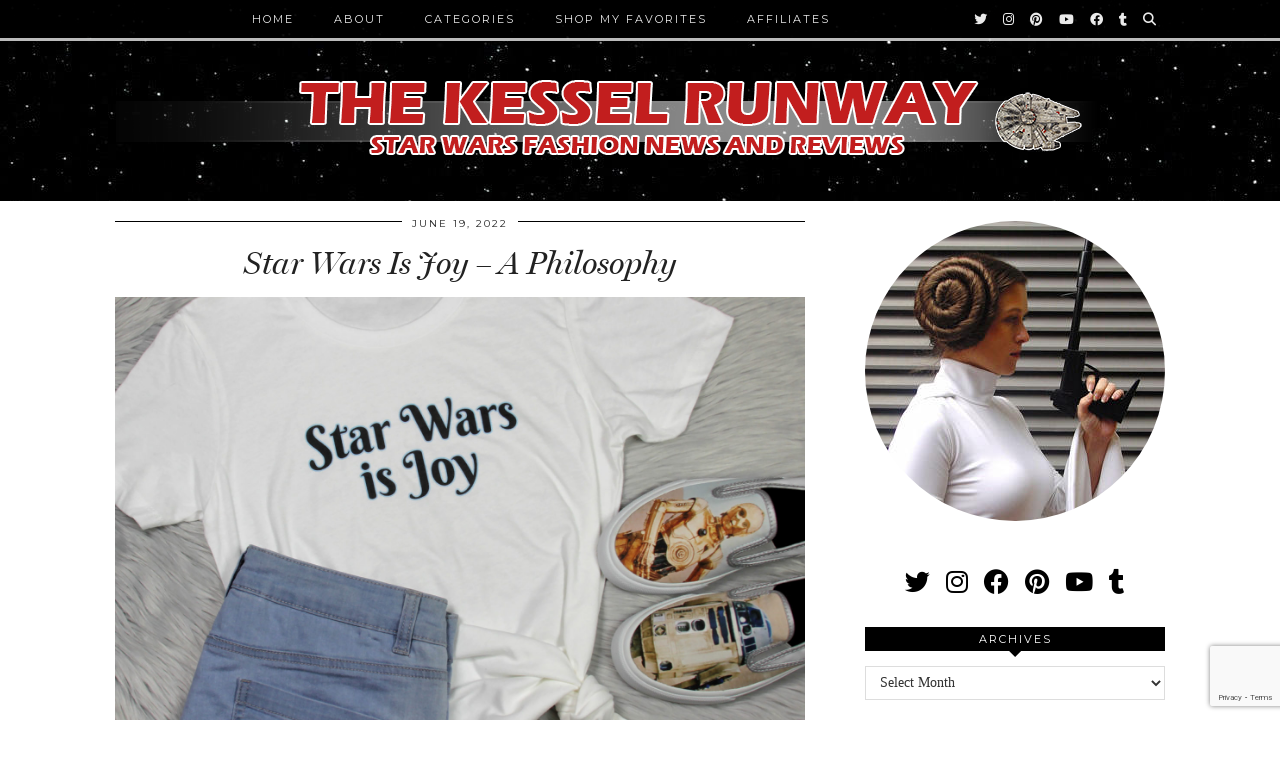

--- FILE ---
content_type: text/html; charset=UTF-8
request_url: https://www.thekesselrunway.com/tag/article/
body_size: 18285
content:
<!DOCTYPE html>
<html lang="en-US">
<head>
	<meta charset="UTF-8">
	<meta name="viewport" content="width=device-width, initial-scale=1, maximum-scale=5">	<meta name='robots' content='index, follow, max-image-preview:large, max-snippet:-1, max-video-preview:-1' />

	<!-- This site is optimized with the Yoast SEO plugin v26.5 - https://yoast.com/wordpress/plugins/seo/ -->
	<title>Article Archives - The Kessel Runway</title>
	<link rel="canonical" href="https://www.thekesselrunway.com/tag/article/" />
	<link rel="next" href="https://www.thekesselrunway.com/tag/article/page/2/" />
	<meta property="og:locale" content="en_US" />
	<meta property="og:type" content="article" />
	<meta property="og:title" content="Article Archives - The Kessel Runway" />
	<meta property="og:url" content="https://www.thekesselrunway.com/tag/article/" />
	<meta property="og:site_name" content="The Kessel Runway" />
	<meta property="og:image" content="https://www.thekesselrunway.com/wp-content/uploads/2016/04/Logo-Stacked-Master.jpg" />
	<meta property="og:image:width" content="734" />
	<meta property="og:image:height" content="734" />
	<meta property="og:image:type" content="image/jpeg" />
	<meta name="twitter:card" content="summary_large_image" />
	<meta name="twitter:site" content="@thekesselrunway" />
	<script type="application/ld+json" class="yoast-schema-graph">{"@context":"https://schema.org","@graph":[{"@type":"CollectionPage","@id":"https://www.thekesselrunway.com/tag/article/","url":"https://www.thekesselrunway.com/tag/article/","name":"Article Archives - The Kessel Runway","isPartOf":{"@id":"https://www.thekesselrunway.com/#website"},"primaryImageOfPage":{"@id":"https://www.thekesselrunway.com/tag/article/#primaryimage"},"image":{"@id":"https://www.thekesselrunway.com/tag/article/#primaryimage"},"thumbnailUrl":"https://www.thekesselrunway.com/wp-content/uploads/2020/03/StarWarsIsJoy01_3x2.jpg","breadcrumb":{"@id":"https://www.thekesselrunway.com/tag/article/#breadcrumb"},"inLanguage":"en-US"},{"@type":"ImageObject","inLanguage":"en-US","@id":"https://www.thekesselrunway.com/tag/article/#primaryimage","url":"https://www.thekesselrunway.com/wp-content/uploads/2020/03/StarWarsIsJoy01_3x2.jpg","contentUrl":"https://www.thekesselrunway.com/wp-content/uploads/2020/03/StarWarsIsJoy01_3x2.jpg","width":1800,"height":1200,"caption":"Star Wars is Joy"},{"@type":"BreadcrumbList","@id":"https://www.thekesselrunway.com/tag/article/#breadcrumb","itemListElement":[{"@type":"ListItem","position":1,"name":"Home","item":"https://www.thekesselrunway.com/"},{"@type":"ListItem","position":2,"name":"Article"}]},{"@type":"WebSite","@id":"https://www.thekesselrunway.com/#website","url":"https://www.thekesselrunway.com/","name":"The Kessel Runway","description":"Women&#039;s Star Wars fashion news and reviews","publisher":{"@id":"https://www.thekesselrunway.com/#organization"},"potentialAction":[{"@type":"SearchAction","target":{"@type":"EntryPoint","urlTemplate":"https://www.thekesselrunway.com/?s={search_term_string}"},"query-input":{"@type":"PropertyValueSpecification","valueRequired":true,"valueName":"search_term_string"}}],"inLanguage":"en-US"},{"@type":"Organization","@id":"https://www.thekesselrunway.com/#organization","name":"The Kessel Runway","url":"https://www.thekesselrunway.com/","logo":{"@type":"ImageObject","inLanguage":"en-US","@id":"https://www.thekesselrunway.com/#/schema/logo/image/","url":"https://www.thekesselrunway.com/wp-content/uploads/2019/05/12965077_160640894333123_1829674898_a.jpg","contentUrl":"https://www.thekesselrunway.com/wp-content/uploads/2019/05/12965077_160640894333123_1829674898_a.jpg","width":150,"height":150,"caption":"The Kessel Runway"},"image":{"@id":"https://www.thekesselrunway.com/#/schema/logo/image/"},"sameAs":["http://www.facebook.com/thekesselrunway","https://x.com/thekesselrunway","http://instagram.com/thekesselrunway","http://www.pinterest.com/thekesselrunway","http://www.youtube.com/channel/UCnpfsKXGKVLAhnAdgHgriVQ"]}]}</script>
	<!-- / Yoast SEO plugin. -->


<link rel='dns-prefetch' href='//assets.pinterest.com' />
<link rel='dns-prefetch' href='//www.thekesselrunway.com' />
<link rel='dns-prefetch' href='//cdnjs.cloudflare.com' />
<link rel='dns-prefetch' href='//pipdigz.co.uk' />
<link rel='dns-prefetch' href='//fonts.googleapis.com' />
<link rel="alternate" type="application/rss+xml" title="The Kessel Runway &raquo; Feed" href="https://www.thekesselrunway.com/feed/" />
<link rel="alternate" type="application/rss+xml" title="The Kessel Runway &raquo; Comments Feed" href="https://www.thekesselrunway.com/comments/feed/" />
<link rel="alternate" type="application/rss+xml" title="The Kessel Runway &raquo; Article Tag Feed" href="https://www.thekesselrunway.com/tag/article/feed/" />
<style id='wp-img-auto-sizes-contain-inline-css' type='text/css'>
img:is([sizes=auto i],[sizes^="auto," i]){contain-intrinsic-size:3000px 1500px}
/*# sourceURL=wp-img-auto-sizes-contain-inline-css */
</style>
<link rel='stylesheet' id='sbi_styles-css' href='https://www.thekesselrunway.com/wp-content/plugins/instagram-feed/css/sbi-styles.min.css?ver=6.10.0' type='text/css' media='all' />
<link rel='stylesheet' id='wp-block-library-css' href='https://www.thekesselrunway.com/wp-includes/css/dist/block-library/style.min.css?ver=6.9' type='text/css' media='all' />
<style id='wp-block-list-inline-css' type='text/css'>
ol,ul{box-sizing:border-box}:root :where(.wp-block-list.has-background){padding:1.25em 2.375em}
/*# sourceURL=https://www.thekesselrunway.com/wp-includes/blocks/list/style.min.css */
</style>
<style id='wp-block-paragraph-inline-css' type='text/css'>
.is-small-text{font-size:.875em}.is-regular-text{font-size:1em}.is-large-text{font-size:2.25em}.is-larger-text{font-size:3em}.has-drop-cap:not(:focus):first-letter{float:left;font-size:8.4em;font-style:normal;font-weight:100;line-height:.68;margin:.05em .1em 0 0;text-transform:uppercase}body.rtl .has-drop-cap:not(:focus):first-letter{float:none;margin-left:.1em}p.has-drop-cap.has-background{overflow:hidden}:root :where(p.has-background){padding:1.25em 2.375em}:where(p.has-text-color:not(.has-link-color)) a{color:inherit}p.has-text-align-left[style*="writing-mode:vertical-lr"],p.has-text-align-right[style*="writing-mode:vertical-rl"]{rotate:180deg}
/*# sourceURL=https://www.thekesselrunway.com/wp-includes/blocks/paragraph/style.min.css */
</style>
<style id='wp-block-quote-inline-css' type='text/css'>
.wp-block-quote{box-sizing:border-box;overflow-wrap:break-word}.wp-block-quote.is-large:where(:not(.is-style-plain)),.wp-block-quote.is-style-large:where(:not(.is-style-plain)){margin-bottom:1em;padding:0 1em}.wp-block-quote.is-large:where(:not(.is-style-plain)) p,.wp-block-quote.is-style-large:where(:not(.is-style-plain)) p{font-size:1.5em;font-style:italic;line-height:1.6}.wp-block-quote.is-large:where(:not(.is-style-plain)) cite,.wp-block-quote.is-large:where(:not(.is-style-plain)) footer,.wp-block-quote.is-style-large:where(:not(.is-style-plain)) cite,.wp-block-quote.is-style-large:where(:not(.is-style-plain)) footer{font-size:1.125em;text-align:right}.wp-block-quote>cite{display:block}
/*# sourceURL=https://www.thekesselrunway.com/wp-includes/blocks/quote/style.min.css */
</style>
<style id='global-styles-inline-css' type='text/css'>
:root{--wp--preset--aspect-ratio--square: 1;--wp--preset--aspect-ratio--4-3: 4/3;--wp--preset--aspect-ratio--3-4: 3/4;--wp--preset--aspect-ratio--3-2: 3/2;--wp--preset--aspect-ratio--2-3: 2/3;--wp--preset--aspect-ratio--16-9: 16/9;--wp--preset--aspect-ratio--9-16: 9/16;--wp--preset--color--black: #000000;--wp--preset--color--cyan-bluish-gray: #abb8c3;--wp--preset--color--white: #ffffff;--wp--preset--color--pale-pink: #f78da7;--wp--preset--color--vivid-red: #cf2e2e;--wp--preset--color--luminous-vivid-orange: #ff6900;--wp--preset--color--luminous-vivid-amber: #fcb900;--wp--preset--color--light-green-cyan: #7bdcb5;--wp--preset--color--vivid-green-cyan: #00d084;--wp--preset--color--pale-cyan-blue: #8ed1fc;--wp--preset--color--vivid-cyan-blue: #0693e3;--wp--preset--color--vivid-purple: #9b51e0;--wp--preset--gradient--vivid-cyan-blue-to-vivid-purple: linear-gradient(135deg,rgb(6,147,227) 0%,rgb(155,81,224) 100%);--wp--preset--gradient--light-green-cyan-to-vivid-green-cyan: linear-gradient(135deg,rgb(122,220,180) 0%,rgb(0,208,130) 100%);--wp--preset--gradient--luminous-vivid-amber-to-luminous-vivid-orange: linear-gradient(135deg,rgb(252,185,0) 0%,rgb(255,105,0) 100%);--wp--preset--gradient--luminous-vivid-orange-to-vivid-red: linear-gradient(135deg,rgb(255,105,0) 0%,rgb(207,46,46) 100%);--wp--preset--gradient--very-light-gray-to-cyan-bluish-gray: linear-gradient(135deg,rgb(238,238,238) 0%,rgb(169,184,195) 100%);--wp--preset--gradient--cool-to-warm-spectrum: linear-gradient(135deg,rgb(74,234,220) 0%,rgb(151,120,209) 20%,rgb(207,42,186) 40%,rgb(238,44,130) 60%,rgb(251,105,98) 80%,rgb(254,248,76) 100%);--wp--preset--gradient--blush-light-purple: linear-gradient(135deg,rgb(255,206,236) 0%,rgb(152,150,240) 100%);--wp--preset--gradient--blush-bordeaux: linear-gradient(135deg,rgb(254,205,165) 0%,rgb(254,45,45) 50%,rgb(107,0,62) 100%);--wp--preset--gradient--luminous-dusk: linear-gradient(135deg,rgb(255,203,112) 0%,rgb(199,81,192) 50%,rgb(65,88,208) 100%);--wp--preset--gradient--pale-ocean: linear-gradient(135deg,rgb(255,245,203) 0%,rgb(182,227,212) 50%,rgb(51,167,181) 100%);--wp--preset--gradient--electric-grass: linear-gradient(135deg,rgb(202,248,128) 0%,rgb(113,206,126) 100%);--wp--preset--gradient--midnight: linear-gradient(135deg,rgb(2,3,129) 0%,rgb(40,116,252) 100%);--wp--preset--font-size--small: 13px;--wp--preset--font-size--medium: 20px;--wp--preset--font-size--large: 36px;--wp--preset--font-size--x-large: 42px;--wp--preset--spacing--20: 0.44rem;--wp--preset--spacing--30: 0.67rem;--wp--preset--spacing--40: 1rem;--wp--preset--spacing--50: 1.5rem;--wp--preset--spacing--60: 2.25rem;--wp--preset--spacing--70: 3.38rem;--wp--preset--spacing--80: 5.06rem;--wp--preset--shadow--natural: 6px 6px 9px rgba(0, 0, 0, 0.2);--wp--preset--shadow--deep: 12px 12px 50px rgba(0, 0, 0, 0.4);--wp--preset--shadow--sharp: 6px 6px 0px rgba(0, 0, 0, 0.2);--wp--preset--shadow--outlined: 6px 6px 0px -3px rgb(255, 255, 255), 6px 6px rgb(0, 0, 0);--wp--preset--shadow--crisp: 6px 6px 0px rgb(0, 0, 0);}:where(.is-layout-flex){gap: 0.5em;}:where(.is-layout-grid){gap: 0.5em;}body .is-layout-flex{display: flex;}.is-layout-flex{flex-wrap: wrap;align-items: center;}.is-layout-flex > :is(*, div){margin: 0;}body .is-layout-grid{display: grid;}.is-layout-grid > :is(*, div){margin: 0;}:where(.wp-block-columns.is-layout-flex){gap: 2em;}:where(.wp-block-columns.is-layout-grid){gap: 2em;}:where(.wp-block-post-template.is-layout-flex){gap: 1.25em;}:where(.wp-block-post-template.is-layout-grid){gap: 1.25em;}.has-black-color{color: var(--wp--preset--color--black) !important;}.has-cyan-bluish-gray-color{color: var(--wp--preset--color--cyan-bluish-gray) !important;}.has-white-color{color: var(--wp--preset--color--white) !important;}.has-pale-pink-color{color: var(--wp--preset--color--pale-pink) !important;}.has-vivid-red-color{color: var(--wp--preset--color--vivid-red) !important;}.has-luminous-vivid-orange-color{color: var(--wp--preset--color--luminous-vivid-orange) !important;}.has-luminous-vivid-amber-color{color: var(--wp--preset--color--luminous-vivid-amber) !important;}.has-light-green-cyan-color{color: var(--wp--preset--color--light-green-cyan) !important;}.has-vivid-green-cyan-color{color: var(--wp--preset--color--vivid-green-cyan) !important;}.has-pale-cyan-blue-color{color: var(--wp--preset--color--pale-cyan-blue) !important;}.has-vivid-cyan-blue-color{color: var(--wp--preset--color--vivid-cyan-blue) !important;}.has-vivid-purple-color{color: var(--wp--preset--color--vivid-purple) !important;}.has-black-background-color{background-color: var(--wp--preset--color--black) !important;}.has-cyan-bluish-gray-background-color{background-color: var(--wp--preset--color--cyan-bluish-gray) !important;}.has-white-background-color{background-color: var(--wp--preset--color--white) !important;}.has-pale-pink-background-color{background-color: var(--wp--preset--color--pale-pink) !important;}.has-vivid-red-background-color{background-color: var(--wp--preset--color--vivid-red) !important;}.has-luminous-vivid-orange-background-color{background-color: var(--wp--preset--color--luminous-vivid-orange) !important;}.has-luminous-vivid-amber-background-color{background-color: var(--wp--preset--color--luminous-vivid-amber) !important;}.has-light-green-cyan-background-color{background-color: var(--wp--preset--color--light-green-cyan) !important;}.has-vivid-green-cyan-background-color{background-color: var(--wp--preset--color--vivid-green-cyan) !important;}.has-pale-cyan-blue-background-color{background-color: var(--wp--preset--color--pale-cyan-blue) !important;}.has-vivid-cyan-blue-background-color{background-color: var(--wp--preset--color--vivid-cyan-blue) !important;}.has-vivid-purple-background-color{background-color: var(--wp--preset--color--vivid-purple) !important;}.has-black-border-color{border-color: var(--wp--preset--color--black) !important;}.has-cyan-bluish-gray-border-color{border-color: var(--wp--preset--color--cyan-bluish-gray) !important;}.has-white-border-color{border-color: var(--wp--preset--color--white) !important;}.has-pale-pink-border-color{border-color: var(--wp--preset--color--pale-pink) !important;}.has-vivid-red-border-color{border-color: var(--wp--preset--color--vivid-red) !important;}.has-luminous-vivid-orange-border-color{border-color: var(--wp--preset--color--luminous-vivid-orange) !important;}.has-luminous-vivid-amber-border-color{border-color: var(--wp--preset--color--luminous-vivid-amber) !important;}.has-light-green-cyan-border-color{border-color: var(--wp--preset--color--light-green-cyan) !important;}.has-vivid-green-cyan-border-color{border-color: var(--wp--preset--color--vivid-green-cyan) !important;}.has-pale-cyan-blue-border-color{border-color: var(--wp--preset--color--pale-cyan-blue) !important;}.has-vivid-cyan-blue-border-color{border-color: var(--wp--preset--color--vivid-cyan-blue) !important;}.has-vivid-purple-border-color{border-color: var(--wp--preset--color--vivid-purple) !important;}.has-vivid-cyan-blue-to-vivid-purple-gradient-background{background: var(--wp--preset--gradient--vivid-cyan-blue-to-vivid-purple) !important;}.has-light-green-cyan-to-vivid-green-cyan-gradient-background{background: var(--wp--preset--gradient--light-green-cyan-to-vivid-green-cyan) !important;}.has-luminous-vivid-amber-to-luminous-vivid-orange-gradient-background{background: var(--wp--preset--gradient--luminous-vivid-amber-to-luminous-vivid-orange) !important;}.has-luminous-vivid-orange-to-vivid-red-gradient-background{background: var(--wp--preset--gradient--luminous-vivid-orange-to-vivid-red) !important;}.has-very-light-gray-to-cyan-bluish-gray-gradient-background{background: var(--wp--preset--gradient--very-light-gray-to-cyan-bluish-gray) !important;}.has-cool-to-warm-spectrum-gradient-background{background: var(--wp--preset--gradient--cool-to-warm-spectrum) !important;}.has-blush-light-purple-gradient-background{background: var(--wp--preset--gradient--blush-light-purple) !important;}.has-blush-bordeaux-gradient-background{background: var(--wp--preset--gradient--blush-bordeaux) !important;}.has-luminous-dusk-gradient-background{background: var(--wp--preset--gradient--luminous-dusk) !important;}.has-pale-ocean-gradient-background{background: var(--wp--preset--gradient--pale-ocean) !important;}.has-electric-grass-gradient-background{background: var(--wp--preset--gradient--electric-grass) !important;}.has-midnight-gradient-background{background: var(--wp--preset--gradient--midnight) !important;}.has-small-font-size{font-size: var(--wp--preset--font-size--small) !important;}.has-medium-font-size{font-size: var(--wp--preset--font-size--medium) !important;}.has-large-font-size{font-size: var(--wp--preset--font-size--large) !important;}.has-x-large-font-size{font-size: var(--wp--preset--font-size--x-large) !important;}
/*# sourceURL=global-styles-inline-css */
</style>

<style id='classic-theme-styles-inline-css' type='text/css'>
/*! This file is auto-generated */
.wp-block-button__link{color:#fff;background-color:#32373c;border-radius:9999px;box-shadow:none;text-decoration:none;padding:calc(.667em + 2px) calc(1.333em + 2px);font-size:1.125em}.wp-block-file__button{background:#32373c;color:#fff;text-decoration:none}
/*# sourceURL=/wp-includes/css/classic-themes.min.css */
</style>
<link rel='stylesheet' id='contact-form-7-css' href='https://www.thekesselrunway.com/wp-content/plugins/contact-form-7/includes/css/styles.css?ver=6.1.4' type='text/css' media='all' />
<link rel='stylesheet' id='responsive-lightbox-prettyphoto-css' href='https://www.thekesselrunway.com/wp-content/plugins/responsive-lightbox/assets/prettyphoto/prettyPhoto.min.css?ver=3.1.6' type='text/css' media='all' />
<link rel='stylesheet' id='p3-core-responsive-css' href='https://pipdigz.co.uk/p3/css/core_resp.css' type='text/css' media='all' />
<link rel='stylesheet' id='pipdig-style-css' href='https://www.thekesselrunway.com/wp-content/themes/pipdig-venture/style.css?ver=1655418178' type='text/css' media='all' />
<link rel='stylesheet' id='pipdig-responsive-css' href='https://www.thekesselrunway.com/wp-content/themes/pipdig-venture/css/responsive.css?ver=1655418178' type='text/css' media='all' />
<link rel='stylesheet' id='pipdig-fonts-css' href='https://fonts.googleapis.com/css?family=Vidaloka|Montserrat' type='text/css' media='all' />
<script type="text/javascript" src="https://www.thekesselrunway.com/wp-includes/js/jquery/jquery.min.js?ver=3.7.1" id="jquery-core-js"></script>
<script type="text/javascript" src="https://www.thekesselrunway.com/wp-includes/js/jquery/jquery-migrate.min.js?ver=3.4.1" id="jquery-migrate-js"></script>
<script type="text/javascript" src="https://www.thekesselrunway.com/wp-content/plugins/responsive-lightbox/assets/infinitescroll/infinite-scroll.pkgd.min.js?ver=4.0.1" id="responsive-lightbox-infinite-scroll-js"></script>
<link rel="https://api.w.org/" href="https://www.thekesselrunway.com/wp-json/" /><link rel="alternate" title="JSON" type="application/json" href="https://www.thekesselrunway.com/wp-json/wp/v2/tags/24" /><link rel="EditURI" type="application/rsd+xml" title="RSD" href="https://www.thekesselrunway.com/xmlrpc.php?rsd" />
<meta name="generator" content="WordPress 6.9" />
<!-- Analytics by WP Statistics - https://wp-statistics.com -->
		<!--noptimize-->
		<style>
		.p3_instagram_post{width:10%}
				@media only screen and (max-width: 719px) {
			.p3_instagram_post {
				width: 25%;
			}
		}
				</style>
		<!--/noptimize-->
		<!--noptimize--> <!-- Cust --> <style>@media screen and (min-width: 770px) { .site-title img{padding-top:72px} }.menu-bar ul li a:hover,.menu-bar ul ul li > a:hover,.menu-bar ul ul li:hover > a{color:#f2615c}.entry-title a:hover,#pipdig_full_width_slider h2 a:hover{color:#a62424}a,.site-main .post-navigation a{color:#c21818}a:hover,a:focus{color:#a8a8a8}.socialz a:hover, #p3_social_sidebar a:hover{color:#a62424}body {font-size:15px}#p3_feature_header .widget-title, #header-1-widget-section .widget-title {text-transform: none}</style> <!-- /Cust --> <!--/noptimize--><link rel="icon" href="https://www.thekesselrunway.com/wp-content/uploads/2016/04/cropped-TKRSquare-32x32.png" sizes="32x32" />
<link rel="icon" href="https://www.thekesselrunway.com/wp-content/uploads/2016/04/cropped-TKRSquare-192x192.png" sizes="192x192" />
<link rel="apple-touch-icon" href="https://www.thekesselrunway.com/wp-content/uploads/2016/04/cropped-TKRSquare-180x180.png" />
<meta name="msapplication-TileImage" content="https://www.thekesselrunway.com/wp-content/uploads/2016/04/cropped-TKRSquare-270x270.png" />
		<style type="text/css" id="wp-custom-css">
			.site-header {background:#000 url('/wp-content/uploads/2016/04/starback2.jpg') repeat}
.site-header .container {background:#000 url('/wp-content/uploads/2016/04/starback3.jpg') repeat}
.fa-angle-double-up {color:#a62424}
blockquote p {font-size: 110%;}

.linkinbio {font-family: MillingtonDuo, serif;
    color: #000;
  background: #eee;
  display:inline-block;
  width:100%;
  margin-bottom:10px;
  padding:10px;
    font-style: italic;
    font-weight: 400 !important;
    font-size: 26px;
    line-height: 1.2;
    text-align: center;
    border:2px solid #000}
.linkinbio a {color:#000;}
.linkinbio a:hover {color:#999;}
.linkinbio_header {background: #000;}

/* Header Logo spacing for web browser */

.site-header .container {
    padding-top: 30px;
    padding-bottom: 30px;
}
.site-title img {
    padding-top: 50px;
}

/* */
.pipdig-post-sig h6 {
    text-align: center;
    margin-bottom: 3px; 
    margin-top: 10px;
}

/* Scroll to top icon */
#back-top {
    right: 70px;
}

/* note - 'Add search field to navbar' is no longer commented out in functions.php */		</style>
		<!-- pipdig custom css --><style>/* MOVED TO 'Appearance' > 'Customize' > 'Additional CSS' */</style><!-- // pipdig custom css --><!-- pipdig p3 custom code head --> <meta name="verification" content="85dc039eae6ef78f1f978209738ed62e" />
<script>window._epn = {campaign:5338431331, smartPopover:false};</script>
<script src="https://epnt.ebay.com/static/epn-smart-tools.js"></script>
<meta name="commission-factory-verification" content="e3ada0cf2bd74c648a818fa87b3013d7" /> <!-- // pipdig p3 custom code head -->	<link rel='stylesheet' id='fca-eoi-font-awesome-css' href='https://www.thekesselrunway.com/wp-content/plugins/mailchimp-wp/assets/vendor/font-awesome/font-awesome.min.css?ver=2.6.1' type='text/css' media='all' />
<link rel='stylesheet' id='fca_eoi_tooltipster_css-css' href='https://www.thekesselrunway.com/wp-content/plugins/mailchimp-wp/assets/vendor/tooltipster/tooltipster.bundle.min.css?ver=2.6.1' type='text/css' media='all' />
<link rel='stylesheet' id='fca_eoi_tooltipster_theme_css-css' href='https://www.thekesselrunway.com/wp-content/plugins/mailchimp-wp/assets/vendor/tooltipster/tooltipster-borderless.min.css?ver=2.6.1' type='text/css' media='all' />
<link rel='stylesheet' id='fca_eoi_featherlight_css-css' href='https://www.thekesselrunway.com/wp-content/plugins/mailchimp-wp/assets/vendor/featherlight/release/featherlight.min.css?ver=2.6.1' type='text/css' media='all' />
<link rel='stylesheet' id='fca-eoi-common-css-css' href='https://www.thekesselrunway.com/wp-content/plugins/mailchimp-wp/assets/style-new.min.css?ver=2.6.1' type='text/css' media='all' />
</head>

<body class="archive tag tag-article tag-24 wp-theme-pipdig-venture pipdig_sidebar_active">

		
	
	<header class="site-header nopin">
		<div class="clearfix container">
			<div class="site-branding">
					<div class="site-title">
				<a href="https://www.thekesselrunway.com/" title="The Kessel Runway" rel="home">
					<img data-pin-nopin="true" src="https://www.thekesselrunway.com/wp-content/uploads/2016/04/TKRLogoMaster.png" alt="The Kessel Runway" />
				</a>
			</div>
		
							</div>
		</div>
	</header><!-- .site-header -->

	<div class="site-top">
						<div class="clearfix container">
			<nav class="site-menu">
				<div class="clearfix menu-bar"><ul id="menu-primary" class="menu"><li id="menu-item-10301" class="menu-item menu-item-type-custom menu-item-object-custom menu-item-10301"><a href="https://www.thekesselrunway.com/index.php">Home</a></li>
<li id="menu-item-22108" class="menu-item menu-item-type-post_type menu-item-object-page menu-item-has-children menu-item-22108"><a href="https://www.thekesselrunway.com/about/about-the-kessel-runway/">About</a>
<ul class="sub-menu">
	<li id="menu-item-10264" class="menu-item menu-item-type-post_type menu-item-object-page menu-item-10264"><a href="https://www.thekesselrunway.com/about/about-the-kessel-runway/">About TKR</a></li>
	<li id="menu-item-10268" class="menu-item menu-item-type-post_type menu-item-object-page menu-item-10268"><a href="https://www.thekesselrunway.com/about/about-me/">About Me</a></li>
	<li id="menu-item-19691" class="menu-item menu-item-type-post_type menu-item-object-page menu-item-19691"><a href="https://www.thekesselrunway.com/about/work-with-us/">Work With Us</a></li>
	<li id="menu-item-10542" class="menu-item menu-item-type-post_type menu-item-object-page menu-item-10542"><a href="https://www.thekesselrunway.com/about/legal/">Legal</a></li>
	<li id="menu-item-10257" class="menu-item menu-item-type-post_type menu-item-object-page menu-item-10257"><a href="https://www.thekesselrunway.com/faq/">FAQ</a></li>
	<li id="menu-item-10259" class="menu-item menu-item-type-post_type menu-item-object-page menu-item-10259"><a href="https://www.thekesselrunway.com/contact/">Contact</a></li>
</ul>
</li>
<li id="menu-item-10308" class="menu-item menu-item-type-post_type menu-item-object-page menu-item-has-children menu-item-10308"><a href="https://www.thekesselrunway.com/categories/">Categories</a>
<ul class="sub-menu">
	<li id="menu-item-33582" class="menu-item menu-item-type-taxonomy menu-item-object-category menu-item-33582"><a href="https://www.thekesselrunway.com/category/anariasarticles/">Anaria&#8217;s Articles</a></li>
	<li id="menu-item-10309" class="menu-item menu-item-type-custom menu-item-object-custom menu-item-10309"><a href="/category/cantinachatter/">Cantina Chatter</a></li>
	<li id="menu-item-10311" class="menu-item menu-item-type-custom menu-item-object-custom menu-item-10311"><a href="/category/holonetreport/">Holonet Report</a></li>
	<li id="menu-item-10321" class="menu-item menu-item-type-custom menu-item-object-custom menu-item-10321"><a href="/category/latestshipmentfromcorellia/">Latest Shipment from Corellia</a></li>
	<li id="menu-item-22020" class="menu-item menu-item-type-custom menu-item-object-custom menu-item-22020"><a href="/category/leias-list/">Leia&#8217;s List</a></li>
	<li id="menu-item-10324" class="menu-item menu-item-type-custom menu-item-object-custom menu-item-10324"><a href="/category/moseisleymarketplace/">Mos Eisley Marketplace</a></li>
	<li id="menu-item-10325" class="menu-item menu-item-type-custom menu-item-object-custom menu-item-10325"><a href="/category/narshaddaastyle/">Nar Shaddaa Style</a></li>
	<li id="menu-item-10326" class="menu-item menu-item-type-custom menu-item-object-custom menu-item-10326"><a href="/category/outerrimrecon/">Outer Rim Recon</a></li>
	<li id="menu-item-10327" class="menu-item menu-item-type-custom menu-item-object-custom menu-item-10327"><a href="/category/smugglersworkbench/">Smuggler&#8217;s Workbench</a></li>
</ul>
</li>
<li id="menu-item-31572" class="menu-item menu-item-type-post_type menu-item-object-page menu-item-31572"><a href="https://www.thekesselrunway.com/shop-my-favorites/">Shop My Favorites</a></li>
<li id="menu-item-10258" class="menu-item menu-item-type-post_type menu-item-object-page menu-item-10258"><a href="https://www.thekesselrunway.com/affiliates/">Affiliates</a></li>
<li class="socialz top-socialz"><a href="http://twitter.com/thekesselrunway" target="_blank" rel="nofollow noopener" aria-label="Twitter" title="Twitter"><i class="pipdigicons pipdigicons_fab pipdigicons-twitter"></i></a><a href="http://instagram.com/thekesselrunway" target="_blank" rel="nofollow noopener" aria-label="Instagram" title="Instagram"><i class="pipdigicons pipdigicons_fab pipdigicons-instagram"></i></a><a href="http://www.pinterest.com/thekesselrunway" target="_blank" rel="nofollow noopener" aria-label="Pinterest" title="Pinterest"><i class="pipdigicons pipdigicons_fab pipdigicons-pinterest"></i></a><a href="http://www.youtube.com/channel/UCnpfsKXGKVLAhnAdgHgriVQ" target="_blank" rel="nofollow noopener" aria-label="YouTube" title="YouTube"><i class="pipdigicons pipdigicons_fab pipdigicons-youtube"></i></a><a href="http://www.facebook.com/thekesselrunway" target="_blank" rel="nofollow noopener" aria-label="Facebook" title="Facebook"><i class="pipdigicons pipdigicons_fab pipdigicons-facebook"></i></a><a href="http://thekesselrunway.tumblr.com/" target="_blank" rel="nofollow noopener" aria-label="tumblr" title="tumblr"><i class="pipdigicons pipdigicons_fab pipdigicons-tumblr"></i></a><a id="p3_search_btn" class="toggle-search" aria-label="Search" title="Search"><i class="pipdigicons pipdigicons-search"></i></a></li><li class="pipdig_navbar_search"><form role="search" method="get" class="search-form" action="https://www.thekesselrunway.com/">
	<div class="form-group">
		<input type="search" class="form-control" placeholder="Search" value="" name="s" autocomplete="off">
	</div>
</form></li></ul></div>			</nav><!-- .site-menu -->
    	</div>
					</div><!-- .site-top -->
	
	
		
	<div class="site-main">
	
		
				
			
		<div class="clearfix container">
		
			
						
			
	<div class="row">
	
			
		<div id="content" class="col-sm-8 content-area">
		
				
		
				
				
								
											<article id="post-33407" class="clearfix post-33407 post type-post status-publish format-standard has-post-thumbnail hentry category-anariasarticles category-cantinachatter tag-article tag-star-wars-is-joy tag-video tag-youtube">
	
	<header class="entry-header">
		<div class="entry-meta">
			<span class="date-bar-white-bg">
			
				<span class="vcard author show-author">
					<span class="fn">
						<a href="https://www.thekesselrunway.com/author/anaria/" title="Posts by Anaria Zar-Rel" rel="author">Anaria Zar-Rel</a>					</span>
					<span class="show-author"></span>
				</span>
				
									<span class="entry-date updated">
						<time datetime="2022-06">June 19, 2022</time>
					</span>
								
								
								
			</span>
		</div>
		<h2 class="entry-title p_post_titles_font"><a href="https://www.thekesselrunway.com/star-wars-is-joy-a-philosophy/" rel="bookmark">Star Wars Is Joy &#8211; A Philosophy</a></h2>
	</header><!-- .entry-header -->

			<div class="entry-summary">
		
						
			<div class="textalign-center">
				<a href="https://www.thekesselrunway.com/star-wars-is-joy-a-philosophy/" title="Star Wars Is Joy &#8211; A Philosophy" >
					<img src="https://www.thekesselrunway.com/wp-content/uploads/2020/03/StarWarsIsJoy01_3x2-1600x1067.jpg" data-pin-description="Star Wars Is Joy &#8211; A Philosophy" data-p3-pin-link="https://www.thekesselrunway.com/star-wars-is-joy-a-philosophy/" alt="Star Wars Is Joy &#8211; A Philosophy" />				</a>
			</div>
			
			<p style="margin: 0">Here at The Kessel Runway, I believe in and follow the philosophy that Star Wars is Joy. My content is all about celebrating the fun, positive, and joyful aspects of all the Star Wars movies and Star Wars hobbies. I believe that everyone should be free to participate in or&hellip;</p>			
						
			<a class="more-link" href="https://www.thekesselrunway.com/star-wars-is-joy-a-philosophy/">View Post</a>
			
				<!--noptimize-->
	<script type="application/ld+json">
	{
		"@context": "https://schema.org", 
		"@type": "BlogPosting",
		"headline": "Star Wars Is Joy &#8211; A Philosophy",
		"image": {
			"@type": "imageObject",
			"url": "https://www.thekesselrunway.com/wp-content/uploads/2020/03/StarWarsIsJoy01_3x2-300x200.jpg",
			"height": "200",
			"width": "300"
		},
		"publisher": {
			"@type": "Organization",
			"name": "The Kessel Runway",
			"logo": {
				"@type": "imageObject",
				"url": "https://pipdigz.co.uk/p3/img/placeholder-publisher.png"
			}
		},
		"mainEntityOfPage": "https://www.thekesselrunway.com/star-wars-is-joy-a-philosophy/",
		"url": "https://www.thekesselrunway.com/star-wars-is-joy-a-philosophy/",
		"datePublished": "2022-06-19",
		"dateModified": "2022-07-22",
		"description": "Here at The Kessel Runway, I believe in and follow the philosophy that Star Wars is Joy. My content is all about celebrating the fun, positive, and joyful aspects of all the Star Wars movies and Star Wars hobbies. I believe that everyone should be free to participate in or&hellip;",
		"articleBody": "Here at The Kessel Runway, I believe in and follow the philosophy that Star Wars is Joy. My content is all about celebrating the fun, positive, and joyful aspects of all the Star Wars movies and Star Wars hobbies. I believe that everyone should be free to participate in or&hellip;",
		"author": {
			"@type": "Person",
			"name": "Anaria Zar-Rel"
		}
	}
	</script>
	<!--/noptimize-->
			
		</div><!-- .entry-summary -->
	
	<footer class="entry-meta entry-footer">
		
			<div class="addthis_toolbox"><span class="p3_share_title">Share: </span><a href="https://www.facebook.com/sharer.php?u=https://www.thekesselrunway.com/star-wars-is-joy-a-philosophy/" target="_blank" rel="nofollow noopener" aria-label="Share on Facebook" title="Share on Facebook"><i class="pipdigicons pipdigicons_fab pipdigicons-facebook" aria-hidden="true"></i></a><a href="https://twitter.com/share?url=https://www.thekesselrunway.com/star-wars-is-joy-a-philosophy/&#038;text=Star+Wars+Is+Joy+%E2%80%93+A+Philosophy&#038;via=thekesselrunway" target="_blank" rel="nofollow noopener" aria-label="Share on Twitter" title="Share on Twitter"><i class="pipdigicons pipdigicons_fab pipdigicons-twitter" aria-hidden="true"></i></a><a href="https://pinterest.com/pin/create/link/?url=https://www.thekesselrunway.com/star-wars-is-joy-a-philosophy/&#038;media=https://www.thekesselrunway.com/wp-content/uploads/2020/03/StarWarsIsJoy01_3x2.jpg&#038;description=Star+Wars+Is+Joy+%E2%80%93+A+Philosophy" target="_blank" rel="nofollow noopener" aria-label="Share on Pinterest" title="Share on Pinterest"><i class="pipdigicons pipdigicons_fab pipdigicons-pinterest" aria-hidden="true"></i></a><a href="https://www.tumblr.com/widgets/share/tool?canonicalUrl=https://www.thekesselrunway.com/star-wars-is-joy-a-philosophy/&#038;title=Star+Wars+Is+Joy+%E2%80%93+A+Philosophy" target="_blank" rel="nofollow noopener" aria-label="Share on tumblr" title="Share on tumblr"><i class="pipdigicons pipdigicons_fab pipdigicons-tumblr" aria-hidden="true"></i></a></div>			
							<span class="commentz"><a href="https://www.thekesselrunway.com/star-wars-is-joy-a-philosophy/#respond" data-disqus-url="https://www.thekesselrunway.com/star-wars-is-joy-a-philosophy/">Leave a comment</a></span>
						
		
	</footer><!-- .entry-footer -->
<!-- #post-33407 --></article>

					
										
								
											<article id="post-33096" class="clearfix post-33096 post type-post status-publish format-standard has-post-thumbnail hentry category-anariasarticles category-cantinachatter tag-article tag-celebration-chicago tag-swcc-panel-2019">
	
	<header class="entry-header">
		<div class="entry-meta">
			<span class="date-bar-white-bg">
			
				<span class="vcard author show-author">
					<span class="fn">
						<a href="https://www.thekesselrunway.com/author/anaria/" title="Posts by Anaria Zar-Rel" rel="author">Anaria Zar-Rel</a>					</span>
					<span class="show-author"></span>
				</span>
				
									<span class="entry-date updated">
						<time datetime="2022-05">May 22, 2022</time>
					</span>
								
								
								
			</span>
		</div>
		<h2 class="entry-title p_post_titles_font"><a href="https://www.thekesselrunway.com/swcc-collecting-star-wars-fashion-panel/" rel="bookmark">SWCC Collecting Star Wars Fashion Panel</a></h2>
	</header><!-- .entry-header -->

			<div class="entry-summary">
		
						
			<div class="textalign-center">
				<a href="https://www.thekesselrunway.com/swcc-collecting-star-wars-fashion-panel/" title="SWCC Collecting Star Wars Fashion Panel" >
					<img src="https://www.thekesselrunway.com/wp-content/uploads/2022/05/Star-Wars-Celebration-2019-Fashion-Collecting-1600x1067.jpg" data-pin-description="SWCC Collecting Star Wars Fashion Panel" data-p3-pin-link="https://www.thekesselrunway.com/swcc-collecting-star-wars-fashion-panel/" alt="SWCC Collecting Star Wars Fashion Panel" />				</a>
			</div>
			
			<p style="margin: 0">Collecting Star Wars Fashion&nbsp;&#8211; my Star Wars Celebration Chicago panel. In the lead up to Celebration 2022 this weekend, I&#8217;m taking a look back at some of my favourite Star Wars Celebration memories &#8211; which of course includes the honor of being able to present two panels, one in 2017&hellip;</p>			
						
			<a class="more-link" href="https://www.thekesselrunway.com/swcc-collecting-star-wars-fashion-panel/">View Post</a>
			
				<!--noptimize-->
	<script type="application/ld+json">
	{
		"@context": "https://schema.org", 
		"@type": "BlogPosting",
		"headline": "SWCC Collecting Star Wars Fashion Panel",
		"image": {
			"@type": "imageObject",
			"url": "https://www.thekesselrunway.com/wp-content/uploads/2022/05/Star-Wars-Celebration-2019-Fashion-Collecting-300x200.jpg",
			"height": "200",
			"width": "300"
		},
		"publisher": {
			"@type": "Organization",
			"name": "The Kessel Runway",
			"logo": {
				"@type": "imageObject",
				"url": "https://pipdigz.co.uk/p3/img/placeholder-publisher.png"
			}
		},
		"mainEntityOfPage": "https://www.thekesselrunway.com/swcc-collecting-star-wars-fashion-panel/",
		"url": "https://www.thekesselrunway.com/swcc-collecting-star-wars-fashion-panel/",
		"datePublished": "2022-05-22",
		"dateModified": "2022-07-22",
		"description": "Collecting Star Wars Fashion&nbsp;&#8211; my Star Wars Celebration Chicago panel. In the lead up to Celebration 2022 this weekend, I&#8217;m taking a look back at some of my favourite Star Wars Celebration memories &#8211; which of course includes the honor of being able to present two panels, one in 2017&hellip;",
		"articleBody": "Collecting Star Wars Fashion&nbsp;&#8211; my Star Wars Celebration Chicago panel. In the lead up to Celebration 2022 this weekend, I&#8217;m taking a look back at some of my favourite Star Wars Celebration memories &#8211; which of course includes the honor of being able to present two panels, one in 2017&hellip;",
		"author": {
			"@type": "Person",
			"name": "Anaria Zar-Rel"
		}
	}
	</script>
	<!--/noptimize-->
			
		</div><!-- .entry-summary -->
	
	<footer class="entry-meta entry-footer">
		
			<div class="addthis_toolbox"><span class="p3_share_title">Share: </span><a href="https://www.facebook.com/sharer.php?u=https://www.thekesselrunway.com/swcc-collecting-star-wars-fashion-panel/" target="_blank" rel="nofollow noopener" aria-label="Share on Facebook" title="Share on Facebook"><i class="pipdigicons pipdigicons_fab pipdigicons-facebook" aria-hidden="true"></i></a><a href="https://twitter.com/share?url=https://www.thekesselrunway.com/swcc-collecting-star-wars-fashion-panel/&#038;text=SWCC+Collecting+Star+Wars+Fashion+Panel&#038;via=thekesselrunway" target="_blank" rel="nofollow noopener" aria-label="Share on Twitter" title="Share on Twitter"><i class="pipdigicons pipdigicons_fab pipdigicons-twitter" aria-hidden="true"></i></a><a href="https://pinterest.com/pin/create/link/?url=https://www.thekesselrunway.com/swcc-collecting-star-wars-fashion-panel/&#038;media=https://www.thekesselrunway.com/wp-content/uploads/2022/05/Star-Wars-Celebration-2019-Fashion-Collecting.jpg&#038;description=SWCC+Collecting+Star+Wars+Fashion+Panel" target="_blank" rel="nofollow noopener" aria-label="Share on Pinterest" title="Share on Pinterest"><i class="pipdigicons pipdigicons_fab pipdigicons-pinterest" aria-hidden="true"></i></a><a href="https://www.tumblr.com/widgets/share/tool?canonicalUrl=https://www.thekesselrunway.com/swcc-collecting-star-wars-fashion-panel/&#038;title=SWCC+Collecting+Star+Wars+Fashion+Panel" target="_blank" rel="nofollow noopener" aria-label="Share on tumblr" title="Share on tumblr"><i class="pipdigicons pipdigicons_fab pipdigicons-tumblr" aria-hidden="true"></i></a></div>			
							<span class="commentz"><a href="https://www.thekesselrunway.com/swcc-collecting-star-wars-fashion-panel/#respond" data-disqus-url="https://www.thekesselrunway.com/swcc-collecting-star-wars-fashion-panel/">Leave a comment</a></span>
						
		
	</footer><!-- .entry-footer -->
<!-- #post-33096 --></article>

					
										
								
											<article id="post-33300" class="clearfix post-33300 post type-post status-publish format-standard has-post-thumbnail hentry category-anariasarticles category-cantinachatter tag-article tag-attack-of-the-clones tag-celebration-2022 tag-clonetrooper tag-t-shirts">
	
	<header class="entry-header">
		<div class="entry-meta">
			<span class="date-bar-white-bg">
			
				<span class="vcard author show-author">
					<span class="fn">
						<a href="https://www.thekesselrunway.com/author/anaria/" title="Posts by Anaria Zar-Rel" rel="author">Anaria Zar-Rel</a>					</span>
					<span class="show-author"></span>
				</span>
				
									<span class="entry-date updated">
						<time datetime="2022-05">May 16, 2022</time>
					</span>
								
								
								
			</span>
		</div>
		<h2 class="entry-title p_post_titles_font"><a href="https://www.thekesselrunway.com/happy-20th-anniversary-episode-ii/" rel="bookmark">Happy 20th Anniversary Episode II</a></h2>
	</header><!-- .entry-header -->

			<div class="entry-summary">
		
						
			<div class="textalign-center">
				<a href="https://www.thekesselrunway.com/happy-20th-anniversary-episode-ii/" title="Happy 20th Anniversary Episode II" >
					<img src="https://www.thekesselrunway.com/wp-content/uploads/2022/06/outlanderbar_tshirtfeature-1600x1067.jpg" data-pin-description="Happy 20th Anniversary Episode II" data-p3-pin-link="https://www.thekesselrunway.com/happy-20th-anniversary-episode-ii/" alt="Happy 20th Anniversary Episode II" />				</a>
			</div>
			
			<p style="margin: 0">Happy Anniversary Attack Of The Clones! This film is so special to me, and to my family &#8211; my love of this film is how I met my husband, and it&#8217;s been a part of our life story together ever since. So, to celebrate the 20th anniversary, I have something&hellip;</p>			
						
			<a class="more-link" href="https://www.thekesselrunway.com/happy-20th-anniversary-episode-ii/">View Post</a>
			
				<!--noptimize-->
	<script type="application/ld+json">
	{
		"@context": "https://schema.org", 
		"@type": "BlogPosting",
		"headline": "Happy 20th Anniversary Episode II",
		"image": {
			"@type": "imageObject",
			"url": "https://www.thekesselrunway.com/wp-content/uploads/2022/06/outlanderbar_tshirtfeature-300x200.jpg",
			"height": "200",
			"width": "300"
		},
		"publisher": {
			"@type": "Organization",
			"name": "The Kessel Runway",
			"logo": {
				"@type": "imageObject",
				"url": "https://pipdigz.co.uk/p3/img/placeholder-publisher.png"
			}
		},
		"mainEntityOfPage": "https://www.thekesselrunway.com/happy-20th-anniversary-episode-ii/",
		"url": "https://www.thekesselrunway.com/happy-20th-anniversary-episode-ii/",
		"datePublished": "2022-05-16",
		"dateModified": "2022-07-22",
		"description": "Happy Anniversary Attack Of The Clones! This film is so special to me, and to my family &#8211; my love of this film is how I met my husband, and it&#8217;s been a part of our life story together ever since. So, to celebrate the 20th anniversary, I have something&hellip;",
		"articleBody": "Happy Anniversary Attack Of The Clones! This film is so special to me, and to my family &#8211; my love of this film is how I met my husband, and it&#8217;s been a part of our life story together ever since. So, to celebrate the 20th anniversary, I have something&hellip;",
		"author": {
			"@type": "Person",
			"name": "Anaria Zar-Rel"
		}
	}
	</script>
	<!--/noptimize-->
			
		</div><!-- .entry-summary -->
	
	<footer class="entry-meta entry-footer">
		
			<div class="addthis_toolbox"><span class="p3_share_title">Share: </span><a href="https://www.facebook.com/sharer.php?u=https://www.thekesselrunway.com/happy-20th-anniversary-episode-ii/" target="_blank" rel="nofollow noopener" aria-label="Share on Facebook" title="Share on Facebook"><i class="pipdigicons pipdigicons_fab pipdigicons-facebook" aria-hidden="true"></i></a><a href="https://twitter.com/share?url=https://www.thekesselrunway.com/happy-20th-anniversary-episode-ii/&#038;text=Happy+20th+Anniversary+Episode+II&#038;via=thekesselrunway" target="_blank" rel="nofollow noopener" aria-label="Share on Twitter" title="Share on Twitter"><i class="pipdigicons pipdigicons_fab pipdigicons-twitter" aria-hidden="true"></i></a><a href="https://pinterest.com/pin/create/link/?url=https://www.thekesselrunway.com/happy-20th-anniversary-episode-ii/&#038;media=https://www.thekesselrunway.com/wp-content/uploads/2022/06/outlanderbar_tshirtfeature.jpg&#038;description=Happy+20th+Anniversary+Episode+II" target="_blank" rel="nofollow noopener" aria-label="Share on Pinterest" title="Share on Pinterest"><i class="pipdigicons pipdigicons_fab pipdigicons-pinterest" aria-hidden="true"></i></a><a href="https://www.tumblr.com/widgets/share/tool?canonicalUrl=https://www.thekesselrunway.com/happy-20th-anniversary-episode-ii/&#038;title=Happy+20th+Anniversary+Episode+II" target="_blank" rel="nofollow noopener" aria-label="Share on tumblr" title="Share on tumblr"><i class="pipdigicons pipdigicons_fab pipdigicons-tumblr" aria-hidden="true"></i></a></div>			
							<span class="commentz"><a href="https://www.thekesselrunway.com/happy-20th-anniversary-episode-ii/#respond" data-disqus-url="https://www.thekesselrunway.com/happy-20th-anniversary-episode-ii/">Leave a comment</a></span>
						
		
	</footer><!-- .entry-footer -->
<!-- #post-33300 --></article>

					
										
								
											<article id="post-31849" class="clearfix post-31849 post type-post status-publish format-standard has-post-thumbnail hentry category-anariasarticles category-cantinachatter tag-ahsoka-tano tag-article tag-her-universe tag-rocklove tag-rosario-dawson">
	
	<header class="entry-header">
		<div class="entry-meta">
			<span class="date-bar-white-bg">
			
				<span class="vcard author show-author">
					<span class="fn">
						<a href="https://www.thekesselrunway.com/author/anaria/" title="Posts by Anaria Zar-Rel" rel="author">Anaria Zar-Rel</a>					</span>
					<span class="show-author"></span>
				</span>
				
									<span class="entry-date updated">
						<time datetime="2020-12">December 12, 2020</time>
					</span>
								
								
								
			</span>
		</div>
		<h2 class="entry-title p_post_titles_font"><a href="https://www.thekesselrunway.com/rosario-dawson-star-wars-and-fashion/" rel="bookmark">Rosario Dawson &#8211; Star Wars and Fashion</a></h2>
	</header><!-- .entry-header -->

			<div class="entry-summary">
		
						
			<div class="textalign-center">
				<a href="https://www.thekesselrunway.com/rosario-dawson-star-wars-and-fashion/" title="Rosario Dawson &#8211; Star Wars and Fashion" >
					<img src="https://www.thekesselrunway.com/wp-content/uploads/2020/11/HU_AhsokaScarf03-1600x1067.jpg" data-pin-description="Rosario Dawson &#8211; Star Wars and Fashion" data-p3-pin-link="https://www.thekesselrunway.com/rosario-dawson-star-wars-and-fashion/" alt="Rosario Dawson &#8211; Star Wars and Fashion" />				</a>
			</div>
			
			<p style="margin: 0">By now the internet is buzzing with the reveal of Rosario Dawson as Ahsoka Tano in the live action Disney + series The Mandalorian, and the announcement of her own spin-off series Ahsoka. As a big Ahsoka fan, I am incredibly excited by this news! In her original animated form,&hellip;</p>			
						
			<a class="more-link" href="https://www.thekesselrunway.com/rosario-dawson-star-wars-and-fashion/">View Post</a>
			
				<!--noptimize-->
	<script type="application/ld+json">
	{
		"@context": "https://schema.org", 
		"@type": "BlogPosting",
		"headline": "Rosario Dawson &#8211; Star Wars and Fashion",
		"image": {
			"@type": "imageObject",
			"url": "https://www.thekesselrunway.com/wp-content/uploads/2020/11/HU_AhsokaScarf03-300x200.jpg",
			"height": "200",
			"width": "300"
		},
		"publisher": {
			"@type": "Organization",
			"name": "The Kessel Runway",
			"logo": {
				"@type": "imageObject",
				"url": "https://pipdigz.co.uk/p3/img/placeholder-publisher.png"
			}
		},
		"mainEntityOfPage": "https://www.thekesselrunway.com/rosario-dawson-star-wars-and-fashion/",
		"url": "https://www.thekesselrunway.com/rosario-dawson-star-wars-and-fashion/",
		"datePublished": "2020-12-12",
		"dateModified": "2022-07-22",
		"description": "By now the internet is buzzing with the reveal of Rosario Dawson as Ahsoka Tano in the live action Disney + series The Mandalorian, and the announcement of her own spin-off series Ahsoka. As a big Ahsoka fan, I am incredibly excited by this news! In her original animated form,&hellip;",
		"articleBody": "By now the internet is buzzing with the reveal of Rosario Dawson as Ahsoka Tano in the live action Disney + series The Mandalorian, and the announcement of her own spin-off series Ahsoka. As a big Ahsoka fan, I am incredibly excited by this news! In her original animated form,&hellip;",
		"author": {
			"@type": "Person",
			"name": "Anaria Zar-Rel"
		}
	}
	</script>
	<!--/noptimize-->
			
		</div><!-- .entry-summary -->
	
	<footer class="entry-meta entry-footer">
		
			<div class="addthis_toolbox"><span class="p3_share_title">Share: </span><a href="https://www.facebook.com/sharer.php?u=https://www.thekesselrunway.com/rosario-dawson-star-wars-and-fashion/" target="_blank" rel="nofollow noopener" aria-label="Share on Facebook" title="Share on Facebook"><i class="pipdigicons pipdigicons_fab pipdigicons-facebook" aria-hidden="true"></i></a><a href="https://twitter.com/share?url=https://www.thekesselrunway.com/rosario-dawson-star-wars-and-fashion/&#038;text=Rosario+Dawson+%E2%80%93+Star+Wars+and+Fashion&#038;via=thekesselrunway" target="_blank" rel="nofollow noopener" aria-label="Share on Twitter" title="Share on Twitter"><i class="pipdigicons pipdigicons_fab pipdigicons-twitter" aria-hidden="true"></i></a><a href="https://pinterest.com/pin/create/link/?url=https://www.thekesselrunway.com/rosario-dawson-star-wars-and-fashion/&#038;media=https://www.thekesselrunway.com/wp-content/uploads/2020/11/HU_AhsokaScarf03.jpg&#038;description=Rosario+Dawson+%E2%80%93+Star+Wars+and+Fashion" target="_blank" rel="nofollow noopener" aria-label="Share on Pinterest" title="Share on Pinterest"><i class="pipdigicons pipdigicons_fab pipdigicons-pinterest" aria-hidden="true"></i></a><a href="https://www.tumblr.com/widgets/share/tool?canonicalUrl=https://www.thekesselrunway.com/rosario-dawson-star-wars-and-fashion/&#038;title=Rosario+Dawson+%E2%80%93+Star+Wars+and+Fashion" target="_blank" rel="nofollow noopener" aria-label="Share on tumblr" title="Share on tumblr"><i class="pipdigicons pipdigicons_fab pipdigicons-tumblr" aria-hidden="true"></i></a></div>			
							<span class="commentz"><a href="https://www.thekesselrunway.com/rosario-dawson-star-wars-and-fashion/#respond" data-disqus-url="https://www.thekesselrunway.com/rosario-dawson-star-wars-and-fashion/">Leave a comment</a></span>
						
		
	</footer><!-- .entry-footer -->
<!-- #post-31849 --></article>

					
										
								
											<article id="post-31411" class="clearfix post-31411 post type-post status-publish format-standard hentry category-anariasarticles category-cantinachatter tag-article tag-personal tag-stay-safe tag-the-kessel-runway">
	
	<header class="entry-header">
		<div class="entry-meta">
			<span class="date-bar-white-bg">
			
				<span class="vcard author show-author">
					<span class="fn">
						<a href="https://www.thekesselrunway.com/author/anaria/" title="Posts by Anaria Zar-Rel" rel="author">Anaria Zar-Rel</a>					</span>
					<span class="show-author"></span>
				</span>
				
									<span class="entry-date updated">
						<time datetime="2020-03">March 23, 2020</time>
					</span>
								
								
								
			</span>
		</div>
		<h2 class="entry-title p_post_titles_font"><a href="https://www.thekesselrunway.com/staying-safe-and-positive/" rel="bookmark">Staying Safe and Positive</a></h2>
	</header><!-- .entry-header -->

			<div class="entry-summary">
		
						
			<div class="textalign-center">
				<a href="https://www.thekesselrunway.com/staying-safe-and-positive/" title="Staying Safe and Positive" >
					<img src="https://www.thekesselrunway.com/wp-content/uploads/2020/03/HopeBracelet01-1600x1067.jpg" data-pin-description="Staying Safe and Positive" data-p3-pin-link="https://www.thekesselrunway.com/staying-safe-and-positive/" alt="Staying Safe and Positive" />				</a>
			</div>
			
			<p style="margin: 0">There is never a good time for a global crisis like this, but it came during a time when I had taken a short step back from daily blogging. A break to spend time reflecting, to reassess my direction in blogging and my life in general. A time of self&hellip;</p>			
						
			<a class="more-link" href="https://www.thekesselrunway.com/staying-safe-and-positive/">View Post</a>
			
				<!--noptimize-->
	<script type="application/ld+json">
	{
		"@context": "https://schema.org", 
		"@type": "BlogPosting",
		"headline": "Staying Safe and Positive",
		"image": {
			"@type": "imageObject",
			"url": "https://pipdigz.co.uk/p3/img/placeholder-square.png",
			"height": "500",
			"width": "500"
		},
		"publisher": {
			"@type": "Organization",
			"name": "The Kessel Runway",
			"logo": {
				"@type": "imageObject",
				"url": "https://pipdigz.co.uk/p3/img/placeholder-publisher.png"
			}
		},
		"mainEntityOfPage": "https://www.thekesselrunway.com/staying-safe-and-positive/",
		"url": "https://www.thekesselrunway.com/staying-safe-and-positive/",
		"datePublished": "2020-03-23",
		"dateModified": "2022-07-22",
		"description": "There is never a good time for a global crisis like this, but it came during a time when I had taken a short step back from daily blogging. A break to spend time reflecting, to reassess my direction in blogging and my life in general. A time of self&hellip;",
		"articleBody": "There is never a good time for a global crisis like this, but it came during a time when I had taken a short step back from daily blogging. A break to spend time reflecting, to reassess my direction in blogging and my life in general. A time of self&hellip;",
		"author": {
			"@type": "Person",
			"name": "Anaria Zar-Rel"
		}
	}
	</script>
	<!--/noptimize-->
			
		</div><!-- .entry-summary -->
	
	<footer class="entry-meta entry-footer">
		
			<div class="addthis_toolbox"><span class="p3_share_title">Share: </span><a href="https://www.facebook.com/sharer.php?u=https://www.thekesselrunway.com/staying-safe-and-positive/" target="_blank" rel="nofollow noopener" aria-label="Share on Facebook" title="Share on Facebook"><i class="pipdigicons pipdigicons_fab pipdigicons-facebook" aria-hidden="true"></i></a><a href="https://twitter.com/share?url=https://www.thekesselrunway.com/staying-safe-and-positive/&#038;text=Staying+Safe+and+Positive&#038;via=thekesselrunway" target="_blank" rel="nofollow noopener" aria-label="Share on Twitter" title="Share on Twitter"><i class="pipdigicons pipdigicons_fab pipdigicons-twitter" aria-hidden="true"></i></a><a href="https://pinterest.com/pin/create/link/?url=https://www.thekesselrunway.com/staying-safe-and-positive/&#038;media=https://www.thekesselrunway.com/wp-content/uploads/2020/03/HopeBracelet01-1600x1067.jpg&#038;description=Staying+Safe+and+Positive" target="_blank" rel="nofollow noopener" aria-label="Share on Pinterest" title="Share on Pinterest"><i class="pipdigicons pipdigicons_fab pipdigicons-pinterest" aria-hidden="true"></i></a><a href="https://www.tumblr.com/widgets/share/tool?canonicalUrl=https://www.thekesselrunway.com/staying-safe-and-positive/&#038;title=Staying+Safe+and+Positive" target="_blank" rel="nofollow noopener" aria-label="Share on tumblr" title="Share on tumblr"><i class="pipdigicons pipdigicons_fab pipdigicons-tumblr" aria-hidden="true"></i></a></div>			
							<span class="commentz"><a href="https://www.thekesselrunway.com/staying-safe-and-positive/#respond" data-disqus-url="https://www.thekesselrunway.com/staying-safe-and-positive/">Leave a comment</a></span>
						
		
	</footer><!-- .entry-footer -->
<!-- #post-31411 --></article>

					
										
								
											<article id="post-29626" class="clearfix post-29626 post type-post status-publish format-standard has-post-thumbnail hentry category-anariasarticles category-cantinachatter tag-article tag-fifth-sun tag-loungefly tag-padme-amidala tag-queen-amidala tag-the-phantom-menace">
	
	<header class="entry-header">
		<div class="entry-meta">
			<span class="date-bar-white-bg">
			
				<span class="vcard author show-author">
					<span class="fn">
						<a href="https://www.thekesselrunway.com/author/anaria/" title="Posts by Anaria Zar-Rel" rel="author">Anaria Zar-Rel</a>					</span>
					<span class="show-author"></span>
				</span>
				
									<span class="entry-date updated">
						<time datetime="2019-05">May 20, 2019</time>
					</span>
								
								
								
			</span>
		</div>
		<h2 class="entry-title p_post_titles_font"><a href="https://www.thekesselrunway.com/happy-20th-anniversary-episode-1/" rel="bookmark">Happy 20th Anniversary Episode 1</a></h2>
	</header><!-- .entry-header -->

			<div class="entry-summary">
		
						
			<div class="textalign-center">
				<a href="https://www.thekesselrunway.com/happy-20th-anniversary-episode-1/" title="Happy 20th Anniversary Episode 1" >
					<img src="https://www.thekesselrunway.com/wp-content/uploads/2019/05/IMG_3926_3x2-1600x1067.jpg" data-pin-description="Happy 20th Anniversary Episode 1" data-p3-pin-link="https://www.thekesselrunway.com/happy-20th-anniversary-episode-1/" alt="Happy 20th Anniversary Episode 1" />				</a>
			</div>
			
			<p style="margin: 0">Happy 20th Anniversary Star Wars Episode 1! I can&#8217;t believe it has been twenty years since the world was introduced to characters like Queen Amidala, Darth Maul, and Qui-Gon Jinn. This movie played a huge part in my Star Wars fandom journey, as I&#8217;m sure it does for many fans&hellip;</p>			
						
			<a class="more-link" href="https://www.thekesselrunway.com/happy-20th-anniversary-episode-1/">View Post</a>
			
				<!--noptimize-->
	<script type="application/ld+json">
	{
		"@context": "https://schema.org", 
		"@type": "BlogPosting",
		"headline": "Happy 20th Anniversary Episode 1",
		"image": {
			"@type": "imageObject",
			"url": "https://www.thekesselrunway.com/wp-content/uploads/2019/05/IMG_3926_3x2-300x200.jpg",
			"height": "200",
			"width": "300"
		},
		"publisher": {
			"@type": "Organization",
			"name": "The Kessel Runway",
			"logo": {
				"@type": "imageObject",
				"url": "https://pipdigz.co.uk/p3/img/placeholder-publisher.png"
			}
		},
		"mainEntityOfPage": "https://www.thekesselrunway.com/happy-20th-anniversary-episode-1/",
		"url": "https://www.thekesselrunway.com/happy-20th-anniversary-episode-1/",
		"datePublished": "2019-05-20",
		"dateModified": "2022-07-22",
		"description": "Happy 20th Anniversary Star Wars Episode 1! I can&#8217;t believe it has been twenty years since the world was introduced to characters like Queen Amidala, Darth Maul, and Qui-Gon Jinn. This movie played a huge part in my Star Wars fandom journey, as I&#8217;m sure it does for many fans&hellip;",
		"articleBody": "Happy 20th Anniversary Star Wars Episode 1! I can&#8217;t believe it has been twenty years since the world was introduced to characters like Queen Amidala, Darth Maul, and Qui-Gon Jinn. This movie played a huge part in my Star Wars fandom journey, as I&#8217;m sure it does for many fans&hellip;",
		"author": {
			"@type": "Person",
			"name": "Anaria Zar-Rel"
		}
	}
	</script>
	<!--/noptimize-->
			
		</div><!-- .entry-summary -->
	
	<footer class="entry-meta entry-footer">
		
			<div class="addthis_toolbox"><span class="p3_share_title">Share: </span><a href="https://www.facebook.com/sharer.php?u=https://www.thekesselrunway.com/happy-20th-anniversary-episode-1/" target="_blank" rel="nofollow noopener" aria-label="Share on Facebook" title="Share on Facebook"><i class="pipdigicons pipdigicons_fab pipdigicons-facebook" aria-hidden="true"></i></a><a href="https://twitter.com/share?url=https://www.thekesselrunway.com/happy-20th-anniversary-episode-1/&#038;text=Happy+20th+Anniversary+Episode+1&#038;via=thekesselrunway" target="_blank" rel="nofollow noopener" aria-label="Share on Twitter" title="Share on Twitter"><i class="pipdigicons pipdigicons_fab pipdigicons-twitter" aria-hidden="true"></i></a><a href="https://pinterest.com/pin/create/link/?url=https://www.thekesselrunway.com/happy-20th-anniversary-episode-1/&#038;media=https://www.thekesselrunway.com/wp-content/uploads/2019/05/IMG_3926_3x2.jpg&#038;description=Happy+20th+Anniversary+Episode+1" target="_blank" rel="nofollow noopener" aria-label="Share on Pinterest" title="Share on Pinterest"><i class="pipdigicons pipdigicons_fab pipdigicons-pinterest" aria-hidden="true"></i></a><a href="https://www.tumblr.com/widgets/share/tool?canonicalUrl=https://www.thekesselrunway.com/happy-20th-anniversary-episode-1/&#038;title=Happy+20th+Anniversary+Episode+1" target="_blank" rel="nofollow noopener" aria-label="Share on tumblr" title="Share on tumblr"><i class="pipdigicons pipdigicons_fab pipdigicons-tumblr" aria-hidden="true"></i></a></div>			
							<span class="commentz"><a href="https://www.thekesselrunway.com/happy-20th-anniversary-episode-1/#respond" data-disqus-url="https://www.thekesselrunway.com/happy-20th-anniversary-episode-1/">Leave a comment</a></span>
						
		
	</footer><!-- .entry-footer -->
<!-- #post-29626 --></article>

					
										
								
											<article id="post-28465" class="clearfix post-28465 post type-post status-publish format-standard has-post-thumbnail hentry category-anariasarticles category-cantinachatter tag-article tag-carrie-fisher tag-forever-our-princess tag-forever-our-princess-2018 tag-personal tag-princess-leia">
	
	<header class="entry-header">
		<div class="entry-meta">
			<span class="date-bar-white-bg">
			
				<span class="vcard author show-author">
					<span class="fn">
						<a href="https://www.thekesselrunway.com/author/anaria/" title="Posts by Anaria Zar-Rel" rel="author">Anaria Zar-Rel</a>					</span>
					<span class="show-author"></span>
				</span>
				
									<span class="entry-date updated">
						<time datetime="2018-10">October 21, 2018</time>
					</span>
								
								
								
			</span>
		</div>
		<h2 class="entry-title p_post_titles_font"><a href="https://www.thekesselrunway.com/celebrating-princess-leia-remembering-carrie/" rel="bookmark">Celebrating Princess Leia &#8211; Remembering Carrie</a></h2>
	</header><!-- .entry-header -->

			<div class="entry-summary">
		
						
			<div class="textalign-center">
				<a href="https://www.thekesselrunway.com/celebrating-princess-leia-remembering-carrie/" title="Celebrating Princess Leia &#8211; Remembering Carrie" >
					<img src="https://www.thekesselrunway.com/wp-content/uploads/2018/10/IMG_9581m3x2-1600x1067.jpg" data-pin-description="Celebrating Princess Leia &#8211; Remembering Carrie" data-p3-pin-link="https://www.thekesselrunway.com/celebrating-princess-leia-remembering-carrie/" alt="Celebrating Princess Leia &#8211; Remembering Carrie" />				</a>
			</div>
			
			<p style="margin: 0">Today is October 21st here in New Zealand &#8211; Carrie Fisher&#8217;s birthday. This day is always going to be tinged with sadness, but I wanted to take inspiration from Carrie herself &#8211; &#8220;Take your broken heart, turn it into art&#8221; So instead of dwelling on the fact she is no&hellip;</p>			
						
			<a class="more-link" href="https://www.thekesselrunway.com/celebrating-princess-leia-remembering-carrie/">View Post</a>
			
				<!--noptimize-->
	<script type="application/ld+json">
	{
		"@context": "https://schema.org", 
		"@type": "BlogPosting",
		"headline": "Celebrating Princess Leia &#8211; Remembering Carrie",
		"image": {
			"@type": "imageObject",
			"url": "https://www.thekesselrunway.com/wp-content/uploads/2018/10/IMG_9581m3x2-300x200.jpg",
			"height": "200",
			"width": "300"
		},
		"publisher": {
			"@type": "Organization",
			"name": "The Kessel Runway",
			"logo": {
				"@type": "imageObject",
				"url": "https://pipdigz.co.uk/p3/img/placeholder-publisher.png"
			}
		},
		"mainEntityOfPage": "https://www.thekesselrunway.com/celebrating-princess-leia-remembering-carrie/",
		"url": "https://www.thekesselrunway.com/celebrating-princess-leia-remembering-carrie/",
		"datePublished": "2018-10-21",
		"dateModified": "2022-07-22",
		"description": "Today is October 21st here in New Zealand &#8211; Carrie Fisher&#8217;s birthday. This day is always going to be tinged with sadness, but I wanted to take inspiration from Carrie herself &#8211; &#8220;Take your broken heart, turn it into art&#8221; So instead of dwelling on the fact she is no&hellip;",
		"articleBody": "Today is October 21st here in New Zealand &#8211; Carrie Fisher&#8217;s birthday. This day is always going to be tinged with sadness, but I wanted to take inspiration from Carrie herself &#8211; &#8220;Take your broken heart, turn it into art&#8221; So instead of dwelling on the fact she is no&hellip;",
		"author": {
			"@type": "Person",
			"name": "Anaria Zar-Rel"
		}
	}
	</script>
	<!--/noptimize-->
			
		</div><!-- .entry-summary -->
	
	<footer class="entry-meta entry-footer">
		
			<div class="addthis_toolbox"><span class="p3_share_title">Share: </span><a href="https://www.facebook.com/sharer.php?u=https://www.thekesselrunway.com/celebrating-princess-leia-remembering-carrie/" target="_blank" rel="nofollow noopener" aria-label="Share on Facebook" title="Share on Facebook"><i class="pipdigicons pipdigicons_fab pipdigicons-facebook" aria-hidden="true"></i></a><a href="https://twitter.com/share?url=https://www.thekesselrunway.com/celebrating-princess-leia-remembering-carrie/&#038;text=Celebrating+Princess+Leia+%E2%80%93+Remembering+Carrie&#038;via=thekesselrunway" target="_blank" rel="nofollow noopener" aria-label="Share on Twitter" title="Share on Twitter"><i class="pipdigicons pipdigicons_fab pipdigicons-twitter" aria-hidden="true"></i></a><a href="https://pinterest.com/pin/create/link/?url=https://www.thekesselrunway.com/celebrating-princess-leia-remembering-carrie/&#038;media=https://www.thekesselrunway.com/wp-content/uploads/2018/10/IMG_9581m3x2.jpg&#038;description=Celebrating+Princess+Leia+%E2%80%93+Remembering+Carrie" target="_blank" rel="nofollow noopener" aria-label="Share on Pinterest" title="Share on Pinterest"><i class="pipdigicons pipdigicons_fab pipdigicons-pinterest" aria-hidden="true"></i></a><a href="https://www.tumblr.com/widgets/share/tool?canonicalUrl=https://www.thekesselrunway.com/celebrating-princess-leia-remembering-carrie/&#038;title=Celebrating+Princess+Leia+%E2%80%93+Remembering+Carrie" target="_blank" rel="nofollow noopener" aria-label="Share on tumblr" title="Share on tumblr"><i class="pipdigicons pipdigicons_fab pipdigicons-tumblr" aria-hidden="true"></i></a></div>			
							<span class="commentz"><a href="https://www.thekesselrunway.com/celebrating-princess-leia-remembering-carrie/#respond" data-disqus-url="https://www.thekesselrunway.com/celebrating-princess-leia-remembering-carrie/">Leave a comment</a></span>
						
		
	</footer><!-- .entry-footer -->
<!-- #post-28465 --></article>

					
										
								
											<article id="post-20600" class="clearfix post-20600 post type-post status-publish format-standard has-post-thumbnail hentry category-cantinachatter tag-article tag-celebration-orlando tag-swco-panel-2017 tag-video">
	
	<header class="entry-header">
		<div class="entry-meta">
			<span class="date-bar-white-bg">
			
				<span class="vcard author show-author">
					<span class="fn">
						<a href="https://www.thekesselrunway.com/author/anaria/" title="Posts by Anaria Zar-Rel" rel="author">Anaria Zar-Rel</a>					</span>
					<span class="show-author"></span>
				</span>
				
									<span class="entry-date updated">
						<time datetime="2017-06">June 24, 2017</time>
					</span>
								
								
								
			</span>
		</div>
		<h2 class="entry-title p_post_titles_font"><a href="https://www.thekesselrunway.com/swco-womens-fashion-panel-part-10-video/" rel="bookmark">SWCO Women’s Fashion Panel – Part 10 &#8211; Video</a></h2>
	</header><!-- .entry-header -->

			<div class="entry-summary">
		
						
			<div class="textalign-center">
				<a href="https://www.thekesselrunway.com/swco-womens-fashion-panel-part-10-video/" title="SWCO Women’s Fashion Panel – Part 10 &#8211; Video" >
					<img src="https://www.thekesselrunway.com/wp-content/uploads/2017/06/SWCOfeat10-1600x1067.jpg" data-pin-description="SWCO Women’s Fashion Panel – Part 10 &#8211; Video" data-p3-pin-link="https://www.thekesselrunway.com/swco-womens-fashion-panel-part-10-video/" alt="SWCO Women’s Fashion Panel – Part 10 &#8211; Video" />				</a>
			</div>
			
			<p style="margin: 0">For fans who were not able to attend my Celebration Orlando panel in person, I have been posting the full slideshow and transcript online. Today’s post is part 10 of a 10 part series – full video! You can read the full panel transcript in a 9 part series here.&hellip;</p>			
						
			<a class="more-link" href="https://www.thekesselrunway.com/swco-womens-fashion-panel-part-10-video/">View Post</a>
			
				<!--noptimize-->
	<script type="application/ld+json">
	{
		"@context": "https://schema.org", 
		"@type": "BlogPosting",
		"headline": "SWCO Women’s Fashion Panel – Part 10 &#8211; Video",
		"image": {
			"@type": "imageObject",
			"url": "https://www.thekesselrunway.com/wp-content/uploads/2017/06/SWCOfeat10-800x533.jpg",
			"height": "200",
			"width": "300"
		},
		"publisher": {
			"@type": "Organization",
			"name": "The Kessel Runway",
			"logo": {
				"@type": "imageObject",
				"url": "https://pipdigz.co.uk/p3/img/placeholder-publisher.png"
			}
		},
		"mainEntityOfPage": "https://www.thekesselrunway.com/swco-womens-fashion-panel-part-10-video/",
		"url": "https://www.thekesselrunway.com/swco-womens-fashion-panel-part-10-video/",
		"datePublished": "2017-06-24",
		"dateModified": "2017-06-24",
		"description": "For fans who were not able to attend my Celebration Orlando panel in person, I have been posting the full slideshow and transcript online. Today’s post is part 10 of a 10 part series – full video! You can read the full panel transcript in a 9 part series here.&hellip;",
		"articleBody": "For fans who were not able to attend my Celebration Orlando panel in person, I have been posting the full slideshow and transcript online. Today’s post is part 10 of a 10 part series – full video! You can read the full panel transcript in a 9 part series here.&hellip;",
		"author": {
			"@type": "Person",
			"name": "Anaria Zar-Rel"
		}
	}
	</script>
	<!--/noptimize-->
			
		</div><!-- .entry-summary -->
	
	<footer class="entry-meta entry-footer">
		
			<div class="addthis_toolbox"><span class="p3_share_title">Share: </span><a href="https://www.facebook.com/sharer.php?u=https://www.thekesselrunway.com/swco-womens-fashion-panel-part-10-video/" target="_blank" rel="nofollow noopener" aria-label="Share on Facebook" title="Share on Facebook"><i class="pipdigicons pipdigicons_fab pipdigicons-facebook" aria-hidden="true"></i></a><a href="https://twitter.com/share?url=https://www.thekesselrunway.com/swco-womens-fashion-panel-part-10-video/&#038;text=SWCO+Women%E2%80%99s+Fashion+Panel+%E2%80%93+Part+10+%E2%80%93+Video&#038;via=thekesselrunway" target="_blank" rel="nofollow noopener" aria-label="Share on Twitter" title="Share on Twitter"><i class="pipdigicons pipdigicons_fab pipdigicons-twitter" aria-hidden="true"></i></a><a href="https://pinterest.com/pin/create/link/?url=https://www.thekesselrunway.com/swco-womens-fashion-panel-part-10-video/&#038;media=https://www.thekesselrunway.com/wp-content/uploads/2017/06/SWCOfeat10.jpg&#038;description=SWCO+Women%E2%80%99s+Fashion+Panel+%E2%80%93+Part+10+%E2%80%93+Video" target="_blank" rel="nofollow noopener" aria-label="Share on Pinterest" title="Share on Pinterest"><i class="pipdigicons pipdigicons_fab pipdigicons-pinterest" aria-hidden="true"></i></a><a href="https://www.tumblr.com/widgets/share/tool?canonicalUrl=https://www.thekesselrunway.com/swco-womens-fashion-panel-part-10-video/&#038;title=SWCO+Women%E2%80%99s+Fashion+Panel+%E2%80%93+Part+10+%E2%80%93+Video" target="_blank" rel="nofollow noopener" aria-label="Share on tumblr" title="Share on tumblr"><i class="pipdigicons pipdigicons_fab pipdigicons-tumblr" aria-hidden="true"></i></a></div>			
							<span class="commentz"><a href="https://www.thekesselrunway.com/swco-womens-fashion-panel-part-10-video/#respond" data-disqus-url="https://www.thekesselrunway.com/swco-womens-fashion-panel-part-10-video/">Leave a comment</a></span>
						
		
	</footer><!-- .entry-footer -->
<!-- #post-20600 --></article>

					
										
								
											<article id="post-20526" class="clearfix post-20526 post type-post status-publish format-standard has-post-thumbnail hentry category-cantinachatter tag-article tag-celebration-orlando tag-swco-panel-2017">
	
	<header class="entry-header">
		<div class="entry-meta">
			<span class="date-bar-white-bg">
			
				<span class="vcard author show-author">
					<span class="fn">
						<a href="https://www.thekesselrunway.com/author/anaria/" title="Posts by Anaria Zar-Rel" rel="author">Anaria Zar-Rel</a>					</span>
					<span class="show-author"></span>
				</span>
				
									<span class="entry-date updated">
						<time datetime="2017-06">June 17, 2017</time>
					</span>
								
								
								
			</span>
		</div>
		<h2 class="entry-title p_post_titles_font"><a href="https://www.thekesselrunway.com/swco-womens-fashion-panel-part-9/" rel="bookmark">SWCO Women’s Fashion Panel – Part 9</a></h2>
	</header><!-- .entry-header -->

			<div class="entry-summary">
		
						
			<div class="textalign-center">
				<a href="https://www.thekesselrunway.com/swco-womens-fashion-panel-part-9/" title="SWCO Women’s Fashion Panel – Part 9" >
					<img src="https://www.thekesselrunway.com/wp-content/uploads/2017/06/SWCOfeat09-1600x1067.jpg" data-pin-description="SWCO Women’s Fashion Panel – Part 9" data-p3-pin-link="https://www.thekesselrunway.com/swco-womens-fashion-panel-part-9/" alt="SWCO Women’s Fashion Panel – Part 9" />				</a>
			</div>
			
			<p style="margin: 0">For fans who were not able to attend my Celebration Orlando panel in person, I have been posting the full slideshow and transcript online. Today&#8217;s post is part 9&nbsp;of a 9 part series &#8211; stay tuned for a full video of my panel next week. You can read the previous&nbsp;panel&hellip;</p>			
						
			<a class="more-link" href="https://www.thekesselrunway.com/swco-womens-fashion-panel-part-9/">View Post</a>
			
				<!--noptimize-->
	<script type="application/ld+json">
	{
		"@context": "https://schema.org", 
		"@type": "BlogPosting",
		"headline": "SWCO Women’s Fashion Panel – Part 9",
		"image": {
			"@type": "imageObject",
			"url": "https://www.thekesselrunway.com/wp-content/uploads/2017/06/SWCOfeat09-800x533.jpg",
			"height": "200",
			"width": "300"
		},
		"publisher": {
			"@type": "Organization",
			"name": "The Kessel Runway",
			"logo": {
				"@type": "imageObject",
				"url": "https://pipdigz.co.uk/p3/img/placeholder-publisher.png"
			}
		},
		"mainEntityOfPage": "https://www.thekesselrunway.com/swco-womens-fashion-panel-part-9/",
		"url": "https://www.thekesselrunway.com/swco-womens-fashion-panel-part-9/",
		"datePublished": "2017-06-17",
		"dateModified": "2022-07-22",
		"description": "For fans who were not able to attend my Celebration Orlando panel in person, I have been posting the full slideshow and transcript online. Today&#8217;s post is part 9&nbsp;of a 9 part series &#8211; stay tuned for a full video of my panel next week. You can read the previous&nbsp;panel&hellip;",
		"articleBody": "For fans who were not able to attend my Celebration Orlando panel in person, I have been posting the full slideshow and transcript online. Today&#8217;s post is part 9&nbsp;of a 9 part series &#8211; stay tuned for a full video of my panel next week. You can read the previous&nbsp;panel&hellip;",
		"author": {
			"@type": "Person",
			"name": "Anaria Zar-Rel"
		}
	}
	</script>
	<!--/noptimize-->
			
		</div><!-- .entry-summary -->
	
	<footer class="entry-meta entry-footer">
		
			<div class="addthis_toolbox"><span class="p3_share_title">Share: </span><a href="https://www.facebook.com/sharer.php?u=https://www.thekesselrunway.com/swco-womens-fashion-panel-part-9/" target="_blank" rel="nofollow noopener" aria-label="Share on Facebook" title="Share on Facebook"><i class="pipdigicons pipdigicons_fab pipdigicons-facebook" aria-hidden="true"></i></a><a href="https://twitter.com/share?url=https://www.thekesselrunway.com/swco-womens-fashion-panel-part-9/&#038;text=SWCO+Women%E2%80%99s+Fashion+Panel+%E2%80%93+Part+9&#038;via=thekesselrunway" target="_blank" rel="nofollow noopener" aria-label="Share on Twitter" title="Share on Twitter"><i class="pipdigicons pipdigicons_fab pipdigicons-twitter" aria-hidden="true"></i></a><a href="https://pinterest.com/pin/create/link/?url=https://www.thekesselrunway.com/swco-womens-fashion-panel-part-9/&#038;media=https://www.thekesselrunway.com/wp-content/uploads/2017/06/SWCOfeat09.jpg&#038;description=SWCO+Women%E2%80%99s+Fashion+Panel+%E2%80%93+Part+9" target="_blank" rel="nofollow noopener" aria-label="Share on Pinterest" title="Share on Pinterest"><i class="pipdigicons pipdigicons_fab pipdigicons-pinterest" aria-hidden="true"></i></a><a href="https://www.tumblr.com/widgets/share/tool?canonicalUrl=https://www.thekesselrunway.com/swco-womens-fashion-panel-part-9/&#038;title=SWCO+Women%E2%80%99s+Fashion+Panel+%E2%80%93+Part+9" target="_blank" rel="nofollow noopener" aria-label="Share on tumblr" title="Share on tumblr"><i class="pipdigicons pipdigicons_fab pipdigicons-tumblr" aria-hidden="true"></i></a></div>			
							<span class="commentz"><a href="https://www.thekesselrunway.com/swco-womens-fashion-panel-part-9/#respond" data-disqus-url="https://www.thekesselrunway.com/swco-womens-fashion-panel-part-9/">Leave a comment</a></span>
						
		
	</footer><!-- .entry-footer -->
<!-- #post-20526 --></article>

					
										
								
											<article id="post-20445" class="clearfix post-20445 post type-post status-publish format-standard has-post-thumbnail hentry category-cantinachatter tag-article tag-celebration-orlando tag-fan-made-fashion tag-swco-panel-2017">
	
	<header class="entry-header">
		<div class="entry-meta">
			<span class="date-bar-white-bg">
			
				<span class="vcard author show-author">
					<span class="fn">
						<a href="https://www.thekesselrunway.com/author/anaria/" title="Posts by Anaria Zar-Rel" rel="author">Anaria Zar-Rel</a>					</span>
					<span class="show-author"></span>
				</span>
				
									<span class="entry-date updated">
						<time datetime="2017-06">June 10, 2017</time>
					</span>
								
								
								
			</span>
		</div>
		<h2 class="entry-title p_post_titles_font"><a href="https://www.thekesselrunway.com/swco-womens-fashion-panel-part-8/" rel="bookmark">SWCO Women’s Fashion Panel – Part 8</a></h2>
	</header><!-- .entry-header -->

			<div class="entry-summary">
		
						
			<div class="textalign-center">
				<a href="https://www.thekesselrunway.com/swco-womens-fashion-panel-part-8/" title="SWCO Women’s Fashion Panel – Part 8" >
					<img src="https://www.thekesselrunway.com/wp-content/uploads/2017/06/SWCOfeat08-1600x1067.jpg" data-pin-description="SWCO Women’s Fashion Panel – Part 8" data-p3-pin-link="https://www.thekesselrunway.com/swco-womens-fashion-panel-part-8/" alt="SWCO Women’s Fashion Panel – Part 8" />				</a>
			</div>
			
			<p style="margin: 0">For fans who were not able to attend my Celebration Orlando panel in person, I will be posting the full slideshow and transcript online. Today&#8217;s post is part 8&nbsp;of a 9 part series &#8211; stay tuned for a full video of my panel 🙂 You can read the previous&nbsp;panel topic&hellip;</p>			
						
			<a class="more-link" href="https://www.thekesselrunway.com/swco-womens-fashion-panel-part-8/">View Post</a>
			
				<!--noptimize-->
	<script type="application/ld+json">
	{
		"@context": "https://schema.org", 
		"@type": "BlogPosting",
		"headline": "SWCO Women’s Fashion Panel – Part 8",
		"image": {
			"@type": "imageObject",
			"url": "https://www.thekesselrunway.com/wp-content/uploads/2017/06/SWCOfeat08-800x533.jpg",
			"height": "200",
			"width": "300"
		},
		"publisher": {
			"@type": "Organization",
			"name": "The Kessel Runway",
			"logo": {
				"@type": "imageObject",
				"url": "https://pipdigz.co.uk/p3/img/placeholder-publisher.png"
			}
		},
		"mainEntityOfPage": "https://www.thekesselrunway.com/swco-womens-fashion-panel-part-8/",
		"url": "https://www.thekesselrunway.com/swco-womens-fashion-panel-part-8/",
		"datePublished": "2017-06-10",
		"dateModified": "2022-07-22",
		"description": "For fans who were not able to attend my Celebration Orlando panel in person, I will be posting the full slideshow and transcript online. Today&#8217;s post is part 8&nbsp;of a 9 part series &#8211; stay tuned for a full video of my panel 🙂 You can read the previous&nbsp;panel topic&hellip;",
		"articleBody": "For fans who were not able to attend my Celebration Orlando panel in person, I will be posting the full slideshow and transcript online. Today&#8217;s post is part 8&nbsp;of a 9 part series &#8211; stay tuned for a full video of my panel 🙂 You can read the previous&nbsp;panel topic&hellip;",
		"author": {
			"@type": "Person",
			"name": "Anaria Zar-Rel"
		}
	}
	</script>
	<!--/noptimize-->
			
		</div><!-- .entry-summary -->
	
	<footer class="entry-meta entry-footer">
		
			<div class="addthis_toolbox"><span class="p3_share_title">Share: </span><a href="https://www.facebook.com/sharer.php?u=https://www.thekesselrunway.com/swco-womens-fashion-panel-part-8/" target="_blank" rel="nofollow noopener" aria-label="Share on Facebook" title="Share on Facebook"><i class="pipdigicons pipdigicons_fab pipdigicons-facebook" aria-hidden="true"></i></a><a href="https://twitter.com/share?url=https://www.thekesselrunway.com/swco-womens-fashion-panel-part-8/&#038;text=SWCO+Women%E2%80%99s+Fashion+Panel+%E2%80%93+Part+8&#038;via=thekesselrunway" target="_blank" rel="nofollow noopener" aria-label="Share on Twitter" title="Share on Twitter"><i class="pipdigicons pipdigicons_fab pipdigicons-twitter" aria-hidden="true"></i></a><a href="https://pinterest.com/pin/create/link/?url=https://www.thekesselrunway.com/swco-womens-fashion-panel-part-8/&#038;media=https://www.thekesselrunway.com/wp-content/uploads/2017/06/SWCOfeat08.jpg&#038;description=SWCO+Women%E2%80%99s+Fashion+Panel+%E2%80%93+Part+8" target="_blank" rel="nofollow noopener" aria-label="Share on Pinterest" title="Share on Pinterest"><i class="pipdigicons pipdigicons_fab pipdigicons-pinterest" aria-hidden="true"></i></a><a href="https://www.tumblr.com/widgets/share/tool?canonicalUrl=https://www.thekesselrunway.com/swco-womens-fashion-panel-part-8/&#038;title=SWCO+Women%E2%80%99s+Fashion+Panel+%E2%80%93+Part+8" target="_blank" rel="nofollow noopener" aria-label="Share on tumblr" title="Share on tumblr"><i class="pipdigicons pipdigicons_fab pipdigicons-tumblr" aria-hidden="true"></i></a></div>			
							<span class="commentz"><a href="https://www.thekesselrunway.com/swco-womens-fashion-panel-part-8/#respond" data-disqus-url="https://www.thekesselrunway.com/swco-womens-fashion-panel-part-8/">Leave a comment</a></span>
						
		
	</footer><!-- .entry-footer -->
<!-- #post-20445 --></article>

					
										
							
						
			<div class="clearfix"></div>
			<div class="next-prev-hider">	<nav id="nav-below" class="clearfix paging-navigation">
	
				<div class="nav-previous"><a href="https://www.thekesselrunway.com/tag/article/page/2/" ><span class="meta-nav"><i class="pipdigicons pipdigicons-chevron-left"></i></span> Older Posts</a></div>
		
		
	
	</nav><!-- #nav-below -->
	</div>
			<ul class='page-numbers'>
	<li><span aria-current="page" class="page-numbers current">1</span></li>
	<li><a class="page-numbers" href="https://www.thekesselrunway.com/tag/article/page/2/">2</a></li>
	<li><a class="page-numbers" href="https://www.thekesselrunway.com/tag/article/page/3/">3</a></li>
	<li><a class="next page-numbers" href="https://www.thekesselrunway.com/tag/article/page/2/">Older Posts <i class="pipdigicons pipdigicons-angle-double-right"></i></a></li>
</ul>

				
		
		</div><!-- .content-area -->

		
	<div class="col-sm-4 site-sidebar nopin" role="complementary">
		<aside id="pipdig_widget_profile-2" class="widget pipdig_widget_profile"><img src="https://www.thekesselrunway.com/wp-content/uploads/2016/04/300x300profile.jpg" alt="" style="-webkit-border-radius:50%;-moz-border-radius:50%;border-radius:50%;" loading="lazy" data-pin-nopin="true" class="nopin" /></aside><aside id="pipdig_widget_social_icons-2" class="widget pipdig_widget_social_icons"><div class="socialz"><a href="http://twitter.com/thekesselrunway" target="_blank" rel="nofollow noopener" aria-label="twitter" title="twitter"><i class="pipdigicons pipdigicons_fab pipdigicons-twitter" aria-hidden="true"></i></a><a href="http://instagram.com/thekesselrunway" target="_blank" rel="nofollow noopener" aria-label="instagram" title="instagram"><i class="pipdigicons pipdigicons_fab pipdigicons-instagram" aria-hidden="true"></i></a><a href="http://www.facebook.com/thekesselrunway" target="_blank" rel="nofollow noopener" aria-label="facebook" title="facebook"><i class="pipdigicons pipdigicons_fab pipdigicons-facebook" aria-hidden="true"></i></a><a href="http://www.pinterest.com/thekesselrunway" target="_blank" rel="nofollow noopener" aria-label="pinterest" title="pinterest"><i class="pipdigicons pipdigicons_fab pipdigicons-pinterest" aria-hidden="true"></i></a><a href="http://www.youtube.com/channel/UCnpfsKXGKVLAhnAdgHgriVQ" target="_blank" rel="nofollow noopener" aria-label="youtube" title="youtube"><i class="pipdigicons pipdigicons_fab pipdigicons-youtube" aria-hidden="true"></i></a><a href="http://thekesselrunway.tumblr.com/" target="_blank" rel="nofollow noopener" aria-label="tumblr" title="tumblr"><i class="pipdigicons pipdigicons_fab pipdigicons-tumblr" aria-hidden="true"></i></a></div></aside><aside id="archives-2" class="widget widget_archive"><h3 class="widget-title">Archives</h3>		<label class="screen-reader-text" for="archives-dropdown-2">Archives</label>
		<select id="archives-dropdown-2" name="archive-dropdown">
			
			<option value="">Select Month</option>
				<option value='https://www.thekesselrunway.com/2023/04/'> April 2023 </option>
	<option value='https://www.thekesselrunway.com/2022/10/'> October 2022 </option>
	<option value='https://www.thekesselrunway.com/2022/07/'> July 2022 </option>
	<option value='https://www.thekesselrunway.com/2022/06/'> June 2022 </option>
	<option value='https://www.thekesselrunway.com/2022/05/'> May 2022 </option>
	<option value='https://www.thekesselrunway.com/2022/01/'> January 2022 </option>
	<option value='https://www.thekesselrunway.com/2021/12/'> December 2021 </option>
	<option value='https://www.thekesselrunway.com/2021/11/'> November 2021 </option>
	<option value='https://www.thekesselrunway.com/2021/10/'> October 2021 </option>
	<option value='https://www.thekesselrunway.com/2021/05/'> May 2021 </option>
	<option value='https://www.thekesselrunway.com/2020/12/'> December 2020 </option>
	<option value='https://www.thekesselrunway.com/2020/11/'> November 2020 </option>
	<option value='https://www.thekesselrunway.com/2020/10/'> October 2020 </option>
	<option value='https://www.thekesselrunway.com/2020/09/'> September 2020 </option>
	<option value='https://www.thekesselrunway.com/2020/08/'> August 2020 </option>
	<option value='https://www.thekesselrunway.com/2020/03/'> March 2020 </option>
	<option value='https://www.thekesselrunway.com/2019/12/'> December 2019 </option>
	<option value='https://www.thekesselrunway.com/2019/11/'> November 2019 </option>
	<option value='https://www.thekesselrunway.com/2019/10/'> October 2019 </option>
	<option value='https://www.thekesselrunway.com/2019/09/'> September 2019 </option>
	<option value='https://www.thekesselrunway.com/2019/08/'> August 2019 </option>
	<option value='https://www.thekesselrunway.com/2019/07/'> July 2019 </option>
	<option value='https://www.thekesselrunway.com/2019/06/'> June 2019 </option>
	<option value='https://www.thekesselrunway.com/2019/05/'> May 2019 </option>
	<option value='https://www.thekesselrunway.com/2019/04/'> April 2019 </option>
	<option value='https://www.thekesselrunway.com/2019/03/'> March 2019 </option>
	<option value='https://www.thekesselrunway.com/2019/02/'> February 2019 </option>
	<option value='https://www.thekesselrunway.com/2019/01/'> January 2019 </option>
	<option value='https://www.thekesselrunway.com/2018/12/'> December 2018 </option>
	<option value='https://www.thekesselrunway.com/2018/11/'> November 2018 </option>
	<option value='https://www.thekesselrunway.com/2018/10/'> October 2018 </option>
	<option value='https://www.thekesselrunway.com/2018/09/'> September 2018 </option>
	<option value='https://www.thekesselrunway.com/2018/08/'> August 2018 </option>
	<option value='https://www.thekesselrunway.com/2018/07/'> July 2018 </option>
	<option value='https://www.thekesselrunway.com/2018/06/'> June 2018 </option>
	<option value='https://www.thekesselrunway.com/2018/05/'> May 2018 </option>
	<option value='https://www.thekesselrunway.com/2018/04/'> April 2018 </option>
	<option value='https://www.thekesselrunway.com/2018/03/'> March 2018 </option>
	<option value='https://www.thekesselrunway.com/2018/02/'> February 2018 </option>
	<option value='https://www.thekesselrunway.com/2018/01/'> January 2018 </option>
	<option value='https://www.thekesselrunway.com/2017/12/'> December 2017 </option>
	<option value='https://www.thekesselrunway.com/2017/11/'> November 2017 </option>
	<option value='https://www.thekesselrunway.com/2017/10/'> October 2017 </option>
	<option value='https://www.thekesselrunway.com/2017/09/'> September 2017 </option>
	<option value='https://www.thekesselrunway.com/2017/08/'> August 2017 </option>
	<option value='https://www.thekesselrunway.com/2017/07/'> July 2017 </option>
	<option value='https://www.thekesselrunway.com/2017/06/'> June 2017 </option>
	<option value='https://www.thekesselrunway.com/2017/05/'> May 2017 </option>
	<option value='https://www.thekesselrunway.com/2017/04/'> April 2017 </option>
	<option value='https://www.thekesselrunway.com/2017/03/'> March 2017 </option>
	<option value='https://www.thekesselrunway.com/2017/02/'> February 2017 </option>
	<option value='https://www.thekesselrunway.com/2017/01/'> January 2017 </option>
	<option value='https://www.thekesselrunway.com/2016/12/'> December 2016 </option>
	<option value='https://www.thekesselrunway.com/2016/11/'> November 2016 </option>
	<option value='https://www.thekesselrunway.com/2016/10/'> October 2016 </option>
	<option value='https://www.thekesselrunway.com/2016/09/'> September 2016 </option>
	<option value='https://www.thekesselrunway.com/2016/08/'> August 2016 </option>
	<option value='https://www.thekesselrunway.com/2016/07/'> July 2016 </option>
	<option value='https://www.thekesselrunway.com/2016/06/'> June 2016 </option>
	<option value='https://www.thekesselrunway.com/2016/05/'> May 2016 </option>
	<option value='https://www.thekesselrunway.com/2016/04/'> April 2016 </option>
	<option value='https://www.thekesselrunway.com/2016/03/'> March 2016 </option>
	<option value='https://www.thekesselrunway.com/2016/02/'> February 2016 </option>
	<option value='https://www.thekesselrunway.com/2016/01/'> January 2016 </option>
	<option value='https://www.thekesselrunway.com/2015/12/'> December 2015 </option>
	<option value='https://www.thekesselrunway.com/2015/11/'> November 2015 </option>
	<option value='https://www.thekesselrunway.com/2015/10/'> October 2015 </option>
	<option value='https://www.thekesselrunway.com/2015/09/'> September 2015 </option>
	<option value='https://www.thekesselrunway.com/2015/08/'> August 2015 </option>
	<option value='https://www.thekesselrunway.com/2015/07/'> July 2015 </option>
	<option value='https://www.thekesselrunway.com/2015/06/'> June 2015 </option>
	<option value='https://www.thekesselrunway.com/2015/05/'> May 2015 </option>
	<option value='https://www.thekesselrunway.com/2015/04/'> April 2015 </option>
	<option value='https://www.thekesselrunway.com/2015/03/'> March 2015 </option>
	<option value='https://www.thekesselrunway.com/2015/02/'> February 2015 </option>
	<option value='https://www.thekesselrunway.com/2015/01/'> January 2015 </option>
	<option value='https://www.thekesselrunway.com/2014/12/'> December 2014 </option>
	<option value='https://www.thekesselrunway.com/2014/11/'> November 2014 </option>

		</select>

			<script type="text/javascript">
/* <![CDATA[ */

( ( dropdownId ) => {
	const dropdown = document.getElementById( dropdownId );
	function onSelectChange() {
		setTimeout( () => {
			if ( 'escape' === dropdown.dataset.lastkey ) {
				return;
			}
			if ( dropdown.value ) {
				document.location.href = dropdown.value;
			}
		}, 250 );
	}
	function onKeyUp( event ) {
		if ( 'Escape' === event.key ) {
			dropdown.dataset.lastkey = 'escape';
		} else {
			delete dropdown.dataset.lastkey;
		}
	}
	function onClick() {
		delete dropdown.dataset.lastkey;
	}
	dropdown.addEventListener( 'keyup', onKeyUp );
	dropdown.addEventListener( 'click', onClick );
	dropdown.addEventListener( 'change', onSelectChange );
})( "archives-dropdown-2" );

//# sourceURL=WP_Widget_Archives%3A%3Awidget
/* ]]> */
</script>
</aside><aside id="search-2" class="widget widget_search"><form role="search" method="get" class="search-form" action="https://www.thekesselrunway.com/">
	<div class="form-group">
		<input type="search" class="form-control" placeholder="Search" value="" name="s" autocomplete="off">
	</div>
</form></aside><aside id="categories-2" class="widget widget_categories"><h3 class="widget-title">Categories</h3>
			<ul>
					<li class="cat-item cat-item-840"><a href="https://www.thekesselrunway.com/category/anariasarticles/">Anaria&#039;s Articles</a>
</li>
	<li class="cat-item cat-item-12"><a href="https://www.thekesselrunway.com/category/cantinachatter/">Cantina Chatter</a>
</li>
	<li class="cat-item cat-item-6"><a href="https://www.thekesselrunway.com/category/holonetreport/">Holonet Report</a>
</li>
	<li class="cat-item cat-item-3"><a href="https://www.thekesselrunway.com/category/latestshipmentfromcorellia/">Latest shipment from Corellia</a>
</li>
	<li class="cat-item cat-item-602"><a href="https://www.thekesselrunway.com/category/leiaslist/">Leia&#039;s List</a>
</li>
	<li class="cat-item cat-item-5"><a href="https://www.thekesselrunway.com/category/moseisleymarketplace/">Mos Eisley Marketplace</a>
</li>
	<li class="cat-item cat-item-7"><a href="https://www.thekesselrunway.com/category/narshaddaastyle/">Nar Shaddaa Style</a>
</li>
	<li class="cat-item cat-item-397"><a href="https://www.thekesselrunway.com/category/outerrimrecon/">Outer Rim Recon</a>
</li>
	<li class="cat-item cat-item-4"><a href="https://www.thekesselrunway.com/category/smugglersworkbench/">Smuggler&#039;s Workbench</a>
</li>
			</ul>

			</aside><aside id="tag_cloud-2" class="widget widget_tag_cloud"><h3 class="widget-title">Tags</h3><div class="tagcloud"><a href="https://www.thekesselrunway.com/tag/amazon/" class="tag-cloud-link tag-link-204 tag-link-position-1" style="font-size: 10.833333333333pt;" aria-label="Amazon (119 items)">Amazon</a>
<a href="https://www.thekesselrunway.com/tag/backpacks/" class="tag-cloud-link tag-link-369 tag-link-position-2" style="font-size: 10pt;" aria-label="Backpacks (105 items)">Backpacks</a>
<a href="https://www.thekesselrunway.com/tag/bb-8/" class="tag-cloud-link tag-link-194 tag-link-position-3" style="font-size: 13.5pt;" aria-label="BB-8 (173 items)">BB-8</a>
<a href="https://www.thekesselrunway.com/tag/bioworld/" class="tag-cloud-link tag-link-108 tag-link-position-4" style="font-size: 9.1666666666667pt;" aria-label="Bioworld (95 items)">Bioworld</a>
<a href="https://www.thekesselrunway.com/tag/boba-fett/" class="tag-cloud-link tag-link-84 tag-link-position-5" style="font-size: 10.5pt;" aria-label="Boba Fett (113 items)">Boba Fett</a>
<a href="https://www.thekesselrunway.com/tag/body-vibe/" class="tag-cloud-link tag-link-100 tag-link-position-6" style="font-size: 12.166666666667pt;" aria-label="Body Vibe (143 items)">Body Vibe</a>
<a href="https://www.thekesselrunway.com/tag/box-lunch/" class="tag-cloud-link tag-link-453 tag-link-position-7" style="font-size: 9.1666666666667pt;" aria-label="Box Lunch (95 items)">Box Lunch</a>
<a href="https://www.thekesselrunway.com/tag/bracelets/" class="tag-cloud-link tag-link-18 tag-link-position-8" style="font-size: 12.5pt;" aria-label="Bracelets (149 items)">Bracelets</a>
<a href="https://www.thekesselrunway.com/tag/c-3po/" class="tag-cloud-link tag-link-30 tag-link-position-9" style="font-size: 12.5pt;" aria-label="C-3PO (149 items)">C-3PO</a>
<a href="https://www.thekesselrunway.com/tag/chewbacca/" class="tag-cloud-link tag-link-70 tag-link-position-10" style="font-size: 11pt;" aria-label="Chewbacca (122 items)">Chewbacca</a>
<a href="https://www.thekesselrunway.com/tag/darth-vader/" class="tag-cloud-link tag-link-20 tag-link-position-11" style="font-size: 20.666666666667pt;" aria-label="Darth Vader (466 items)">Darth Vader</a>
<a href="https://www.thekesselrunway.com/tag/death-star/" class="tag-cloud-link tag-link-86 tag-link-position-12" style="font-size: 8.3333333333333pt;" aria-label="Death Star (85 items)">Death Star</a>
<a href="https://www.thekesselrunway.com/tag/dresses/" class="tag-cloud-link tag-link-61 tag-link-position-13" style="font-size: 13pt;" aria-label="Dresses (161 items)">Dresses</a>
<a href="https://www.thekesselrunway.com/tag/earrings/" class="tag-cloud-link tag-link-32 tag-link-position-14" style="font-size: 11.666666666667pt;" aria-label="Earrings (133 items)">Earrings</a>
<a href="https://www.thekesselrunway.com/tag/everyday-cosplay/" class="tag-cloud-link tag-link-366 tag-link-position-15" style="font-size: 12.666666666667pt;" aria-label="Everyday Cosplay (155 items)">Everyday Cosplay</a>
<a href="https://www.thekesselrunway.com/tag/fan-made-fashion/" class="tag-cloud-link tag-link-189 tag-link-position-16" style="font-size: 12.333333333333pt;" aria-label="Fan Made Fashion (148 items)">Fan Made Fashion</a>
<a href="https://www.thekesselrunway.com/tag/footwear/" class="tag-cloud-link tag-link-26 tag-link-position-17" style="font-size: 9.3333333333333pt;" aria-label="Footwear (97 items)">Footwear</a>
<a href="https://www.thekesselrunway.com/tag/handbags/" class="tag-cloud-link tag-link-14 tag-link-position-18" style="font-size: 17.333333333333pt;" aria-label="Handbags (297 items)">Handbags</a>
<a href="https://www.thekesselrunway.com/tag/han-solo/" class="tag-cloud-link tag-link-33 tag-link-position-19" style="font-size: 9.5pt;" aria-label="Han Solo (98 items)">Han Solo</a>
<a href="https://www.thekesselrunway.com/tag/her-universe/" class="tag-cloud-link tag-link-39 tag-link-position-20" style="font-size: 16.666666666667pt;" aria-label="Her Universe (266 items)">Her Universe</a>
<a href="https://www.thekesselrunway.com/tag/hot-topic/" class="tag-cloud-link tag-link-98 tag-link-position-21" style="font-size: 14.333333333333pt;" aria-label="Hot Topic (192 items)">Hot Topic</a>
<a href="https://www.thekesselrunway.com/tag/imperial/" class="tag-cloud-link tag-link-38 tag-link-position-22" style="font-size: 11pt;" aria-label="Imperial (121 items)">Imperial</a>
<a href="https://www.thekesselrunway.com/tag/jewelry/" class="tag-cloud-link tag-link-74 tag-link-position-23" style="font-size: 20.833333333333pt;" aria-label="Jewelry (479 items)">Jewelry</a>
<a href="https://www.thekesselrunway.com/tag/lightsaber/" class="tag-cloud-link tag-link-110 tag-link-position-24" style="font-size: 9.1666666666667pt;" aria-label="Lightsaber (95 items)">Lightsaber</a>
<a href="https://www.thekesselrunway.com/tag/loungefly/" class="tag-cloud-link tag-link-13 tag-link-position-25" style="font-size: 17.333333333333pt;" aria-label="Loungefly (291 items)">Loungefly</a>
<a href="https://www.thekesselrunway.com/tag/millennium-falcon/" class="tag-cloud-link tag-link-58 tag-link-position-26" style="font-size: 10pt;" aria-label="Millennium Falcon (105 items)">Millennium Falcon</a>
<a href="https://www.thekesselrunway.com/tag/necklaces/" class="tag-cloud-link tag-link-35 tag-link-position-27" style="font-size: 16.833333333333pt;" aria-label="Necklaces (272 items)">Necklaces</a>
<a href="https://www.thekesselrunway.com/tag/poster-art/" class="tag-cloud-link tag-link-155 tag-link-position-28" style="font-size: 9.3333333333333pt;" aria-label="Poster art (96 items)">Poster art</a>
<a href="https://www.thekesselrunway.com/tag/princess-leia/" class="tag-cloud-link tag-link-19 tag-link-position-29" style="font-size: 15.666666666667pt;" aria-label="Princess Leia (236 items)">Princess Leia</a>
<a href="https://www.thekesselrunway.com/tag/quotes/" class="tag-cloud-link tag-link-410 tag-link-position-30" style="font-size: 8.1666666666667pt;" aria-label="Quotes (83 items)">Quotes</a>
<a href="https://www.thekesselrunway.com/tag/r2-d2/" class="tag-cloud-link tag-link-29 tag-link-position-31" style="font-size: 19.166666666667pt;" aria-label="R2-D2 (378 items)">R2-D2</a>
<a href="https://www.thekesselrunway.com/tag/rebel-alliance/" class="tag-cloud-link tag-link-91 tag-link-position-32" style="font-size: 15.666666666667pt;" aria-label="Rebel Alliance (236 items)">Rebel Alliance</a>
<a href="https://www.thekesselrunway.com/tag/review/" class="tag-cloud-link tag-link-51 tag-link-position-33" style="font-size: 16.166666666667pt;" aria-label="Review (252 items)">Review</a>
<a href="https://www.thekesselrunway.com/tag/rey/" class="tag-cloud-link tag-link-241 tag-link-position-34" style="font-size: 11.666666666667pt;" aria-label="Rey (135 items)">Rey</a>
<a href="https://www.thekesselrunway.com/tag/rogue-one/" class="tag-cloud-link tag-link-389 tag-link-position-35" style="font-size: 10pt;" aria-label="Rogue One (107 items)">Rogue One</a>
<a href="https://www.thekesselrunway.com/tag/shop-disney/" class="tag-cloud-link tag-link-599 tag-link-position-36" style="font-size: 8pt;" aria-label="Shop Disney (81 items)">Shop Disney</a>
<a href="https://www.thekesselrunway.com/tag/star-wars-logo/" class="tag-cloud-link tag-link-154 tag-link-position-37" style="font-size: 17pt;" aria-label="Star Wars logo (279 items)">Star Wars logo</a>
<a href="https://www.thekesselrunway.com/tag/stormtrooper/" class="tag-cloud-link tag-link-56 tag-link-position-38" style="font-size: 18pt;" aria-label="Stormtrooper (319 items)">Stormtrooper</a>
<a href="https://www.thekesselrunway.com/tag/t-shirts/" class="tag-cloud-link tag-link-10 tag-link-position-39" style="font-size: 22pt;" aria-label="T-shirts (564 items)">T-shirts</a>
<a href="https://www.thekesselrunway.com/tag/tank-tops/" class="tag-cloud-link tag-link-147 tag-link-position-40" style="font-size: 15.5pt;" aria-label="Tank tops (230 items)">Tank tops</a>
<a href="https://www.thekesselrunway.com/tag/the-force-awakens/" class="tag-cloud-link tag-link-199 tag-link-position-41" style="font-size: 11.333333333333pt;" aria-label="The Force Awakens (127 items)">The Force Awakens</a>
<a href="https://www.thekesselrunway.com/tag/thinkgeek/" class="tag-cloud-link tag-link-47 tag-link-position-42" style="font-size: 17pt;" aria-label="Thinkgeek (280 items)">Thinkgeek</a>
<a href="https://www.thekesselrunway.com/tag/torrid/" class="tag-cloud-link tag-link-175 tag-link-position-43" style="font-size: 10.333333333333pt;" aria-label="Torrid (112 items)">Torrid</a>
<a href="https://www.thekesselrunway.com/tag/wallets/" class="tag-cloud-link tag-link-15 tag-link-position-44" style="font-size: 14.333333333333pt;" aria-label="Wallets (192 items)">Wallets</a>
<a href="https://www.thekesselrunway.com/tag/yoda/" class="tag-cloud-link tag-link-79 tag-link-position-45" style="font-size: 9.5pt;" aria-label="Yoda (99 items)">Yoda</a></div>
</aside><aside id="text-4" class="widget widget_text"><h3 class="widget-title">E-Mail Newsletter</h3>			<div class="textwidget"><style>.fca_eoi_form{ margin: auto; } .fca_eoi_form p { width: auto; } #fca_eoi_form_16921 input{ max-width: 9999px; }#fca_eoi_form_16921 .fca_eoi_layout_headline_copy_wrapper {display: none !important;}#fca_eoi_form_16921 .fca_eoi_layout_description_copy_wrapper {display: none !important;}#fca_eoi_form_16921 .fca_eoi_form_input_element::-webkit-input-placeholder {opacity:0.6;color:#7f7f7f;}#fca_eoi_form_16921 .fca_eoi_form_input_element::-moz-placeholder {opacity:0.6;color:#7f7f7f;}#fca_eoi_form_16921 .fca_eoi_form_input_element:-ms-input-placeholder {opacity:0.6;color:#7f7f7f;}#fca_eoi_form_16921 .fca_eoi_form_input_element:-moz-placeholder {opacity:0.6;color:#7f7f7f;}#fca_eoi_form_16921 .fca_eoi_layout_1.fca_eoi_layout_postbox div.fca_eoi_layout_submit_button_wrapper:hover, #fca_eoi_form_16921 .fca_eoi_layout_1.fca_eoi_layout_postbox div.fca_eoi_layout_submit_button_wrapper input:hover {background-color:#ff2121 !important;}#fca_eoi_form_16921 .fca_eoi_layout_1.fca_eoi_layout_postbox {width:100%;}#fca_eoi_form_16921 .fca_eoi_layout_1.fca_eoi_layout_postbox div.fca_eoi_layout_name_field_wrapper {width:49%;}#fca_eoi_form_16921 .fca_eoi_layout_1.fca_eoi_layout_postbox div.fca_eoi_layout_email_field_wrapper {width:49%;}#fca_eoi_form_16921 .fca_eoi_layout_1.fca_eoi_layout_postbox div.fca_eoi_layout_submit_button_wrapper {width:100%;}div.fca_eoi_form_text_element,input.fca_eoi_form_input_element,input.fca_eoi_form_button_element{display:block;margin:0;padding:0;line-height:normal;font-size:14px;letter-spacing:normal;word-spacing:normal;text-indent:0;text-shadow:none;text-decoration:none;text-transform:none;white-space:normal;width:inherit;height:inherit;background-image:none;border:none;border-radius:0;box-shadow:none;box-sizing:border-box;transition:none;outline:none;-webkit-transition:none;-webkit-appearance:none;-moz-appearance:none;color:#000;font-family:"Open Sans", sans-serif;font-weight:normal;transition:background 350ms linear;}div.fca_eoi_form_text_element{text-align:center;}div.fca_eoi_layout_headline_copy_wrapper{font-weight:bold;}div.fca_eoi_layout_1,form.fca_eoi_layout_1{display:inline-block;}div.fca_eoi_layout_1.fca_eoi_layout_widget,form.fca_eoi_layout_1.fca_eoi_layout_widget{max-width:300px;}div.fca_eoi_layout_1.fca_eoi_layout_postbox,form.fca_eoi_layout_1.fca_eoi_layout_postbox{max-width:600px;}div.fca_eoi_layout_1.fca_eoi_layout_popup,form.fca_eoi_layout_1.fca_eoi_layout_popup{max-width:650px;}div.fca_eoi_layout_1.fca_eoi_layout_widget div.fca_eoi_layout_field_wrapper,form.fca_eoi_layout_1.fca_eoi_layout_widget div.fca_eoi_layout_field_wrapper{float:none;width:100%;}div.fca_eoi_layout_1 div.fca_eoi_layout_content_wrapper,form.fca_eoi_layout_1 div.fca_eoi_layout_content_wrapper{margin:20px;}div.fca_eoi_layout_1 div.fca_eoi_layout_field_wrapper,form.fca_eoi_layout_1 div.fca_eoi_layout_field_wrapper{border:solid 1px transparent;width:49%;border-radius:3px;margin-bottom:10px;position:relative;}div.fca_eoi_layout_1 div.fca_eoi_layout_name_field_wrapper,form.fca_eoi_layout_1 div.fca_eoi_layout_name_field_wrapper{float:left;box-sizing:border-box;display:inline-block;}div.fca_eoi_layout_1 div.fca_eoi_layout_email_field_wrapper,form.fca_eoi_layout_1 div.fca_eoi_layout_email_field_wrapper{float:right;box-sizing:border-box;display:inline-block;}div.fca_eoi_layout_1 div.fca_eoi_layout_inputs_wrapper_no_name div.fca_eoi_layout_field_wrapper,form.fca_eoi_layout_1 div.fca_eoi_layout_inputs_wrapper_no_name div.fca_eoi_layout_field_wrapper{float:none;width:100%;}div.fca_eoi_layout_1 div.fca_eoi_layout_field_wrapper input,form.fca_eoi_layout_1 div.fca_eoi_layout_field_wrapper input,div.fca_eoi_layout_1 div.fca_eoi_layout_field_wrapper input:focus,form.fca_eoi_layout_1 div.fca_eoi_layout_field_wrapper input:focus{border:none !important;width:100%;height:auto;font-size:16px;line-height:1.2em;padding:7px 0;outline:none;background:none !important;box-shadow:none;}div.fca_eoi_layout_1 div.fca_eoi_layout_submit_button_wrapper,form.fca_eoi_layout_1 div.fca_eoi_layout_submit_button_wrapper{clear:both;transition:background 350ms linear, border-color 350ms linear;margin-left:auto;margin-right:auto;}div.fca_eoi_layout_1 div.fca_eoi_layout_fatcatapps_link_wrapper a,form.fca_eoi_layout_1 div.fca_eoi_layout_fatcatapps_link_wrapper a{display:block;margin:10px 0 0;font-size:12px;}@media (min-width:1px) and (max-width:450px),(min-height:1px) and (max-height:450px){div.fca_eoi_layout_1.fca_eoi_layout_popup div.fca_eoi_layout_content_wrapper div.fca_eoi_form_text_element.fca_eoi_layout_headline_copy_wrapper div,form.fca_eoi_layout_1.fca_eoi_layout_popup div.fca_eoi_layout_content_wrapper div.fca_eoi_form_text_element.fca_eoi_layout_headline_copy_wrapper div,div.fca_eoi_layout_1.fca_eoi_layout_widget div.fca_eoi_layout_content_wrapper div.fca_eoi_form_text_element.fca_eoi_layout_headline_copy_wrapper div,form.fca_eoi_layout_1.fca_eoi_layout_widget div.fca_eoi_layout_content_wrapper div.fca_eoi_form_text_element.fca_eoi_layout_headline_copy_wrapper div,div.fca_eoi_layout_1.fca_eoi_layout_postbox div.fca_eoi_layout_content_wrapper div.fca_eoi_form_text_element.fca_eoi_layout_headline_copy_wrapper div,form.fca_eoi_layout_1.fca_eoi_layout_postbox div.fca_eoi_layout_content_wrapper div.fca_eoi_form_text_element.fca_eoi_layout_headline_copy_wrapper div,div.fca_eoi_layout_1.fca_eoi_layout_popup div.fca_eoi_layout_content_wrapper div.fca_eoi_form_text_element.fca_eoi_layout_description_copy_wrapper div,form.fca_eoi_layout_1.fca_eoi_layout_popup div.fca_eoi_layout_content_wrapper div.fca_eoi_form_text_element.fca_eoi_layout_description_copy_wrapper div,div.fca_eoi_layout_1.fca_eoi_layout_widget div.fca_eoi_layout_content_wrapper div.fca_eoi_form_text_element.fca_eoi_layout_description_copy_wrapper div,form.fca_eoi_layout_1.fca_eoi_layout_widget div.fca_eoi_layout_content_wrapper div.fca_eoi_form_text_element.fca_eoi_layout_description_copy_wrapper div,div.fca_eoi_layout_1.fca_eoi_layout_postbox div.fca_eoi_layout_content_wrapper div.fca_eoi_form_text_element.fca_eoi_layout_description_copy_wrapper div,form.fca_eoi_layout_1.fca_eoi_layout_postbox div.fca_eoi_layout_content_wrapper div.fca_eoi_form_text_element.fca_eoi_layout_description_copy_wrapper div,div.fca_eoi_layout_1.fca_eoi_layout_popup div.fca_eoi_layout_content_wrapper div.fca_eoi_layout_field_wrapper i.fa:before,form.fca_eoi_layout_1.fca_eoi_layout_popup div.fca_eoi_layout_content_wrapper div.fca_eoi_layout_field_wrapper i.fa:before,div.fca_eoi_layout_1.fca_eoi_layout_widget div.fca_eoi_layout_content_wrapper div.fca_eoi_layout_field_wrapper i.fa:before,form.fca_eoi_layout_1.fca_eoi_layout_widget div.fca_eoi_layout_content_wrapper div.fca_eoi_layout_field_wrapper i.fa:before,div.fca_eoi_layout_1.fca_eoi_layout_postbox div.fca_eoi_layout_content_wrapper div.fca_eoi_layout_field_wrapper i.fa:before,form.fca_eoi_layout_1.fca_eoi_layout_postbox div.fca_eoi_layout_content_wrapper div.fca_eoi_layout_field_wrapper i.fa:before,div.fca_eoi_layout_1.fca_eoi_layout_popup div.fca_eoi_layout_content_wrapper div.fca_eoi_layout_field_wrapper div.fca_eoi_layout_field_inner input,form.fca_eoi_layout_1.fca_eoi_layout_popup div.fca_eoi_layout_content_wrapper div.fca_eoi_layout_field_wrapper div.fca_eoi_layout_field_inner input,div.fca_eoi_layout_1.fca_eoi_layout_widget div.fca_eoi_layout_content_wrapper div.fca_eoi_layout_field_wrapper div.fca_eoi_layout_field_inner input,form.fca_eoi_layout_1.fca_eoi_layout_widget div.fca_eoi_layout_content_wrapper div.fca_eoi_layout_field_wrapper div.fca_eoi_layout_field_inner input,div.fca_eoi_layout_1.fca_eoi_layout_postbox div.fca_eoi_layout_content_wrapper div.fca_eoi_layout_field_wrapper div.fca_eoi_layout_field_inner input,form.fca_eoi_layout_1.fca_eoi_layout_postbox div.fca_eoi_layout_content_wrapper div.fca_eoi_layout_field_wrapper div.fca_eoi_layout_field_inner input,div.fca_eoi_layout_1.fca_eoi_layout_popup div.fca_eoi_layout_content_wrapper div.fca_eoi_layout_field_wrapper div.fca_eoi_layout_field_inner input:focus,form.fca_eoi_layout_1.fca_eoi_layout_popup div.fca_eoi_layout_content_wrapper div.fca_eoi_layout_field_wrapper div.fca_eoi_layout_field_inner input:focus,div.fca_eoi_layout_1.fca_eoi_layout_widget div.fca_eoi_layout_content_wrapper div.fca_eoi_layout_field_wrapper div.fca_eoi_layout_field_inner input:focus,form.fca_eoi_layout_1.fca_eoi_layout_widget div.fca_eoi_layout_content_wrapper div.fca_eoi_layout_field_wrapper div.fca_eoi_layout_field_inner input:focus,div.fca_eoi_layout_1.fca_eoi_layout_postbox div.fca_eoi_layout_content_wrapper div.fca_eoi_layout_field_wrapper div.fca_eoi_layout_field_inner input:focus,form.fca_eoi_layout_1.fca_eoi_layout_postbox div.fca_eoi_layout_content_wrapper div.fca_eoi_layout_field_wrapper div.fca_eoi_layout_field_inner input:focus,div.fca_eoi_layout_1.fca_eoi_layout_popup div.fca_eoi_layout_content_wrapper div.fca_eoi_layout_submit_button_wrapper input,form.fca_eoi_layout_1.fca_eoi_layout_popup div.fca_eoi_layout_content_wrapper div.fca_eoi_layout_submit_button_wrapper input,div.fca_eoi_layout_1.fca_eoi_layout_widget div.fca_eoi_layout_content_wrapper div.fca_eoi_layout_submit_button_wrapper input,form.fca_eoi_layout_1.fca_eoi_layout_widget div.fca_eoi_layout_content_wrapper div.fca_eoi_layout_submit_button_wrapper input,div.fca_eoi_layout_1.fca_eoi_layout_postbox div.fca_eoi_layout_content_wrapper div.fca_eoi_layout_submit_button_wrapper input,form.fca_eoi_layout_1.fca_eoi_layout_postbox div.fca_eoi_layout_content_wrapper div.fca_eoi_layout_submit_button_wrapper input,div.fca_eoi_layout_1.fca_eoi_layout_popup div.fca_eoi_layout_content_wrapper div.fca_eoi_layout_submit_button_wrapper input:focus,form.fca_eoi_layout_1.fca_eoi_layout_popup div.fca_eoi_layout_content_wrapper div.fca_eoi_layout_submit_button_wrapper input:focus,div.fca_eoi_layout_1.fca_eoi_layout_widget div.fca_eoi_layout_content_wrapper div.fca_eoi_layout_submit_button_wrapper input:focus,form.fca_eoi_layout_1.fca_eoi_layout_widget div.fca_eoi_layout_content_wrapper div.fca_eoi_layout_submit_button_wrapper input:focus,div.fca_eoi_layout_1.fca_eoi_layout_postbox div.fca_eoi_layout_content_wrapper div.fca_eoi_layout_submit_button_wrapper input:focus,form.fca_eoi_layout_1.fca_eoi_layout_postbox div.fca_eoi_layout_content_wrapper div.fca_eoi_layout_submit_button_wrapper input:focus,div.fca_eoi_layout_1.fca_eoi_layout_popup div.fca_eoi_layout_content_wrapper div.fca_eoi_form_text_element.fca_eoi_layout_privacy_copy_wrapper div,form.fca_eoi_layout_1.fca_eoi_layout_popup div.fca_eoi_layout_content_wrapper div.fca_eoi_form_text_element.fca_eoi_layout_privacy_copy_wrapper div,div.fca_eoi_layout_1.fca_eoi_layout_widget div.fca_eoi_layout_content_wrapper div.fca_eoi_form_text_element.fca_eoi_layout_privacy_copy_wrapper div,form.fca_eoi_layout_1.fca_eoi_layout_widget div.fca_eoi_layout_content_wrapper div.fca_eoi_form_text_element.fca_eoi_layout_privacy_copy_wrapper div,div.fca_eoi_layout_1.fca_eoi_layout_postbox div.fca_eoi_layout_content_wrapper div.fca_eoi_form_text_element.fca_eoi_layout_privacy_copy_wrapper div,form.fca_eoi_layout_1.fca_eoi_layout_postbox div.fca_eoi_layout_content_wrapper div.fca_eoi_form_text_element.fca_eoi_layout_privacy_copy_wrapper div,div.fca_eoi_layout_1.fca_eoi_layout_popup div.fca_eoi_layout_content_wrapper div.fca_eoi_layout_fatcatapps_link_wrapper a,form.fca_eoi_layout_1.fca_eoi_layout_popup div.fca_eoi_layout_content_wrapper div.fca_eoi_layout_fatcatapps_link_wrapper a,div.fca_eoi_layout_1.fca_eoi_layout_widget div.fca_eoi_layout_content_wrapper div.fca_eoi_layout_fatcatapps_link_wrapper a,form.fca_eoi_layout_1.fca_eoi_layout_widget div.fca_eoi_layout_content_wrapper div.fca_eoi_layout_fatcatapps_link_wrapper a,div.fca_eoi_layout_1.fca_eoi_layout_postbox div.fca_eoi_layout_content_wrapper div.fca_eoi_layout_fatcatapps_link_wrapper a,form.fca_eoi_layout_1.fca_eoi_layout_postbox div.fca_eoi_layout_content_wrapper div.fca_eoi_layout_fatcatapps_link_wrapper a{font-size:13px !important;}}@media (min-width:1px) and (max-width:320px),(min-height:1px) and (max-height:320px){div.fca_eoi_layout_1.fca_eoi_layout_popup div.fca_eoi_layout_content_wrapper div.fca_eoi_form_text_element.fca_eoi_layout_headline_copy_wrapper div,form.fca_eoi_layout_1.fca_eoi_layout_popup div.fca_eoi_layout_content_wrapper div.fca_eoi_form_text_element.fca_eoi_layout_headline_copy_wrapper div,div.fca_eoi_layout_1.fca_eoi_layout_widget div.fca_eoi_layout_content_wrapper div.fca_eoi_form_text_element.fca_eoi_layout_headline_copy_wrapper div,form.fca_eoi_layout_1.fca_eoi_layout_widget div.fca_eoi_layout_content_wrapper div.fca_eoi_form_text_element.fca_eoi_layout_headline_copy_wrapper div,div.fca_eoi_layout_1.fca_eoi_layout_postbox div.fca_eoi_layout_content_wrapper div.fca_eoi_form_text_element.fca_eoi_layout_headline_copy_wrapper div,form.fca_eoi_layout_1.fca_eoi_layout_postbox div.fca_eoi_layout_content_wrapper div.fca_eoi_form_text_element.fca_eoi_layout_headline_copy_wrapper div,div.fca_eoi_layout_1.fca_eoi_layout_popup div.fca_eoi_layout_content_wrapper div.fca_eoi_form_text_element.fca_eoi_layout_description_copy_wrapper div,form.fca_eoi_layout_1.fca_eoi_layout_popup div.fca_eoi_layout_content_wrapper div.fca_eoi_form_text_element.fca_eoi_layout_description_copy_wrapper div,div.fca_eoi_layout_1.fca_eoi_layout_widget div.fca_eoi_layout_content_wrapper div.fca_eoi_form_text_element.fca_eoi_layout_description_copy_wrapper div,form.fca_eoi_layout_1.fca_eoi_layout_widget div.fca_eoi_layout_content_wrapper div.fca_eoi_form_text_element.fca_eoi_layout_description_copy_wrapper div,div.fca_eoi_layout_1.fca_eoi_layout_postbox div.fca_eoi_layout_content_wrapper div.fca_eoi_form_text_element.fca_eoi_layout_description_copy_wrapper div,form.fca_eoi_layout_1.fca_eoi_layout_postbox div.fca_eoi_layout_content_wrapper div.fca_eoi_form_text_element.fca_eoi_layout_description_copy_wrapper div,div.fca_eoi_layout_1.fca_eoi_layout_popup div.fca_eoi_layout_content_wrapper div.fca_eoi_layout_field_wrapper i.fa:before,form.fca_eoi_layout_1.fca_eoi_layout_popup div.fca_eoi_layout_content_wrapper div.fca_eoi_layout_field_wrapper i.fa:before,div.fca_eoi_layout_1.fca_eoi_layout_widget div.fca_eoi_layout_content_wrapper div.fca_eoi_layout_field_wrapper i.fa:before,form.fca_eoi_layout_1.fca_eoi_layout_widget div.fca_eoi_layout_content_wrapper div.fca_eoi_layout_field_wrapper i.fa:before,div.fca_eoi_layout_1.fca_eoi_layout_postbox div.fca_eoi_layout_content_wrapper div.fca_eoi_layout_field_wrapper i.fa:before,form.fca_eoi_layout_1.fca_eoi_layout_postbox div.fca_eoi_layout_content_wrapper div.fca_eoi_layout_field_wrapper i.fa:before,div.fca_eoi_layout_1.fca_eoi_layout_popup div.fca_eoi_layout_content_wrapper div.fca_eoi_layout_field_wrapper div.fca_eoi_layout_field_inner input,form.fca_eoi_layout_1.fca_eoi_layout_popup div.fca_eoi_layout_content_wrapper div.fca_eoi_layout_field_wrapper div.fca_eoi_layout_field_inner input,div.fca_eoi_layout_1.fca_eoi_layout_widget div.fca_eoi_layout_content_wrapper div.fca_eoi_layout_field_wrapper div.fca_eoi_layout_field_inner input,form.fca_eoi_layout_1.fca_eoi_layout_widget div.fca_eoi_layout_content_wrapper div.fca_eoi_layout_field_wrapper div.fca_eoi_layout_field_inner input,div.fca_eoi_layout_1.fca_eoi_layout_postbox div.fca_eoi_layout_content_wrapper div.fca_eoi_layout_field_wrapper div.fca_eoi_layout_field_inner input,form.fca_eoi_layout_1.fca_eoi_layout_postbox div.fca_eoi_layout_content_wrapper div.fca_eoi_layout_field_wrapper div.fca_eoi_layout_field_inner input,div.fca_eoi_layout_1.fca_eoi_layout_popup div.fca_eoi_layout_content_wrapper div.fca_eoi_layout_field_wrapper div.fca_eoi_layout_field_inner input:focus,form.fca_eoi_layout_1.fca_eoi_layout_popup div.fca_eoi_layout_content_wrapper div.fca_eoi_layout_field_wrapper div.fca_eoi_layout_field_inner input:focus,div.fca_eoi_layout_1.fca_eoi_layout_widget div.fca_eoi_layout_content_wrapper div.fca_eoi_layout_field_wrapper div.fca_eoi_layout_field_inner input:focus,form.fca_eoi_layout_1.fca_eoi_layout_widget div.fca_eoi_layout_content_wrapper div.fca_eoi_layout_field_wrapper div.fca_eoi_layout_field_inner input:focus,div.fca_eoi_layout_1.fca_eoi_layout_postbox div.fca_eoi_layout_content_wrapper div.fca_eoi_layout_field_wrapper div.fca_eoi_layout_field_inner input:focus,form.fca_eoi_layout_1.fca_eoi_layout_postbox div.fca_eoi_layout_content_wrapper div.fca_eoi_layout_field_wrapper div.fca_eoi_layout_field_inner input:focus,div.fca_eoi_layout_1.fca_eoi_layout_popup div.fca_eoi_layout_content_wrapper div.fca_eoi_layout_submit_button_wrapper input,form.fca_eoi_layout_1.fca_eoi_layout_popup div.fca_eoi_layout_content_wrapper div.fca_eoi_layout_submit_button_wrapper input,div.fca_eoi_layout_1.fca_eoi_layout_widget div.fca_eoi_layout_content_wrapper div.fca_eoi_layout_submit_button_wrapper input,form.fca_eoi_layout_1.fca_eoi_layout_widget div.fca_eoi_layout_content_wrapper div.fca_eoi_layout_submit_button_wrapper input,div.fca_eoi_layout_1.fca_eoi_layout_postbox div.fca_eoi_layout_content_wrapper div.fca_eoi_layout_submit_button_wrapper input,form.fca_eoi_layout_1.fca_eoi_layout_postbox div.fca_eoi_layout_content_wrapper div.fca_eoi_layout_submit_button_wrapper input,div.fca_eoi_layout_1.fca_eoi_layout_popup div.fca_eoi_layout_content_wrapper div.fca_eoi_layout_submit_button_wrapper input:focus,form.fca_eoi_layout_1.fca_eoi_layout_popup div.fca_eoi_layout_content_wrapper div.fca_eoi_layout_submit_button_wrapper input:focus,div.fca_eoi_layout_1.fca_eoi_layout_widget div.fca_eoi_layout_content_wrapper div.fca_eoi_layout_submit_button_wrapper input:focus,form.fca_eoi_layout_1.fca_eoi_layout_widget div.fca_eoi_layout_content_wrapper div.fca_eoi_layout_submit_button_wrapper input:focus,div.fca_eoi_layout_1.fca_eoi_layout_postbox div.fca_eoi_layout_content_wrapper div.fca_eoi_layout_submit_button_wrapper input:focus,form.fca_eoi_layout_1.fca_eoi_layout_postbox div.fca_eoi_layout_content_wrapper div.fca_eoi_layout_submit_button_wrapper input:focus,div.fca_eoi_layout_1.fca_eoi_layout_popup div.fca_eoi_layout_content_wrapper div.fca_eoi_form_text_element.fca_eoi_layout_privacy_copy_wrapper div,form.fca_eoi_layout_1.fca_eoi_layout_popup div.fca_eoi_layout_content_wrapper div.fca_eoi_form_text_element.fca_eoi_layout_privacy_copy_wrapper div,div.fca_eoi_layout_1.fca_eoi_layout_widget div.fca_eoi_layout_content_wrapper div.fca_eoi_form_text_element.fca_eoi_layout_privacy_copy_wrapper div,form.fca_eoi_layout_1.fca_eoi_layout_widget div.fca_eoi_layout_content_wrapper div.fca_eoi_form_text_element.fca_eoi_layout_privacy_copy_wrapper div,div.fca_eoi_layout_1.fca_eoi_layout_postbox div.fca_eoi_layout_content_wrapper div.fca_eoi_form_text_element.fca_eoi_layout_privacy_copy_wrapper div,form.fca_eoi_layout_1.fca_eoi_layout_postbox div.fca_eoi_layout_content_wrapper div.fca_eoi_form_text_element.fca_eoi_layout_privacy_copy_wrapper div,div.fca_eoi_layout_1.fca_eoi_layout_popup div.fca_eoi_layout_content_wrapper div.fca_eoi_layout_fatcatapps_link_wrapper a,form.fca_eoi_layout_1.fca_eoi_layout_popup div.fca_eoi_layout_content_wrapper div.fca_eoi_layout_fatcatapps_link_wrapper a,div.fca_eoi_layout_1.fca_eoi_layout_widget div.fca_eoi_layout_content_wrapper div.fca_eoi_layout_fatcatapps_link_wrapper a,form.fca_eoi_layout_1.fca_eoi_layout_widget div.fca_eoi_layout_content_wrapper div.fca_eoi_layout_fatcatapps_link_wrapper a,div.fca_eoi_layout_1.fca_eoi_layout_postbox div.fca_eoi_layout_content_wrapper div.fca_eoi_layout_fatcatapps_link_wrapper a,form.fca_eoi_layout_1.fca_eoi_layout_postbox div.fca_eoi_layout_content_wrapper div.fca_eoi_layout_fatcatapps_link_wrapper a{font-size:12px !important;}}@media (min-width:1px) and (max-width:450px),(min-height:1px) and (max-height:450px){div.fca_eoi_layout_1 div.fca_eoi_layout_content_wrapper,form.fca_eoi_layout_1 div.fca_eoi_layout_content_wrapper{margin:8px 13px;}div.fca_eoi_layout_1 div.fca_eoi_layout_fatcatapps_link_wrapper a,form.fca_eoi_layout_1 div.fca_eoi_layout_fatcatapps_link_wrapper a{margin:0;}div.fca_eoi_layout_1 div.fca_eoi_form_text_element.fca_eoi_layout_headline_copy_wrapper,form.fca_eoi_layout_1 div.fca_eoi_form_text_element.fca_eoi_layout_headline_copy_wrapper{margin-bottom:5px;}}@media (min-width:1px) and (max-width:768px){div.fca_eoi_layout_1 div.fca_eoi_layout_field_wrapper,form.fca_eoi_layout_1 div.fca_eoi_layout_field_wrapper{float:none;width:100%;}}div.fca_eoi_layout_1 div.fca_eoi_layout_headline_copy_wrapper,form.fca_eoi_layout_1 div.fca_eoi_layout_headline_copy_wrapper{margin-bottom:10px;}div.fca_eoi_layout_1 div.fca_eoi_layout_inputs_wrapper,form.fca_eoi_layout_1 div.fca_eoi_layout_inputs_wrapper{border-top:1px solid #dbdbdb;border-bottom:1px solid #dbdbdb;padding:20px 0;margin:20px 0;}@media (min-width:1px) and (max-width:450px),(min-height:1px) and (max-height:450px){div.fca_eoi_layout_1 div.fca_eoi_layout_inputs_wrapper,form.fca_eoi_layout_1 div.fca_eoi_layout_inputs_wrapper{padding:8px 0;}}@media (min-width:1px) and (max-width:320px),(min-height:1px) and (max-height:320px){div.fca_eoi_layout_1 div.fca_eoi_layout_inputs_wrapper,form.fca_eoi_layout_1 div.fca_eoi_layout_inputs_wrapper{padding:0;border:none;}}@media (min-width:1px) and (max-width:450px),(min-height:1px) and (max-height:450px){div.fca_eoi_layout_1 div.fca_eoi_layout_inputs_wrapper,form.fca_eoi_layout_1 div.fca_eoi_layout_inputs_wrapper{margin:8px 0;}}div.fca_eoi_layout_1 div.fca_eoi_layout_field_inner,form.fca_eoi_layout_1 div.fca_eoi_layout_field_inner{margin:0 5px 0 30px;}div.fca_eoi_layout_1 div.fca_eoi_layout_field_wrapper i.fa,form.fca_eoi_layout_1 div.fca_eoi_layout_field_wrapper i.fa{position:absolute;top:0;left:10px;height:50%;width:auto;transform:translateY(50%);-webkit-transform:translateY(50%);}div.fca_eoi_layout_1 div.fca_eoi_layout_submit_button_wrapper input,form.fca_eoi_layout_1 div.fca_eoi_layout_submit_button_wrapper input{border:1px solid #eec22b;box-shadow:0 1px 1px rgba(255, 255, 255, .9) inset;font-weight:bold;margin:0;min-height:40px;width:100%;white-space:normal;background:none;background:-moz-linear-gradient(top, rgba(255, 255, 255, 0.35) 0%, rgba(255, 255, 255, 0.45) 48%, rgba(255, 255, 255, 0) 52%, rgba(255, 255, 255, 0) 100%);background:-webkit-gradient(linear, left top, left bottom, color-stop(0%, rgba(255, 255, 255, 0.35)), color-stop(48%, rgba(255, 255, 255, 0.45)), color-stop(52%, rgba(255, 255, 255, 0)), color-stop(100%, rgba(255, 255, 255, 0)));background:-webkit-linear-gradient(top, rgba(255, 255, 255, 0.35) 0%, rgba(255, 255, 255, 0.45) 48%, rgba(255, 255, 255, 0) 52%, rgba(255, 255, 255, 0) 100%);background:-o-linear-gradient(top, rgba(255, 255, 255, 0.35) 0%, rgba(255, 255, 255, 0.45) 48%, rgba(255, 255, 255, 0) 52%, rgba(255, 255, 255, 0) 100%);background:-ms-linear-gradient(top, rgba(255, 255, 255, 0.35) 0%, rgba(255, 255, 255, 0.45) 48%, rgba(255, 255, 255, 0) 52%, rgba(255, 255, 255, 0) 100%);background:linear-gradient(to bottom, rgba(255, 255, 255, 0.35) 0%, rgba(255, 255, 255, 0.45) 48%, rgba(255, 255, 255, 0) 52%, rgba(255, 255, 255, 0) 100%);filter:progid:DXImageTransform.Microsoft.gradient(startColorstr='#59ffffff', endColorstr='#00ffffff', GradientType=0);}@media (min-width:1px) and (max-width:450px),(min-height:1px) and (max-height:450px){div.fca_eoi_layout_1 div.fca_eoi_layout_headline_copy_wrapper,form.fca_eoi_layout_1 div.fca_eoi_layout_headline_copy_wrapper{margin-bottom:0;}}#fca_eoi_form_16921 .fca_eoi_layout_1.fca_eoi_layout_postbox {	background-color: #ffffff !important; }#fca_eoi_form_16921 .fca_eoi_layout_1.fca_eoi_layout_postbox {	border-color: #000000 !important; }#fca_eoi_form_16921 .fca_eoi_layout_1.fca_eoi_layout_postbox div.fca_eoi_layout_headline_copy_wrapper div {	font-size: 25px !important; }#fca_eoi_form_16921 .fca_eoi_layout_1.fca_eoi_layout_postbox div.fca_eoi_layout_headline_copy_wrapper div {	color: #2B6B98 !important; }#fca_eoi_form_16921 .fca_eoi_layout_1.fca_eoi_layout_postbox div.fca_eoi_layout_description_copy_wrapper p, .fca_eoi_layout_1.fca_eoi_layout_postbox div.fca_eoi_layout_description_copy_wrapper div {	font-size: 14px !important; }#fca_eoi_form_16921 .fca_eoi_layout_1.fca_eoi_layout_postbox div.fca_eoi_layout_description_copy_wrapper p, .fca_eoi_layout_1.fca_eoi_layout_postbox div.fca_eoi_layout_description_copy_wrapper div {	color: #6D6D6D !important; }#fca_eoi_form_16921 .fca_eoi_layout_1.fca_eoi_layout_postbox div.fca_eoi_layout_name_field_wrapper, .fca_eoi_layout_1.fca_eoi_layout_postbox div.fca_eoi_layout_name_field_wrapper input {	font-size: none !important; }#fca_eoi_form_16921 .fca_eoi_layout_1.fca_eoi_layout_postbox div.fca_eoi_layout_name_field_wrapper, .fca_eoi_layout_1.fca_eoi_layout_postbox div.fca_eoi_layout_name_field_wrapper input {	color: #7f7f7f !important; }#fca_eoi_form_16921 .fca_eoi_layout_1.fca_eoi_layout_postbox div.fca_eoi_layout_name_field_wrapper, .fca_eoi_layout_1.fca_eoi_layout_postbox div.fca_eoi_layout_name_field_wrapper input {	background-color: #F5F5F5 !important; }#fca_eoi_form_16921 .fca_eoi_layout_1.fca_eoi_layout_postbox div.fca_eoi_layout_name_field_wrapper {	border-color: #CCC !important; }#fca_eoi_form_16921 .fca_eoi_layout_1.fca_eoi_layout_postbox div.fca_eoi_layout_email_field_wrapper, .fca_eoi_layout_1.fca_eoi_layout_postbox div.fca_eoi_layout_email_field_wrapper input {	font-size: none !important; }#fca_eoi_form_16921 .fca_eoi_layout_1.fca_eoi_layout_postbox div.fca_eoi_layout_email_field_wrapper, .fca_eoi_layout_1.fca_eoi_layout_postbox div.fca_eoi_layout_email_field_wrapper input {	color: #7f7f7f !important; }#fca_eoi_form_16921 .fca_eoi_layout_1.fca_eoi_layout_postbox div.fca_eoi_layout_email_field_wrapper, .fca_eoi_layout_1.fca_eoi_layout_postbox div.fca_eoi_layout_email_field_wrapper input {	background-color: #F5F5F5 !important; }#fca_eoi_form_16921 .fca_eoi_layout_1.fca_eoi_layout_postbox div.fca_eoi_layout_email_field_wrapper {	border-color: #CCC !important; }#fca_eoi_form_16921 .fca_eoi_layout_1.fca_eoi_layout_postbox div.fca_eoi_layout_submit_button_wrapper input {	font-size: 18px !important; }#fca_eoi_form_16921 .fca_eoi_layout_1.fca_eoi_layout_postbox div.fca_eoi_layout_submit_button_wrapper input {	color: #ffffff !important; }#fca_eoi_form_16921 .fca_eoi_layout_1.fca_eoi_layout_postbox div.fca_eoi_layout_submit_button_wrapper input {	background-color: #c21818 !important; }#fca_eoi_form_16921 .fca_eoi_layout_1.fca_eoi_layout_postbox div.fca_eoi_layout_submit_button_wrapper input {	border-color: #ffffff !important; }#fca_eoi_form_16921 .fca_eoi_layout_1.fca_eoi_layout_postbox div.fca_eoi_layout_privacy_copy_wrapper div {	font-size: 14px !important; }#fca_eoi_form_16921 .fca_eoi_layout_1.fca_eoi_layout_postbox div.fca_eoi_layout_privacy_copy_wrapper div {	color: #8F8F8F !important; }#fca_eoi_form_16921 .fca_eoi_layout_1.fca_eoi_layout_postbox div.fca_eoi_layout_fatcatapps_link_wrapper a, .fca_eoi_layout_1.fca_eoi_layout_postbox div.fca_eoi_layout_fatcatapps_link_wrapper a:hover {	color: #BAA34E !important; }</style><div class="fca_eoi_form_wrapper fca_eoi_layout_postbox_wrapper fca_eoi_layout_1_wrapper"><div id='fca_eoi_form_16921' class='fca_eoi_form_content'><form method='post' action='#' class='fca_eoi_form fca_eoi_layout_1 fca_eoi_layout_postbox ' data-fca_eoi_list_id='a91db797a7' data-fca_eoi_push_page='' data-fca_eoi_success_cookie_duration='365' data-fca_eoi_thank_you_page='Thank you! Please check your inbox for your confirmation email.' data-fca_eoi_thank_you_mode='ajax' data-fca_eoi_sub_msg='Subscribing...'><input type='hidden' id='fca_eoi_form_id' name='fca_eoi_form_id' value='16921'>
  <div class="fca_eoi_layout_content_wrapper">
    <div class="fca_eoi_layout_headline_copy_wrapper fca_eoi_form_text_element">
  <div></div>
</div>
<div class="fca_eoi_layout_description_copy_wrapper fca_eoi_form_text_element">
  <div></div>
</div>
<div class="fca_eoi_layout_inputs_wrapper fca_eoi_layout_inputs_wrapper">
  
  <div class="fca_eoi_layout_name_field_wrapper fca_eoi_layout_field_wrapper">
    
    <div class="fca_eoi_layout_name_field_inner fca_eoi_layout_field_inner">
      <input class='fca_eoi_form_input_element' type='text' name='name' placeholder='Name'>
    </div>
  </div>
  <div class="fca_eoi_layout_email_field_wrapper fca_eoi_layout_field_wrapper">
    
    <div class="fca_eoi_layout_email_field_inner fca_eoi_layout_field_inner">
      <input class="fca_eoi_form_input_element" type="email" name="email" placeholder="Email">
    </div>
  </div>
  <div class="fca_eoi_layout_submit_button_wrapper"><input class="fca_eoi_form_button_element" type="submit" value="Subscribe Now"></div>
</div>
<div class="fca_eoi_layout_privacy_copy_wrapper fca_eoi_form_text_element">
  <div>We respect your privacy.</div>
</div>

  </div>
<input type="hidden" name="fca_eoi" value="1">
			<input type="hidden" name="fca_eoi_error_texts_email" class="fca_eoi_error_texts_email" value="Please enter a valid email address.">
			<input type="hidden" name="fca_eoi_error_texts_required" class="fca_eoi_error_texts_required" value="Please fill out this field to continue"></form></div></div>
<style>form.fca_eoi_layout_1 div.fca_eoi_layout_inputs_wrapper {border:none; padding:0px;}</style></div>
		</aside><aside id="pipdig_widget_facebook-3" class="widget pipdig_widget_facebook"><h3 class="widget-title">Facebook</h3><div id="fb-root"></div><script async defer crossorigin="anonymous" src="https://connect.facebook.net/en_US/sdk.js#xfbml=1&version=v3.3"></script>
				<div class="fb-page" data-href="http://www.facebook.com/thekesselrunway" data-width="500" data-height="320px" data-small-header="false" data-hide-cta="true" data-adapt-container-width="true" data-hide-cover="false" data-show-facepile="false" data-tabs="false"><div class="fb-xfbml-parse-ignore"></div></div></aside><aside id="text-2" class="widget widget_text"><h3 class="widget-title">Facebook Group</h3>			<div class="textwidget"><a href="https://www.facebook.com/groups/thekesselrunway/" target="_blank"><img src="/wp-content/uploads/2016/07/FBDiscussionGroupButton.jpg" data-pin-nopin="true"></a></div>
		</aside><aside id="text-5" class="widget widget_text"><h3 class="widget-title">Partner Sites</h3>			<div class="textwidget"><p><a href="https://www.villavarykino.com/" target="_blank"><img decoding="async" src="/wp-content/uploads/2021/10/linkbutton_villavarykino300.jpg" data-pin-nopin="true"></a></p>
</div>
		</aside>	</div><!-- .site-sidebar -->
	
		
		
	</div>

		</div>
	</div><!-- .site-main -->
	
	
	<div class="hide-back-to-top"><div id="back-top"><a href="#top"><i class="pipdigicons pipdigicons-angle-double-up"></i></a></div></div>
	
	<div id="p3_sticky_stop"></div>

		
		
	
		

	
		
	<footer class="site-footer">
		<div class="clearfix container">
			<div class="row">
								<div class="col-sm-8 site-info">
					© 2014-2021 The Kessel Runway. This site is in no way endorsed by: Lucasfilm Ltd., LucasArts Entertainment Co., or The Walt Disney Company. Star Wars and all its characters are © and TM by Lucasfilm Ltd.									</div>
				
				<div class="col-sm-4 site-credit">
					<a href="https://www.pipdig.co/" target="_blank">WordPress themes by <span style="letter-spacing:1px;text-transform:lowercase">pipdig</span></a>				</div>
			</div>
		</div>
	</footer>
	
<script type="speculationrules">
{"prefetch":[{"source":"document","where":{"and":[{"href_matches":"/*"},{"not":{"href_matches":["/wp-*.php","/wp-admin/*","/wp-content/uploads/*","/wp-content/*","/wp-content/plugins/*","/wp-content/themes/pipdig-venture/*","/*\\?(.+)"]}},{"not":{"selector_matches":"a[rel~=\"nofollow\"]"}},{"not":{"selector_matches":".no-prefetch, .no-prefetch a"}}]},"eagerness":"conservative"}]}
</script>
<!-- Instagram Feed JS -->
<script type="text/javascript">
var sbiajaxurl = "https://www.thekesselrunway.com/wp-admin/admin-ajax.php";
</script>
<script type="text/javascript" src="//assets.pinterest.com/js/pinit.js&#039; async data-pin-hover=&#039;true&#039; data-pin-height=&#039;28&#039; data-pin-shape=&#039;rectangle&#039; data-pin-color=&#039;red&#039; data-pin-lang=&#039;eng" id="pinit-js-js"></script>
<script type="text/javascript" src="https://www.thekesselrunway.com/wp-content/plugins/mailchimp-wp/assets/pagecount.min.js?ver=2.6.1" id="fca_eoi_pagecount_js-js"></script>
<script type="text/javascript" src="https://www.thekesselrunway.com/wp-includes/js/dist/hooks.min.js?ver=dd5603f07f9220ed27f1" id="wp-hooks-js"></script>
<script type="text/javascript" src="https://www.thekesselrunway.com/wp-includes/js/dist/i18n.min.js?ver=c26c3dc7bed366793375" id="wp-i18n-js"></script>
<script type="text/javascript" id="wp-i18n-js-after">
/* <![CDATA[ */
wp.i18n.setLocaleData( { 'text direction\u0004ltr': [ 'ltr' ] } );
//# sourceURL=wp-i18n-js-after
/* ]]> */
</script>
<script type="text/javascript" src="https://www.thekesselrunway.com/wp-content/plugins/contact-form-7/includes/swv/js/index.js?ver=6.1.4" id="swv-js"></script>
<script type="text/javascript" id="contact-form-7-js-before">
/* <![CDATA[ */
var wpcf7 = {
    "api": {
        "root": "https:\/\/www.thekesselrunway.com\/wp-json\/",
        "namespace": "contact-form-7\/v1"
    }
};
//# sourceURL=contact-form-7-js-before
/* ]]> */
</script>
<script type="text/javascript" src="https://www.thekesselrunway.com/wp-content/plugins/contact-form-7/includes/js/index.js?ver=6.1.4" id="contact-form-7-js"></script>
<script type="text/javascript" id="disqus_count-js-extra">
/* <![CDATA[ */
var countVars = {"disqusShortname":"the-kessel-runway"};
//# sourceURL=disqus_count-js-extra
/* ]]> */
</script>
<script type="text/javascript" src="https://www.thekesselrunway.com/wp-content/plugins/disqus-comment-system/public/js/comment_count.js?ver=3.1.3" id="disqus_count-js"></script>
<script type="text/javascript" src="https://www.thekesselrunway.com/wp-content/plugins/responsive-lightbox/assets/prettyphoto/jquery.prettyPhoto.min.js?ver=3.1.6" id="responsive-lightbox-prettyphoto-js"></script>
<script type="text/javascript" src="https://www.thekesselrunway.com/wp-includes/js/underscore.min.js?ver=1.13.7" id="underscore-js"></script>
<script type="text/javascript" id="responsive-lightbox-js-before">
/* <![CDATA[ */
var rlArgs = {"script":"prettyphoto","selector":"lightbox","customEvents":"","activeGalleries":true,"animationSpeed":"normal","slideshow":false,"slideshowDelay":5000,"slideshowAutoplay":false,"opacity":"0.75","showTitle":true,"allowResize":true,"allowExpand":true,"width":1080,"height":720,"separator":"\/","theme":"pp_default","horizontalPadding":20,"hideFlash":false,"wmode":"opaque","videoAutoplay":false,"modal":false,"deeplinking":false,"overlayGallery":true,"keyboardShortcuts":true,"social":false,"woocommerce_gallery":false,"ajaxurl":"https:\/\/www.thekesselrunway.com\/wp-admin\/admin-ajax.php","nonce":"ddb54675f9","preview":false,"postId":33407,"scriptExtension":false};

//# sourceURL=responsive-lightbox-js-before
/* ]]> */
</script>
<script type="text/javascript" src="https://www.thekesselrunway.com/wp-content/plugins/responsive-lightbox/js/front.js?ver=2.5.4" id="responsive-lightbox-js"></script>
<script type="text/javascript" src="https://cdnjs.cloudflare.com/ajax/libs/fitvids/1.2.0/jquery.fitvids.min.js" id="pipdig-fitvids-js"></script>
<script type="text/javascript" src="https://www.thekesselrunway.com/wp-content/themes/pipdig-venture/scripts.js" id="pipdig-scripts-js"></script>
<script type="text/javascript" src="https://www.google.com/recaptcha/api.js?render=6LegspsUAAAAACEZDTVk9YDuNEUz4UUUF7HdMgUO&amp;ver=3.0" id="google-recaptcha-js"></script>
<script type="text/javascript" src="https://www.thekesselrunway.com/wp-includes/js/dist/vendor/wp-polyfill.min.js?ver=3.15.0" id="wp-polyfill-js"></script>
<script type="text/javascript" id="wpcf7-recaptcha-js-before">
/* <![CDATA[ */
var wpcf7_recaptcha = {
    "sitekey": "6LegspsUAAAAACEZDTVk9YDuNEUz4UUUF7HdMgUO",
    "actions": {
        "homepage": "homepage",
        "contactform": "contactform"
    }
};
//# sourceURL=wpcf7-recaptcha-js-before
/* ]]> */
</script>
<script type="text/javascript" src="https://www.thekesselrunway.com/wp-content/plugins/contact-form-7/modules/recaptcha/index.js?ver=6.1.4" id="wpcf7-recaptcha-js"></script>
<script type="text/javascript" src="https://www.thekesselrunway.com/wp-content/plugins/mailchimp-wp/assets/vendor/tooltipster/tooltipster.bundle.min.js?ver=2.6.1" id="fca_eoi_tooltipster_js-js"></script>
<script type="text/javascript" src="https://www.thekesselrunway.com/wp-content/plugins/mailchimp-wp/assets/vendor/featherlight/release/featherlight.min.js?ver=2.6.1" id="fca_eoi_featherlight_js-js"></script>
<script type="text/javascript" src="https://www.thekesselrunway.com/wp-content/plugins/mailchimp-wp/assets/vendor/jstz/jstz.min.js?ver=2.6.1" id="fca_eoi_jstz-js"></script>
<script type="text/javascript" id="fca_eoi_script_js-js-extra">
/* <![CDATA[ */
var fcaEoiScriptData = {"ajax_url":"https://www.thekesselrunway.com/wp-admin/admin-ajax.php","nonce":"5d11f960c0","gdpr_checkbox":"","consent_headline":"","consent_msg":""};
//# sourceURL=fca_eoi_script_js-js-extra
/* ]]> */
</script>
<script type="text/javascript" src="https://www.thekesselrunway.com/wp-content/plugins/mailchimp-wp/assets/script.js?ver=2.6.1" id="fca_eoi_script_js-js"></script>
<script>
jQuery(document).ready(function($) {
	
	var combinedMenu = $('.site-top .menu').clone();
	
		combinedMenu.slicknav({
		label: '<i class="pipdigicons pipdigicons-bars"></i>',
		duration: 450,
		brand: '<a href="http://twitter.com/thekesselrunway" target="_blank" rel="nofollow noopener" aria-label="Twitter" title="Twitter"><i class="pipdigicons pipdigicons_fab pipdigicons-twitter"></i></a><a href="http://instagram.com/thekesselrunway" target="_blank" rel="nofollow noopener" aria-label="Instagram" title="Instagram"><i class="pipdigicons pipdigicons_fab pipdigicons-instagram"></i></a><a href="http://www.pinterest.com/thekesselrunway" target="_blank" rel="nofollow noopener" aria-label="Pinterest" title="Pinterest"><i class="pipdigicons pipdigicons_fab pipdigicons-pinterest"></i></a><a href="http://www.youtube.com/channel/UCnpfsKXGKVLAhnAdgHgriVQ" target="_blank" rel="nofollow noopener" aria-label="YouTube" title="YouTube"><i class="pipdigicons pipdigicons_fab pipdigicons-youtube"></i></a><a href="http://www.facebook.com/thekesselrunway" target="_blank" rel="nofollow noopener" aria-label="Facebook" title="Facebook"><i class="pipdigicons pipdigicons_fab pipdigicons-facebook"></i></a><a href="http://thekesselrunway.tumblr.com/" target="_blank" rel="nofollow noopener" aria-label="tumblr" title="tumblr"><i class="pipdigicons pipdigicons_fab pipdigicons-tumblr"></i></a><a href="#" id="toggle-search-mobile"><i class="pipdigicons pipdigicons-search"></i></a>',
		closedSymbol: '<i class="pipdigicons pipdigicons-chevron-right"></i>',
		openedSymbol: '<i class="pipdigicons pipdigicons-chevron-down"></i>',
		easingOpen: "swing",
		beforeOpen: function(){
			$('.slicknav_menu .slicknav_menutxt').html('<i class="pipdigicons pipdigicons_fas pipdigicons-times"></i>');
		},
		beforeClose: function(){
			$('.slicknav_menu .slicknav_menutxt').html('<i class="pipdigicons pipdigicons-bars"></i>');
		},
	});
		$('body').on('click', 'a#toggle-search-mobile', function() {
		combinedMenu.slicknav('open');
		$('.pipdig_navbar_search .form-control').focus();
	});
	});
</script>	<div id="p3_search_overlay-search" class="p3_search_overlay">		<a href="javascript:void(0)" id="p3_search_overlay-closebtn">&times;</a>		<div class="p3_search_overlay-content">		<div class="container">			<div class="row">				<div class="col-xs-12">					<form method="get" id="searchform" action="https://www.thekesselrunway.com/">						<input type="search" name="s" value="" placeholder="Type some keywords..." autocomplete="off" />					</form>				</div>			</div>		</div>		</div>	</div>	<script>	jQuery(document).ready(function($) {		$("#p3_search_btn").click(function(){			$("#p3_search_overlay-search").css("height", "100%").css("opacity", "1");			$(".p3_search_overlay-content input").focus();		});		$("#p3_search_overlay-closebtn").click(function(){			$("#p3_search_overlay-search").css("height", "0%").css("opacity", "0");		});	});	</script>		<!--noptimize-->
	<script>
	jQuery(document).ready(function($) {
		$(window).scroll(function() {
			if ($(window).scrollTop() + $(window).height() == $(document).height()) {
				$(".cc-window,.cookie-notice-container,.scrollbox-bottom-right,.widget_eu_cookie_law_widget,#cookie-law-bar,#cookie-law-info-bar,.cc_container,#catapult-cookie-bar,.mailmunch-scrollbox,#barritaloca,#upprev_box,#at4-whatsnext,#cookie-notice,.mailmunch-topbar,#cookieChoiceInfo, #eu-cookie-law,.sumome-scrollbox-popup,.tplis-cl-cookies,#eu-cookie,.pea_cook_wrapper,#milotree_box,#cookie-law-info-again,#jquery-cookie-law-script,.gdpr-privacy-bar,#moove_gdpr_cookie_info_bar,.pp-cookies-notice,.mc-modal").addClass('p3_hide_me');
			} else {
				$(".cc-window,.cookie-notice-container,.scrollbox-bottom-right,.widget_eu_cookie_law_widget,#cookie-law-bar,#cookie-law-info-bar,.cc_container,#catapult-cookie-bar,.mailmunch-scrollbox,#barritaloca,#upprev_box,#at4-whatsnext,#cookie-notice,.mailmunch-topbar,#cookieChoiceInfo, #eu-cookie-law,.sumome-scrollbox-popup,.tplis-cl-cookies,#eu-cookie,.pea_cook_wrapper,#milotree_box,#cookie-law-info-again,#jquery-cookie-law-script,.gdpr-privacy-bar,#moove_gdpr_cookie_info_bar,.pp-cookies-notice,.mc-modal").removeClass('p3_hide_me');
			}
		});
	});
	</script>
	<!--/noptimize-->
	<meta name="p3v" content="6.0.0 | Venture (pipdig) | 3.10.1 | 837b182d07_4948_ce71a482_1769013135 | https://www.thekesselrunway.com" />
	<!-- pipdig p3 custom code footer --> <div id="amzn-assoc-ad-8385948c-67fd-4db6-9feb-5afbabc67dce"></div><script async src="//z-na.amazon-adsystem.com/widgets/onejs?MarketPlace=US&adInstanceId=8385948c-67fd-4db6-9feb-5afbabc67dce"></script>

<script>
var galleryLinks = document.querySelectorAll(".wp-block-gallery a");
var i=0;
for (i; i<galleryLinks.length; i++) {
	// Fix for Gutenberg gallery
	// Find this pattern with regex: "-digits(n)xdigits(n)." then replace with a single dot
	var imageLink = galleryLinks[i].href, regex = /-\d*x\d*./;
	galleryLinks[i].setAttribute('href', imageLink.replace(regex, '.'));
}
</script> <!-- // pipdig p3 custom code footer -->	<link rel="stylesheet" href="https://pipdigz.co.uk/fonts/pipdigicons_2.css" media="none" onload="if(media!='all')media='all'">
	</body>
</html>

--- FILE ---
content_type: text/html; charset=utf-8
request_url: https://www.google.com/recaptcha/api2/anchor?ar=1&k=6LegspsUAAAAACEZDTVk9YDuNEUz4UUUF7HdMgUO&co=aHR0cHM6Ly93d3cudGhla2Vzc2VscnVud2F5LmNvbTo0NDM.&hl=en&v=PoyoqOPhxBO7pBk68S4YbpHZ&size=invisible&anchor-ms=20000&execute-ms=30000&cb=uywtvbmqivic
body_size: 48911
content:
<!DOCTYPE HTML><html dir="ltr" lang="en"><head><meta http-equiv="Content-Type" content="text/html; charset=UTF-8">
<meta http-equiv="X-UA-Compatible" content="IE=edge">
<title>reCAPTCHA</title>
<style type="text/css">
/* cyrillic-ext */
@font-face {
  font-family: 'Roboto';
  font-style: normal;
  font-weight: 400;
  font-stretch: 100%;
  src: url(//fonts.gstatic.com/s/roboto/v48/KFO7CnqEu92Fr1ME7kSn66aGLdTylUAMa3GUBHMdazTgWw.woff2) format('woff2');
  unicode-range: U+0460-052F, U+1C80-1C8A, U+20B4, U+2DE0-2DFF, U+A640-A69F, U+FE2E-FE2F;
}
/* cyrillic */
@font-face {
  font-family: 'Roboto';
  font-style: normal;
  font-weight: 400;
  font-stretch: 100%;
  src: url(//fonts.gstatic.com/s/roboto/v48/KFO7CnqEu92Fr1ME7kSn66aGLdTylUAMa3iUBHMdazTgWw.woff2) format('woff2');
  unicode-range: U+0301, U+0400-045F, U+0490-0491, U+04B0-04B1, U+2116;
}
/* greek-ext */
@font-face {
  font-family: 'Roboto';
  font-style: normal;
  font-weight: 400;
  font-stretch: 100%;
  src: url(//fonts.gstatic.com/s/roboto/v48/KFO7CnqEu92Fr1ME7kSn66aGLdTylUAMa3CUBHMdazTgWw.woff2) format('woff2');
  unicode-range: U+1F00-1FFF;
}
/* greek */
@font-face {
  font-family: 'Roboto';
  font-style: normal;
  font-weight: 400;
  font-stretch: 100%;
  src: url(//fonts.gstatic.com/s/roboto/v48/KFO7CnqEu92Fr1ME7kSn66aGLdTylUAMa3-UBHMdazTgWw.woff2) format('woff2');
  unicode-range: U+0370-0377, U+037A-037F, U+0384-038A, U+038C, U+038E-03A1, U+03A3-03FF;
}
/* math */
@font-face {
  font-family: 'Roboto';
  font-style: normal;
  font-weight: 400;
  font-stretch: 100%;
  src: url(//fonts.gstatic.com/s/roboto/v48/KFO7CnqEu92Fr1ME7kSn66aGLdTylUAMawCUBHMdazTgWw.woff2) format('woff2');
  unicode-range: U+0302-0303, U+0305, U+0307-0308, U+0310, U+0312, U+0315, U+031A, U+0326-0327, U+032C, U+032F-0330, U+0332-0333, U+0338, U+033A, U+0346, U+034D, U+0391-03A1, U+03A3-03A9, U+03B1-03C9, U+03D1, U+03D5-03D6, U+03F0-03F1, U+03F4-03F5, U+2016-2017, U+2034-2038, U+203C, U+2040, U+2043, U+2047, U+2050, U+2057, U+205F, U+2070-2071, U+2074-208E, U+2090-209C, U+20D0-20DC, U+20E1, U+20E5-20EF, U+2100-2112, U+2114-2115, U+2117-2121, U+2123-214F, U+2190, U+2192, U+2194-21AE, U+21B0-21E5, U+21F1-21F2, U+21F4-2211, U+2213-2214, U+2216-22FF, U+2308-230B, U+2310, U+2319, U+231C-2321, U+2336-237A, U+237C, U+2395, U+239B-23B7, U+23D0, U+23DC-23E1, U+2474-2475, U+25AF, U+25B3, U+25B7, U+25BD, U+25C1, U+25CA, U+25CC, U+25FB, U+266D-266F, U+27C0-27FF, U+2900-2AFF, U+2B0E-2B11, U+2B30-2B4C, U+2BFE, U+3030, U+FF5B, U+FF5D, U+1D400-1D7FF, U+1EE00-1EEFF;
}
/* symbols */
@font-face {
  font-family: 'Roboto';
  font-style: normal;
  font-weight: 400;
  font-stretch: 100%;
  src: url(//fonts.gstatic.com/s/roboto/v48/KFO7CnqEu92Fr1ME7kSn66aGLdTylUAMaxKUBHMdazTgWw.woff2) format('woff2');
  unicode-range: U+0001-000C, U+000E-001F, U+007F-009F, U+20DD-20E0, U+20E2-20E4, U+2150-218F, U+2190, U+2192, U+2194-2199, U+21AF, U+21E6-21F0, U+21F3, U+2218-2219, U+2299, U+22C4-22C6, U+2300-243F, U+2440-244A, U+2460-24FF, U+25A0-27BF, U+2800-28FF, U+2921-2922, U+2981, U+29BF, U+29EB, U+2B00-2BFF, U+4DC0-4DFF, U+FFF9-FFFB, U+10140-1018E, U+10190-1019C, U+101A0, U+101D0-101FD, U+102E0-102FB, U+10E60-10E7E, U+1D2C0-1D2D3, U+1D2E0-1D37F, U+1F000-1F0FF, U+1F100-1F1AD, U+1F1E6-1F1FF, U+1F30D-1F30F, U+1F315, U+1F31C, U+1F31E, U+1F320-1F32C, U+1F336, U+1F378, U+1F37D, U+1F382, U+1F393-1F39F, U+1F3A7-1F3A8, U+1F3AC-1F3AF, U+1F3C2, U+1F3C4-1F3C6, U+1F3CA-1F3CE, U+1F3D4-1F3E0, U+1F3ED, U+1F3F1-1F3F3, U+1F3F5-1F3F7, U+1F408, U+1F415, U+1F41F, U+1F426, U+1F43F, U+1F441-1F442, U+1F444, U+1F446-1F449, U+1F44C-1F44E, U+1F453, U+1F46A, U+1F47D, U+1F4A3, U+1F4B0, U+1F4B3, U+1F4B9, U+1F4BB, U+1F4BF, U+1F4C8-1F4CB, U+1F4D6, U+1F4DA, U+1F4DF, U+1F4E3-1F4E6, U+1F4EA-1F4ED, U+1F4F7, U+1F4F9-1F4FB, U+1F4FD-1F4FE, U+1F503, U+1F507-1F50B, U+1F50D, U+1F512-1F513, U+1F53E-1F54A, U+1F54F-1F5FA, U+1F610, U+1F650-1F67F, U+1F687, U+1F68D, U+1F691, U+1F694, U+1F698, U+1F6AD, U+1F6B2, U+1F6B9-1F6BA, U+1F6BC, U+1F6C6-1F6CF, U+1F6D3-1F6D7, U+1F6E0-1F6EA, U+1F6F0-1F6F3, U+1F6F7-1F6FC, U+1F700-1F7FF, U+1F800-1F80B, U+1F810-1F847, U+1F850-1F859, U+1F860-1F887, U+1F890-1F8AD, U+1F8B0-1F8BB, U+1F8C0-1F8C1, U+1F900-1F90B, U+1F93B, U+1F946, U+1F984, U+1F996, U+1F9E9, U+1FA00-1FA6F, U+1FA70-1FA7C, U+1FA80-1FA89, U+1FA8F-1FAC6, U+1FACE-1FADC, U+1FADF-1FAE9, U+1FAF0-1FAF8, U+1FB00-1FBFF;
}
/* vietnamese */
@font-face {
  font-family: 'Roboto';
  font-style: normal;
  font-weight: 400;
  font-stretch: 100%;
  src: url(//fonts.gstatic.com/s/roboto/v48/KFO7CnqEu92Fr1ME7kSn66aGLdTylUAMa3OUBHMdazTgWw.woff2) format('woff2');
  unicode-range: U+0102-0103, U+0110-0111, U+0128-0129, U+0168-0169, U+01A0-01A1, U+01AF-01B0, U+0300-0301, U+0303-0304, U+0308-0309, U+0323, U+0329, U+1EA0-1EF9, U+20AB;
}
/* latin-ext */
@font-face {
  font-family: 'Roboto';
  font-style: normal;
  font-weight: 400;
  font-stretch: 100%;
  src: url(//fonts.gstatic.com/s/roboto/v48/KFO7CnqEu92Fr1ME7kSn66aGLdTylUAMa3KUBHMdazTgWw.woff2) format('woff2');
  unicode-range: U+0100-02BA, U+02BD-02C5, U+02C7-02CC, U+02CE-02D7, U+02DD-02FF, U+0304, U+0308, U+0329, U+1D00-1DBF, U+1E00-1E9F, U+1EF2-1EFF, U+2020, U+20A0-20AB, U+20AD-20C0, U+2113, U+2C60-2C7F, U+A720-A7FF;
}
/* latin */
@font-face {
  font-family: 'Roboto';
  font-style: normal;
  font-weight: 400;
  font-stretch: 100%;
  src: url(//fonts.gstatic.com/s/roboto/v48/KFO7CnqEu92Fr1ME7kSn66aGLdTylUAMa3yUBHMdazQ.woff2) format('woff2');
  unicode-range: U+0000-00FF, U+0131, U+0152-0153, U+02BB-02BC, U+02C6, U+02DA, U+02DC, U+0304, U+0308, U+0329, U+2000-206F, U+20AC, U+2122, U+2191, U+2193, U+2212, U+2215, U+FEFF, U+FFFD;
}
/* cyrillic-ext */
@font-face {
  font-family: 'Roboto';
  font-style: normal;
  font-weight: 500;
  font-stretch: 100%;
  src: url(//fonts.gstatic.com/s/roboto/v48/KFO7CnqEu92Fr1ME7kSn66aGLdTylUAMa3GUBHMdazTgWw.woff2) format('woff2');
  unicode-range: U+0460-052F, U+1C80-1C8A, U+20B4, U+2DE0-2DFF, U+A640-A69F, U+FE2E-FE2F;
}
/* cyrillic */
@font-face {
  font-family: 'Roboto';
  font-style: normal;
  font-weight: 500;
  font-stretch: 100%;
  src: url(//fonts.gstatic.com/s/roboto/v48/KFO7CnqEu92Fr1ME7kSn66aGLdTylUAMa3iUBHMdazTgWw.woff2) format('woff2');
  unicode-range: U+0301, U+0400-045F, U+0490-0491, U+04B0-04B1, U+2116;
}
/* greek-ext */
@font-face {
  font-family: 'Roboto';
  font-style: normal;
  font-weight: 500;
  font-stretch: 100%;
  src: url(//fonts.gstatic.com/s/roboto/v48/KFO7CnqEu92Fr1ME7kSn66aGLdTylUAMa3CUBHMdazTgWw.woff2) format('woff2');
  unicode-range: U+1F00-1FFF;
}
/* greek */
@font-face {
  font-family: 'Roboto';
  font-style: normal;
  font-weight: 500;
  font-stretch: 100%;
  src: url(//fonts.gstatic.com/s/roboto/v48/KFO7CnqEu92Fr1ME7kSn66aGLdTylUAMa3-UBHMdazTgWw.woff2) format('woff2');
  unicode-range: U+0370-0377, U+037A-037F, U+0384-038A, U+038C, U+038E-03A1, U+03A3-03FF;
}
/* math */
@font-face {
  font-family: 'Roboto';
  font-style: normal;
  font-weight: 500;
  font-stretch: 100%;
  src: url(//fonts.gstatic.com/s/roboto/v48/KFO7CnqEu92Fr1ME7kSn66aGLdTylUAMawCUBHMdazTgWw.woff2) format('woff2');
  unicode-range: U+0302-0303, U+0305, U+0307-0308, U+0310, U+0312, U+0315, U+031A, U+0326-0327, U+032C, U+032F-0330, U+0332-0333, U+0338, U+033A, U+0346, U+034D, U+0391-03A1, U+03A3-03A9, U+03B1-03C9, U+03D1, U+03D5-03D6, U+03F0-03F1, U+03F4-03F5, U+2016-2017, U+2034-2038, U+203C, U+2040, U+2043, U+2047, U+2050, U+2057, U+205F, U+2070-2071, U+2074-208E, U+2090-209C, U+20D0-20DC, U+20E1, U+20E5-20EF, U+2100-2112, U+2114-2115, U+2117-2121, U+2123-214F, U+2190, U+2192, U+2194-21AE, U+21B0-21E5, U+21F1-21F2, U+21F4-2211, U+2213-2214, U+2216-22FF, U+2308-230B, U+2310, U+2319, U+231C-2321, U+2336-237A, U+237C, U+2395, U+239B-23B7, U+23D0, U+23DC-23E1, U+2474-2475, U+25AF, U+25B3, U+25B7, U+25BD, U+25C1, U+25CA, U+25CC, U+25FB, U+266D-266F, U+27C0-27FF, U+2900-2AFF, U+2B0E-2B11, U+2B30-2B4C, U+2BFE, U+3030, U+FF5B, U+FF5D, U+1D400-1D7FF, U+1EE00-1EEFF;
}
/* symbols */
@font-face {
  font-family: 'Roboto';
  font-style: normal;
  font-weight: 500;
  font-stretch: 100%;
  src: url(//fonts.gstatic.com/s/roboto/v48/KFO7CnqEu92Fr1ME7kSn66aGLdTylUAMaxKUBHMdazTgWw.woff2) format('woff2');
  unicode-range: U+0001-000C, U+000E-001F, U+007F-009F, U+20DD-20E0, U+20E2-20E4, U+2150-218F, U+2190, U+2192, U+2194-2199, U+21AF, U+21E6-21F0, U+21F3, U+2218-2219, U+2299, U+22C4-22C6, U+2300-243F, U+2440-244A, U+2460-24FF, U+25A0-27BF, U+2800-28FF, U+2921-2922, U+2981, U+29BF, U+29EB, U+2B00-2BFF, U+4DC0-4DFF, U+FFF9-FFFB, U+10140-1018E, U+10190-1019C, U+101A0, U+101D0-101FD, U+102E0-102FB, U+10E60-10E7E, U+1D2C0-1D2D3, U+1D2E0-1D37F, U+1F000-1F0FF, U+1F100-1F1AD, U+1F1E6-1F1FF, U+1F30D-1F30F, U+1F315, U+1F31C, U+1F31E, U+1F320-1F32C, U+1F336, U+1F378, U+1F37D, U+1F382, U+1F393-1F39F, U+1F3A7-1F3A8, U+1F3AC-1F3AF, U+1F3C2, U+1F3C4-1F3C6, U+1F3CA-1F3CE, U+1F3D4-1F3E0, U+1F3ED, U+1F3F1-1F3F3, U+1F3F5-1F3F7, U+1F408, U+1F415, U+1F41F, U+1F426, U+1F43F, U+1F441-1F442, U+1F444, U+1F446-1F449, U+1F44C-1F44E, U+1F453, U+1F46A, U+1F47D, U+1F4A3, U+1F4B0, U+1F4B3, U+1F4B9, U+1F4BB, U+1F4BF, U+1F4C8-1F4CB, U+1F4D6, U+1F4DA, U+1F4DF, U+1F4E3-1F4E6, U+1F4EA-1F4ED, U+1F4F7, U+1F4F9-1F4FB, U+1F4FD-1F4FE, U+1F503, U+1F507-1F50B, U+1F50D, U+1F512-1F513, U+1F53E-1F54A, U+1F54F-1F5FA, U+1F610, U+1F650-1F67F, U+1F687, U+1F68D, U+1F691, U+1F694, U+1F698, U+1F6AD, U+1F6B2, U+1F6B9-1F6BA, U+1F6BC, U+1F6C6-1F6CF, U+1F6D3-1F6D7, U+1F6E0-1F6EA, U+1F6F0-1F6F3, U+1F6F7-1F6FC, U+1F700-1F7FF, U+1F800-1F80B, U+1F810-1F847, U+1F850-1F859, U+1F860-1F887, U+1F890-1F8AD, U+1F8B0-1F8BB, U+1F8C0-1F8C1, U+1F900-1F90B, U+1F93B, U+1F946, U+1F984, U+1F996, U+1F9E9, U+1FA00-1FA6F, U+1FA70-1FA7C, U+1FA80-1FA89, U+1FA8F-1FAC6, U+1FACE-1FADC, U+1FADF-1FAE9, U+1FAF0-1FAF8, U+1FB00-1FBFF;
}
/* vietnamese */
@font-face {
  font-family: 'Roboto';
  font-style: normal;
  font-weight: 500;
  font-stretch: 100%;
  src: url(//fonts.gstatic.com/s/roboto/v48/KFO7CnqEu92Fr1ME7kSn66aGLdTylUAMa3OUBHMdazTgWw.woff2) format('woff2');
  unicode-range: U+0102-0103, U+0110-0111, U+0128-0129, U+0168-0169, U+01A0-01A1, U+01AF-01B0, U+0300-0301, U+0303-0304, U+0308-0309, U+0323, U+0329, U+1EA0-1EF9, U+20AB;
}
/* latin-ext */
@font-face {
  font-family: 'Roboto';
  font-style: normal;
  font-weight: 500;
  font-stretch: 100%;
  src: url(//fonts.gstatic.com/s/roboto/v48/KFO7CnqEu92Fr1ME7kSn66aGLdTylUAMa3KUBHMdazTgWw.woff2) format('woff2');
  unicode-range: U+0100-02BA, U+02BD-02C5, U+02C7-02CC, U+02CE-02D7, U+02DD-02FF, U+0304, U+0308, U+0329, U+1D00-1DBF, U+1E00-1E9F, U+1EF2-1EFF, U+2020, U+20A0-20AB, U+20AD-20C0, U+2113, U+2C60-2C7F, U+A720-A7FF;
}
/* latin */
@font-face {
  font-family: 'Roboto';
  font-style: normal;
  font-weight: 500;
  font-stretch: 100%;
  src: url(//fonts.gstatic.com/s/roboto/v48/KFO7CnqEu92Fr1ME7kSn66aGLdTylUAMa3yUBHMdazQ.woff2) format('woff2');
  unicode-range: U+0000-00FF, U+0131, U+0152-0153, U+02BB-02BC, U+02C6, U+02DA, U+02DC, U+0304, U+0308, U+0329, U+2000-206F, U+20AC, U+2122, U+2191, U+2193, U+2212, U+2215, U+FEFF, U+FFFD;
}
/* cyrillic-ext */
@font-face {
  font-family: 'Roboto';
  font-style: normal;
  font-weight: 900;
  font-stretch: 100%;
  src: url(//fonts.gstatic.com/s/roboto/v48/KFO7CnqEu92Fr1ME7kSn66aGLdTylUAMa3GUBHMdazTgWw.woff2) format('woff2');
  unicode-range: U+0460-052F, U+1C80-1C8A, U+20B4, U+2DE0-2DFF, U+A640-A69F, U+FE2E-FE2F;
}
/* cyrillic */
@font-face {
  font-family: 'Roboto';
  font-style: normal;
  font-weight: 900;
  font-stretch: 100%;
  src: url(//fonts.gstatic.com/s/roboto/v48/KFO7CnqEu92Fr1ME7kSn66aGLdTylUAMa3iUBHMdazTgWw.woff2) format('woff2');
  unicode-range: U+0301, U+0400-045F, U+0490-0491, U+04B0-04B1, U+2116;
}
/* greek-ext */
@font-face {
  font-family: 'Roboto';
  font-style: normal;
  font-weight: 900;
  font-stretch: 100%;
  src: url(//fonts.gstatic.com/s/roboto/v48/KFO7CnqEu92Fr1ME7kSn66aGLdTylUAMa3CUBHMdazTgWw.woff2) format('woff2');
  unicode-range: U+1F00-1FFF;
}
/* greek */
@font-face {
  font-family: 'Roboto';
  font-style: normal;
  font-weight: 900;
  font-stretch: 100%;
  src: url(//fonts.gstatic.com/s/roboto/v48/KFO7CnqEu92Fr1ME7kSn66aGLdTylUAMa3-UBHMdazTgWw.woff2) format('woff2');
  unicode-range: U+0370-0377, U+037A-037F, U+0384-038A, U+038C, U+038E-03A1, U+03A3-03FF;
}
/* math */
@font-face {
  font-family: 'Roboto';
  font-style: normal;
  font-weight: 900;
  font-stretch: 100%;
  src: url(//fonts.gstatic.com/s/roboto/v48/KFO7CnqEu92Fr1ME7kSn66aGLdTylUAMawCUBHMdazTgWw.woff2) format('woff2');
  unicode-range: U+0302-0303, U+0305, U+0307-0308, U+0310, U+0312, U+0315, U+031A, U+0326-0327, U+032C, U+032F-0330, U+0332-0333, U+0338, U+033A, U+0346, U+034D, U+0391-03A1, U+03A3-03A9, U+03B1-03C9, U+03D1, U+03D5-03D6, U+03F0-03F1, U+03F4-03F5, U+2016-2017, U+2034-2038, U+203C, U+2040, U+2043, U+2047, U+2050, U+2057, U+205F, U+2070-2071, U+2074-208E, U+2090-209C, U+20D0-20DC, U+20E1, U+20E5-20EF, U+2100-2112, U+2114-2115, U+2117-2121, U+2123-214F, U+2190, U+2192, U+2194-21AE, U+21B0-21E5, U+21F1-21F2, U+21F4-2211, U+2213-2214, U+2216-22FF, U+2308-230B, U+2310, U+2319, U+231C-2321, U+2336-237A, U+237C, U+2395, U+239B-23B7, U+23D0, U+23DC-23E1, U+2474-2475, U+25AF, U+25B3, U+25B7, U+25BD, U+25C1, U+25CA, U+25CC, U+25FB, U+266D-266F, U+27C0-27FF, U+2900-2AFF, U+2B0E-2B11, U+2B30-2B4C, U+2BFE, U+3030, U+FF5B, U+FF5D, U+1D400-1D7FF, U+1EE00-1EEFF;
}
/* symbols */
@font-face {
  font-family: 'Roboto';
  font-style: normal;
  font-weight: 900;
  font-stretch: 100%;
  src: url(//fonts.gstatic.com/s/roboto/v48/KFO7CnqEu92Fr1ME7kSn66aGLdTylUAMaxKUBHMdazTgWw.woff2) format('woff2');
  unicode-range: U+0001-000C, U+000E-001F, U+007F-009F, U+20DD-20E0, U+20E2-20E4, U+2150-218F, U+2190, U+2192, U+2194-2199, U+21AF, U+21E6-21F0, U+21F3, U+2218-2219, U+2299, U+22C4-22C6, U+2300-243F, U+2440-244A, U+2460-24FF, U+25A0-27BF, U+2800-28FF, U+2921-2922, U+2981, U+29BF, U+29EB, U+2B00-2BFF, U+4DC0-4DFF, U+FFF9-FFFB, U+10140-1018E, U+10190-1019C, U+101A0, U+101D0-101FD, U+102E0-102FB, U+10E60-10E7E, U+1D2C0-1D2D3, U+1D2E0-1D37F, U+1F000-1F0FF, U+1F100-1F1AD, U+1F1E6-1F1FF, U+1F30D-1F30F, U+1F315, U+1F31C, U+1F31E, U+1F320-1F32C, U+1F336, U+1F378, U+1F37D, U+1F382, U+1F393-1F39F, U+1F3A7-1F3A8, U+1F3AC-1F3AF, U+1F3C2, U+1F3C4-1F3C6, U+1F3CA-1F3CE, U+1F3D4-1F3E0, U+1F3ED, U+1F3F1-1F3F3, U+1F3F5-1F3F7, U+1F408, U+1F415, U+1F41F, U+1F426, U+1F43F, U+1F441-1F442, U+1F444, U+1F446-1F449, U+1F44C-1F44E, U+1F453, U+1F46A, U+1F47D, U+1F4A3, U+1F4B0, U+1F4B3, U+1F4B9, U+1F4BB, U+1F4BF, U+1F4C8-1F4CB, U+1F4D6, U+1F4DA, U+1F4DF, U+1F4E3-1F4E6, U+1F4EA-1F4ED, U+1F4F7, U+1F4F9-1F4FB, U+1F4FD-1F4FE, U+1F503, U+1F507-1F50B, U+1F50D, U+1F512-1F513, U+1F53E-1F54A, U+1F54F-1F5FA, U+1F610, U+1F650-1F67F, U+1F687, U+1F68D, U+1F691, U+1F694, U+1F698, U+1F6AD, U+1F6B2, U+1F6B9-1F6BA, U+1F6BC, U+1F6C6-1F6CF, U+1F6D3-1F6D7, U+1F6E0-1F6EA, U+1F6F0-1F6F3, U+1F6F7-1F6FC, U+1F700-1F7FF, U+1F800-1F80B, U+1F810-1F847, U+1F850-1F859, U+1F860-1F887, U+1F890-1F8AD, U+1F8B0-1F8BB, U+1F8C0-1F8C1, U+1F900-1F90B, U+1F93B, U+1F946, U+1F984, U+1F996, U+1F9E9, U+1FA00-1FA6F, U+1FA70-1FA7C, U+1FA80-1FA89, U+1FA8F-1FAC6, U+1FACE-1FADC, U+1FADF-1FAE9, U+1FAF0-1FAF8, U+1FB00-1FBFF;
}
/* vietnamese */
@font-face {
  font-family: 'Roboto';
  font-style: normal;
  font-weight: 900;
  font-stretch: 100%;
  src: url(//fonts.gstatic.com/s/roboto/v48/KFO7CnqEu92Fr1ME7kSn66aGLdTylUAMa3OUBHMdazTgWw.woff2) format('woff2');
  unicode-range: U+0102-0103, U+0110-0111, U+0128-0129, U+0168-0169, U+01A0-01A1, U+01AF-01B0, U+0300-0301, U+0303-0304, U+0308-0309, U+0323, U+0329, U+1EA0-1EF9, U+20AB;
}
/* latin-ext */
@font-face {
  font-family: 'Roboto';
  font-style: normal;
  font-weight: 900;
  font-stretch: 100%;
  src: url(//fonts.gstatic.com/s/roboto/v48/KFO7CnqEu92Fr1ME7kSn66aGLdTylUAMa3KUBHMdazTgWw.woff2) format('woff2');
  unicode-range: U+0100-02BA, U+02BD-02C5, U+02C7-02CC, U+02CE-02D7, U+02DD-02FF, U+0304, U+0308, U+0329, U+1D00-1DBF, U+1E00-1E9F, U+1EF2-1EFF, U+2020, U+20A0-20AB, U+20AD-20C0, U+2113, U+2C60-2C7F, U+A720-A7FF;
}
/* latin */
@font-face {
  font-family: 'Roboto';
  font-style: normal;
  font-weight: 900;
  font-stretch: 100%;
  src: url(//fonts.gstatic.com/s/roboto/v48/KFO7CnqEu92Fr1ME7kSn66aGLdTylUAMa3yUBHMdazQ.woff2) format('woff2');
  unicode-range: U+0000-00FF, U+0131, U+0152-0153, U+02BB-02BC, U+02C6, U+02DA, U+02DC, U+0304, U+0308, U+0329, U+2000-206F, U+20AC, U+2122, U+2191, U+2193, U+2212, U+2215, U+FEFF, U+FFFD;
}

</style>
<link rel="stylesheet" type="text/css" href="https://www.gstatic.com/recaptcha/releases/PoyoqOPhxBO7pBk68S4YbpHZ/styles__ltr.css">
<script nonce="LRYbVibBQhg_4ydK_g41zQ" type="text/javascript">window['__recaptcha_api'] = 'https://www.google.com/recaptcha/api2/';</script>
<script type="text/javascript" src="https://www.gstatic.com/recaptcha/releases/PoyoqOPhxBO7pBk68S4YbpHZ/recaptcha__en.js" nonce="LRYbVibBQhg_4ydK_g41zQ">
      
    </script></head>
<body><div id="rc-anchor-alert" class="rc-anchor-alert"></div>
<input type="hidden" id="recaptcha-token" value="[base64]">
<script type="text/javascript" nonce="LRYbVibBQhg_4ydK_g41zQ">
      recaptcha.anchor.Main.init("[\x22ainput\x22,[\x22bgdata\x22,\x22\x22,\[base64]/[base64]/MjU1Ong/[base64]/[base64]/[base64]/[base64]/[base64]/[base64]/[base64]/[base64]/[base64]/[base64]/[base64]/[base64]/[base64]/[base64]/[base64]\\u003d\x22,\[base64]\x22,\x22w6IsCG0dOSx0wpHCsjQRbUjCsXUvEMKVWCcGOUhvVQ91MsOTw4bCqcKgw6tsw7EgV8KmNcOewqVBwrHDocOOLgwJEjnDjcO0w6hKZcOuwp/CmEZgw77DpxHCtcKpFsKFw4VOHkMLEjtNwqpSZALDmMKnOcOmesKSdsKkwojDr8OYeF5TChHCq8O2UX/Cpm/DnwAVw7hbCMOzwqFHw4rCiH5xw7HDqsKqwrZUD8KEwpnCk1vDlsK9w7ZyFjQFwrLCm8O6wrPCjQI3WVQ+KWPCo8KmwrHCqMOPwo1Kw7IPw5TChMOJw7R8d0/ClE/[base64]/DmMK5wq7DhkkoV2wvwogCwrkmw5/CvUbDrcKswrHDgRQwKwMfwrcEFgcLVCzCkMOeJsKqN2x9ADbDt8KBJlfDhsKraU7Dg8O0OcO5wocbwqAKcj/CvMKCwo7ChMOQw6nDncOww7LClMOmwrvChMOGa8OicwDDgWzCisOAS8OiwqwNbRNRGQvDgBEySEnCkz0Yw4EmbWdFMsKNwqDDoMOgwr7ChmjDtnLCvVFgTMOzQsKuwolwLH/Cim1fw5h6wqHCrCdgwq3CijDDn0YBWTzDkhnDjzZDw4gxbcKXGcKSLXzDiMOXwpHCpcKCwrnDgcOwPcKrasOgwql+wp3DoMKywpITwofDrMKJBnHCuwk/wrDDqxDCv1PCoMK0wrMKwrrComTCqxVYJcOVw43ChsOeLQDCjsOXwpwqw4jChgzCl8OEfMODwrrDgsKswqQ/AsOEFsOsw6fDqgnCqMOiwq/[base64]/Ci3rCjsKWwrsnwrHDmnXCtlJvwp0Ew7TDvBAHwoQrw4PCh0vCvQp/[base64]/Ctm5sw43Dl8Ogwr4owpzDtsO9wonDl2DDniZswrHDv8OOwrQvMVF7w5NFw64Gw5DCq11KcXrCuQXDtjZjBgFvHMOCc1E5wptGWi9GaX7DvVwjwrnDrsK/wp86HgjDt2cMwps2w6bCuhhuesKwSzN6w6xMIMKxw6Qgw7vCuG07wobDqMOsBzPDnC/Dh2RJwqAfVMKEw4oqwrzDrsOFw7jCkAxxf8KyeMOYDgHChCXDh8KNwodLZcOAwrlrQcOdwohywpBvFcKmGUnDumPCi8KPDQQ8w5AeNw3CkBB7w5/Cu8Oga8KobsOKccKsw7zCn8OQwpF3w5trXy3CgV9jV2RNwqNdVsKgw5oTwq7DjUA8H8OXGQdORsO5wqbDuyBHwpMScnLDiQjDhArChG/Cp8OMccK6wrIsGD51w651w715wpZDZlLCvsOxTA3DnRh/EMK3w4nCozlHZS/[base64]/Ck8OHwowcQVjCgMKawqxzfMOJw5/DjWrCjFVjwol3wo0uwqnClwxgw7vDrkbDvsOMWnAXM3BSw5fDi1g2w61FIwcqXzwOwoJvw7PCjRPDhSfCtXlSw5AQwqYTw4JbZcKmBXrDpG3DvcKJwrpIPFhwwozCjjgHSsOASMKIHsOzBngkBsKiBxpxwoQFwoZvd8K0wpvCocKSY8O/w4TDh0hfHGrCslrDlMKKamLDgsOUdBpXAsOAwr01An7DkHPCqRjDosKlNFHChcO8woEVIDUTKljDkz/Cu8OUJghhw698Lg3Do8KVw7Vxw74SRMKow7crwoPCn8OFw6QeH09QbTjDoMKhDSPCgsKEw6XChMKyw7QlDsO9X1hGeDPDncO1wp5VC1HClcKSwrNyXzNuwrUwPHnDlSTCgnI1w7nDi1bCuMK/OMKUw78iw6M0dAZdXRdxw4PDoDNkw4HCgC7CugdcXxTCs8OiS0DCvMOUasOWwrYmwq3Ck0Niwpgxw5FWw5PCucOxTU3CscK+w6/DkD3DtsOHw7XDpcKPZsKjw5LDhgNmGsOkw5hZGE4ywqjDrhPDggMsIWvCjB3CnElFPsOfPSIywokTw4NSwp3CshLDmhbCnsOFZnJXTMO/[base64]/Csl3DlcKcBRTDqlZmw6zDg8OOw7/DjHhnw6N/P0PCmgN1w7vDocOqOsOWTSIbB2rCpgvCusO/wq/Di8Ktw47DmMOBwpYnw7LCvMOyARUCw4hnwofClUrDjcOKw5Z0YMORw49sVsKWw4NHwrM4BkbCvsKHPsKwCsOGwpvDmsKJwrNWUSJ9w5LDuDlcRGbDmMOwEQgywp/ChcKlw7ETW8ODb3hPN8OFXMOjwqbCksKRLcKLwp3DicK9UMKWGsOOcSpdw4wsYTIxTMONZXxccjrCmcKSw5YlR2JUKcKMw4vDnBoZL0NTWMKRwoLCocOCwpjCh8K2IsOjwpLCm8KZXCXCpMOHw7TDhsKzw5F/J8OewonCjnfDuQzCmcOewqTDkV7DgUkaDWgVw4MaAsKoAsKgw4cXw4gUwrXCkMO4w5Qqw4nDvB0AwrA/RsKpGRnDpwh5wr9wwoR2QxnDgQYWw7MQKsOswogEUMO9wrATwrt/[base64]/DkcOweQXDjMO1wqwTAhLDpcOWAMOSQEjCiWnCrsOyb2o7M8KmN8KFDTUpZcOGDsOICcK5KsObLlYhHQEFXMOPDSRBZiTDl1Bxw5t0ThwFYcKuWkXCkw9Hw7JXw7xeMlpow4LCuMKARWx6wrF3w45Iw4TDnGTCv3fDp8OfcD7CmzjCvsO0JsO/wpEmYsO2Gh3DsMODw4bDjHPCqX3Dl1U4wpzCuX3Dr8OXWcOdazlBTirCv8KvwoE7w5FMw7sVw5TDqMOyL8KJYMKYw7RPV14Fd8OBQW8+wpQFGRAYwoQWwqowSwkGCAdTwqLDsybDhX3Cu8OCwqhjw7rCmB3Dt8Oab3jDpkBbw6HCkxV6PDXCngwUw7/DuFFhw5XCmcOWwpbDpUXCphrCvVZnYBQOw5/CigI9wovDgsOnwoTDmwI7wo8kSFbCiRkfwrHDp8OEcynCgcO1PxTDhTvDr8Ovw5DCp8OzwonDgcOFC17CisKJFBMGGMKDwoLDoTYyQ1QDNMKNRcKJMSLClGrDpcKMQzvDh8K0bMOjaMKow6JiHcOgQ8ODERpFFMKwwrV7TEjDj8OdVcOEScOaUm/[base64]/FMKqWcKoXidFTzTCikXCnMOcCEbCrcK/[base64]/[base64]/ChsKkwoXCh8OCwrczGMK3dRLCmsKFwrfDpk5+E8KCAiHDsHXCu8O2e1UUw5cdGMOlwpXClWZ+D2xtw43CtAjDn8Klw77ClRTCncOPBTXDikYlw5UEw7LCiEjDjcOdwoPCtsKzaEcvFsOmSUM3w43DtcK/[base64]/C8KPeMO3wpjDgVHCisK1QMOTwqzDjQhVw71eccOfwp3DnEo+wr8rwqbChhnDmCwMw5nCvmrDnQspHsK3IRTCpnJyNMKKFU0ULcKsOsKYQCbCpSXDs8KAd0oCwqppwr83RMKkw63CisOee13CrMKIw4hdw7F2w510BDzCk8OVwpgKwoHDty3CjS3Cn8OSYMKDEC8/[base64]/wrjDn8K/w7k/wrzCmm3Cm8O+w7IbwqjCkcKebMOFw68dJR0HTy7Di8OvI8OVwpLCg3bDgsKMwoTCvcK4wpbDlCU/[base64]/[base64]/[base64]/DtwJsQEZFwqzDj1Ecd3hKf8ObwqLDk8K+wqfDvyREGD3DkMKjJ8KaOcOEw5XCpQk3w7UAb1bDgkImwqDChicew4HDnT3DrcO4asKZw74xw4VMwoU2wpZlw5lpw5vCsGAbU8KQVsOEN1HCgDTChGQ4VAZPwrY/wotKw74pw5Q1w47Cg8OHDMKxworCjk9iwrkCw4jChS8lwr1iw5jCssOwETDCsh9DH8O/woh7w70Vw7jDqnfCpcKxw7cVQVhfwrZ1w4d2wqIHIl02wr/DhsKANcOKw47CuVMvwqAfTgI3w5HClsOGwrV/[base64]/ccKqw4/DrsOLAl8CwpfDm37Dh8OFGhfDmsOcwqjDjMOjwpDDsh7CgcKww5jCnCguNEwqZQB2WMKtPxQWTRoiLBLDoW7Dix9xwpTDmDE/Y8OnwoUlw6PCjEDDu1LCu8KrwrY4M003YsOuZiDDn8ONDAvDsMObw7Fqw60PIMKmwol+ecOINRhBXcKVwoPDjDpOw43CqS/[base64]/DlTMwTX/[base64]/CqAvDrcKrwozCicKNw7lTwoYtMsO9d8OtQA8vwqdDw7hsLg/[base64]/DvsKiR8Obw7zCqFTCjMOdPsOFF8OsZCwnw7hlZMONF8O/[base64]/[base64]/DtcO3YsOGwpjCpMOHw6bDtsKkJsKUMR7DtMOSA8ORXX7DscKSwoIkwrXDtsOLwrXDowjCki/DosK3YH3DgVTDkQxzwo/Do8O4w4JowrHCicKWKsK/[base64]/ChGVZAMKcwoTDt0bDgFpTw7XDhsO9AQ7CpsOYRMOBOnMHVjXCpCxswqcfwoLDqhLCrAkZwqbDrsKCecKFP8KDw67DhsKZw78uWcO+d8OzMy3CgAbDgmBqCjjDssOYwoAiQXF/w6XDjys2YXvCmVUEa8OvWVlpw47CuDDCpXcMw45Uw65/MzPDpsKdJXEpGDlAw5rDixM1wr/DmsKnQwnCp8KQw73DvUnDkUfCv8KSwrvCh8Kyw50PSsOdwq7ClADCk1vCsVnCjQBnw5NBw73DggvDrRogO8KsSsKewoRkw5VDEDrCtjowwqNLXMKiDCEbw6w3wqkIwolpw4fCn8Kow6fDqsOXw7olw5Nxw6/DocKCcgfCnMOMHMOSwrNAa8KDSz8zw7JwwpbClsKBCTphwolww5PDh39Sw7kLGA9be8OUMAjCnsK/[base64]/KinDkl/Cu2XCrFTCtlcwQgbCksOmw6jCvsKjwrnClz5yckzDkwFDa8OjwqTCp8Kdw5/CgC3DjUsJfFpVL3c4AXLDrhLDisKfw5jChsO7E8OYworDi8OjV1vDjFTDtXjDv8OGBMO6w5fDlMKSw4vCv8OjITgQw7lwwp3CgnJfwrnDpsOOwpYCwrhMw4TCj8KrQg3CoX/DhMOfwo8Iw65IZsKdwoXCjk7DscO/w63Dn8OjfgnDs8OWw6bDkyjCqMK4CmTCl1Aew4PCvcOGwoA3AMOgwrTCjHsbw5B7w6TDhsObQcOsHRrCucO4Q3zDlFkbwpnCoRwTwq9mw5wjVlXDnmRrw49QwoEZwqBRwr1Qwq5KDE/[base64]/[base64]/wo7CihozwrdwXcK0bVkPPMKJwqTDpB7Dsg9Ow7fDi1bCnsKkw7zDpmvCscOGwqzDs8KxesO/TCnCrMOidMKsOTBgdkpAWyvCkkZDw5bCs1nDmXbCksONEcO2V2wnLWrDncKnwogEIwLDmcOewpfCksKNw7wNCsOtwoNkRcKADsO8V8Olwr/DmMKwLX/Csz1ONkkZwpk4YMOOWgRyasOCworCtMORwqdeCcOcw4TDkjgnwpjDocOew4nDusOtwpVbw6DCmXjDhj/CnMKSwoPCkMOow4rCrcO6wqjCs8K/Q0YtNMKVwpJswrAgb0fCtn3CscK2wrzDqsOua8KzwrPCg8ODBW4nazI0TsKdfcOHw4TDrXHCiDkvwqPClsKVw7DDlCXDnX3DuALCoFjCpWgtw5g8wqNJw75YwpvDhRtCw4xcw7fCr8OBIMK8w5cONMKFw6/Dm33CnVB3cX5rc8OISUXCp8Knw6xlABzCjcK/cMOSIhwvw5YCSih6BT1owo8kFjkmw4tqwoBSaMOFwo5xQcO1w6zDiHklFsKOwozCisKCVMODT8KnbX7DtsO/wrIkw6sEwrk7S8K3w7Q7w7DDvsKFPsK+GXzCkMKIw4jDm8K3ZcOrPcO4w6dIw4E5Vxssw4rDscKCwpjDnzTCm8O6w5pLwprDtlDDnTBJDcOzw7bDmANZAlfCvGEnAcKDIMKnW8KBLFTCvjFgwrLCr8OeSlTCvUQ9ecOjCsOJwrw1Y1bDkitywoTCrTdQwp/DqR4zAsK6VsOME2DDs8OQwq3DsQTDt1QsCcOQw57Dg8OvJynClcOAH8O8wrM4JkTCgFASw43CslEKw7w0wrN+w77DqsKiwq/Cr1MnwrTDiXgRG8KNf1Acc8KiDE9Jw5w8w6QYci7DnnPCo8OWw7N9wqnDjMO/[base64]/[base64]/CpMOhwoQWGhxew7Y5aAh+w5BlasOpwrLDmMO3fW80FSLCncKrw6/DsUPChcOob8KpKUHDs8KWBErCqiZvNSY1XMOQwqjDu8K2w63CoR8PcsKhC2jDijIwwogwwojCmsKLVzhIEsOIa8OsL0rDvxXDpMOeHVRKU0EJwoLDrFLDrVPDsSbDssOTY8O+McKrw4nCp8OQAnxzwr3CvMKMSh1SwrjDm8OuwpjCqMOfZcKlEAdswqFWwrF/w5fDiMOIwrMMBlbCg8KNw6dLSy0ywochKsKiRgvChENZYGlxw6RnQsOMY8Kww6gNwoZcCMKVAD1nwq5ew5DDksK+QGh+w4LCmsKxwo/DkcOrEXXDln83w7DDsBcTZsOhI3IZcRrDtgLCkSt0w5c2IXxGwpxIYMOhfTpiw6bDnSvDhcKxw4Fzwo3DrsOdwp7CrjocPcKbwp3Ct8O5V8Kybx/DlyzDsWDDlMKTccKkw4k2wpnDjC82wplqw73CqUhLw4zCvRjDg8KNwrnCs8KUDMKYB1NSwqnCvAkZGMOPwrIkwq1Pwp5KMRApYMK0w7sJJwNnw6xkw6XDqFA9VsOGehUKFFTCq2PDvjF/wolnw4TDlMO2IsKgdC9bUMO+IsK/wrAlwrI8QB3DkzcgJMKuUX7CqxvDi8OJwrQfYsKyScOHwqtuwrw9w7fDvh1aw447woFbQ8OoC2YowojCt8K2KBrDocOzw49qwph4woVbU0LDkErDj1jDpSUiAyt7asK9CsKYw6pTcCjCicOrwrPCtsKwDgnDiB3DkcK1IsOnPQzCgcKpw4AMwroLwqjDmTQkwrbCiU/[base64]/Di8Oiw5QKw5HCiADDrTAxwp/DnXE8wrLCkcOpRcKbwrnDkMKbUzM+wojCtnc/NMO8wpQhQMOIw701QWt9L8KWccKUFzfDsRV3w5paw4XDk8OKwqQRFsKnw6LCt8O2w6HDki/DuwZ0wqvCtsOHw4HDhsObF8KgwrkVX1cUV8KBw6vCoB0UPBXCp8O/[base64]/Di3wIw7zDqSjCun0/asOdw4FIw5vDpE9FHwTDhsKkw6MVC8OYw5DDv8OYS8OcwotbXVPCjBXDpQR1w5TCtHZKRsKwOX7DqyFCw7pkKMKmM8KxEsKcW0oKwr83wol6w4olw4dJwoXDjBF5alI4IMKHw4t6OMOQwoLDncK6PcK5w7vDrVQfGMOKQMKjUGPCgxInwoFHw5TDokZJVUVUw5/Ct2N9w65GE8ONBcK+HGIldSN4wpzCiXt1wp3DpkfCnXTDisK3F1nCmVdUM8Ohw698w7oSHMOzM2kADMOXUsKew75/w6YyHiQPdcK/w4vDkMO1LMKFNxnCnMKRGcKWwqvDmMO9w7cWw7zDusK1wr9UFmliw7fDgsKkYWLDjcK/SMOLw6Q5fMOaU1AIQDXDh8KWecKlwpHCpcO+alvCjiHDs1fCpy9xQ8OFP8OPwo/DmcOmwq9Gw7pZZWY9a8OvwrskPcOrfQzCg8KfUE3DpzYGBmleKUrCocKqwpEEGCbCmcKpTErDjV/[base64]/Co8KZB8KrUSzDuMO9BMOfIWfCiMKEDQ3CvHZRYhHDllvDv1smZMOVMMOnwrnCscOnPsKMw7kQwrAsEUoKw5sBwprCksOrfMK9w74TwoQRAMK3wpXCg8K3wrcuV8Kuw4V+wo/CnxrCs8O7w6XCvsK7w5pibsKGRcKxw6zDtAfCqMOtwqoiHDcAVWLCpsK/[base64]/DrW9OBVfCoMKMOcOEAULDsFXDhBcIw5fDhHlSF8ODw4RIdW/[base64]/[base64]/ChlTCq8KaPkg7O0sHwpHCscOOL8O/wrXCiMKbIcKHVsOoYB7Cn8OjP3PCvcOjJy0rw7E/bB0wwrlxw5UdL8OfwoZNw5HCvsONwrQDPHXCtW5NH1TDgnvDu8OUw6nDv8KTc8K9worDlQtvw5RAGMKKw41xJE/CvMKaA8KiwpIgwoRRVHIlCsOrw4bDm8O6WcK4I8KIw7PCtxkLw6/CvcKjCMKqJw/[base64]/DnMKzfsOwwofClcOGwoZYEz3Dl8OfLsO1wq7Cs8KuIMO7SC0LdU/DsMO7NMOxGVAJw7J6wq3DljU6wpTDpcKwwr1gw7kvSHgWAQBRw55vwpbCtyE0Q8Ovw5jCiAQyDyXDqi1XK8KuY8OQcSHClcOuwp8LCcK2LjZ/w4sWw7nDpsO5KxPDgE/DvcKtGlsrw6bCk8Kjw4XClcOGwpXCqH4wwpvCix7Dr8OvMGd/YT8Sw4jCscOCw4vCvcKww6QZVQ5XeUtVwp3CuG3DimXCusOiw7fDgMKzC1DDrW/ClMOsw7rDjcK2wrMPPxvCjjo7HzzCscOKXEvCoU3Cp8O1wrbCpA0fbjF0w4bDj2fClDR3PXNWwp7DqQtHbCd5MMKIbMORJAjDlMOVeMK8wrJ6SHk/wr/CqcOKfMKgWwpURsOtw5HCqDDCm18gw7zDucOywprCsMOPwpjCqsK7woEiw5/Cs8K1O8Ksw43Cl1F4w7gbUmXDv8Kpw7PDkcKnXMODZw/DnsO7UwPDmUjDv8K7w4I5E8KSw6/DgFbClcKjUQEZNsK5d8O5woHDnsKJwp8Mwp7DlG8cw4LDgsKpw5xACMOuccKsYljCt8OHE8Kmwo8iOWcFHMKPw5BowpBnCsK6AsKowqvCt1vCp8KFIcOTRFfDscOKScKjMMOrw61NwpvCpcKBah49MsOhLTxew4tGw5pLBC8NYcO3Qh5sa8KeOD/[base64]/wqdRwprCpz9fFMKERUA/wpVTwp08wpvCrV91NsOAw5FJwqnCgsKnwoXClyt4DHXDnsKfwo4hw6/CkHVkWsO1J8KNw4YDw6sFYCrDnsOpwrfDkhNFw5/ChHs2w6zDhkIWwrrDoWkPwp95FjDCs2DCmsK/[base64]/DExqT1tfw7IyNH/Dp8Oawr4hBisuw5gsEEbCiMOKw6zCoGXDrMOGRcOsBMK5wpoZf8OocTsORlwmEhvDmw3DnsKMU8K6w7fCm8K3TQPCisKjXS/DmsKBKAcGM8KxRsOdwqTDoATDrMKbw4vDnsOqwrvDg3hbKjkswqEqYj7DvcKxw44Tw68Jw5MrwoTDo8K6ITIjw6Jrw6nCq2DCm8OCMMOrLsO9wqPDi8Kfc3UTwrY8d1giBMKRw7vCuQvDl8KIwo8jVsKoOho5w4vDo2/DpCnCsWvCqcOmwpRBD8O8wqrCksKLQ8KqwoVAw6vCvkDDq8O9acKQwqwxw59qCUY3wpzCg8KFbGgcw6Vuw5vDt1J/w5gcTTEQw7gKw4vDr8O/ZEk7a1PDrMOtwrYyR8KGwofDlcOMNsKFIcORKsK+Bh7CpMKbw4nDgsOtN0k5RwrDjysiwpPCqT/[base64]/woV5woXDsFEmwrofw4/DoVXChsKswrvCqsOcFMOqwrtlw7UmbFFdAMOXw7Iyw7LCucOJwpDCgFXDisOZE2cAE8OBdS9/bFM+bSHCrWUtw4vDilssOcOTCMOFw6PDjg7CglFlw5QxdcKwKyhNw61lQlrDh8KwwpRnwpJfZXHDnUklfsKkw4xkJMO5Ol/[base64]/DqsOvHAF0NQbCj3fDtsOWw6fCrQAJw4zCqMO7GWnCrsKrQMOqGcOfwqXDsQ3ChiB/RFXCpnU0wo3CmWhPJMKgG8KARnbCi2/ChWAzSsO9Q8K/wpvCuzsPw7jCvsOnw681HV7Dt3xVQAzDmjNnwqnDmFzDm2zCvSlUwp8hwq7CsHleOhQ6a8KXYUw9esKrwoVSwrZiw7k3wpxYZTrDiEBvLcOYL8Kqw7/CqMKVw6DCuWlhZsOsw5V1UMOVVRtncm1lwowSw4kkwoLDk8KuOMKFw4rDncOmHBYXJArDvcOywpMNw6howqHDvwDChsKBw5VCwpDClxzCpMOaPB0aHF3Di8K1XDYxw47DogjClsOjw71qbXkOwq01BcKPQsOaw4EjwqscH8KJw7/CvsO4GcKTwplCCSfCsVsHGcOfV0HCumIDwrrCiSYnw6FYM8K1XUTDowrDkcOeJljCn1MAw6VvVsKeL8KPahAET1HDvUXCncKUd1bCr2/[base64]/[base64]/CsMOlNcKyZsO+wrl5cn7Dp8KmwrPCm8KAwowRw4TClWpCAcOGZQfClcOuSB1swpFVwrMIAsK+wqIhw7xLwq3Ci0LDj8K0BcKswoxOwrFjw6TCkSstw6fDjmTCmMOZw4x8QT5XwobDuWBSwoVbYcOPw5HCnX9aw6HDqcKsH8KqBxPDvwDDsH1TwqRxwpYnIcOeRCZVw7/Ci8KBw4TDnsKjw5jDmcOCdsKqfsKzw6XCrcKbwpzDmcKnBMOjw4sbwodgWcOtw5TCrsOhw6XDiMKBw4fDrw5jwo7ClSdMCxjCpS/CpCAuwqrCkcOUcMORwqDDu8OLw5oRRn7CjBvDo8KXwqPCvDtNwrABe8OWw7jCvcO2w6XCp8KhGMOwW8KQw5/DisOsw6/ChQ/Cq1xjw6fCmBTCr2NLw4bDoTVewpLDjXZrwobCoE3Dp23DhMKdBMOvDcK6a8K5w6kSwpvDlnTDqMOyw6IBw6MKJRJVwpNcDFldw7s2wrxjw54Kw57Cs8OHbsOGwojDtMKaAsOtPBhaOMKKbzbDjXLCrB/Co8KJJsOjLMKjwp8rw6jDt2zDpMOGw6bDrcOxaxlLwosFwonDiMKUw4djAVgvdMKlUDTDjsOKI2PCo8K/bMKHCnTDuxVWSsK/w4vDh3LDm8K1FH9YwoIowrEywoB/K1EZwodKw6TDszJQLMOLO8KdwpV6Lkw1BRXCmTc+w4PDs0XDrMKnUWvDlMOaFcO4w5rDpMOLI8OoTsOvO0/Dh8OIPnQZw5wJasOVJ8OPwpnChT0rGQ/Duys+w6dKwr8/ajNkEcKxacKkwrtbw4AAw60HLsKNwoo+w61KTsOIEMKRw4R0w4rClMOdZAEXPmzClMO7wpnDoMOQw6TDoMKRwqZFLVnDpMOEWsKQwrPCsB4WZ8O4w6oTE2HCncKhw6TDoB/Dl8KWHxPDkhLCjWJGTcOqOV/DkMOGw51UwpTDkmZnL1QURsO5w4IhCsKqw5cjC0TCusKhIxTDh8O3w6Bvw7nDp8Kow7p2bwU4w4nCm2wBw7ppWzxjw4zDosKWw4rDq8KswoQowrjCmSYzwpfCvcK0RcOGw5ZjScOFJDnCh23CucK+w4LCkn9fQ8OQw50EMFY8cEXCsMObUU/Dv8K0w4N6wpkVblHDqhldwpXDr8KMw6TCl8KZw6FJcGEaIG0+eVzCksOmRE5Qw4rCgkfCrTglwoE+wrInwpfDksObwogKw53CtMKTwq7DiBDDqCfDuiwSwrFKBzfCi8OFw4bCtMKGw7/ChcO4VsKGcMODw6nDpUfCl8OPwpZAwr3DmURSw5vDmcKNHjtewo/CiSzDuy3CssORwoLCmVk7wqJgwrjCpsOxB8OJZ8KRWC5HOQQ0asK8wrw+w64JQmIrUsOoG3sSBSXDpX1fB8OqNjIxAcOsCU7ChmzCqlM9w65Pw7LCl8O5w6dXwqHDqxgVNxt4wpDCvsOpw5HCpU3CliLDk8OywqEcw4/CsjlhwprCiRDDtcKBw7zDnUUCwpozw4R4w6jDv2nDtG/Dl1XDgcKhED/DmcKJwpLDt2UJwpMTIsKrwpl0IMKLQ8Ouw6PChcO1LCPDs8K5w71nw6x8w7TChDMBX3zDt8OSw5nCsztJYcOhwqPCksK3ZhzCusOLw7FKXsOYw68HcMKdwo4rNMKVeR7CtMKcCMOfdXrDiklEwoUSbXnCo8KEwq/[base64]/w5zCjcKzPMOcHmPCiMOYwrI1B3ZfPcODHHPCgMOawqLCrcO1fcKfw63DlXPDqMKrwrbCmm9Iw4HCmsKHJMOMOsOiSmFtUsKCMA1TDnvCt0F7wrN/Hx4jVsOww6PDjG/Dh2rDk8KnKMO3YcOgwpvDpsKzw7PCoDEJwrZ2w5UoalsSwrzDusKbIRURcsOZw5lSecK6w5bCtjHDuMKxUcKjVcKhXMK/RMKCw5ZNwrRxw5Mzw68dwpc/KTvDnyfChXNJw4wAw4kLDDnChcKgwrnCo8O/DDTDgh7DqcKZwqbCqWxtw4vDn8KeNcKUHsKAwo/Dq3BpworCpw3Dk8KSwpvCk8O4L8KyJFksw5/ChltJwocMwrRxNW11LEHDgMOnwoBKSBB7w4fCuUvDtmXDjTAWMEtiERILwpJIwpDCqcO0wq3CjMK1Q8OZw5QEwoEjw6Mfw6nDosKYwovCuMKZDcKQPA85S2NuT8KHw6Uawq10wpUnwr/CizouSXRvQ8KDLMK6UlXCosOYT2F4w5DCuMOJwqzDgWzDmmjCn8KxwrPCusK9w6NuwpfCgMOAw7LDrSA3JcONwrPDt8KrwoEhasO/woDCucKFwr5+K8ONNn/CjAoEw7/DpcODcm3DnQ9gw7pZXixid0bChMKBW3cMw4k0wrwmaQ5yZE1qw7/DjcKEwrJxwq16NHNQJsKAFBd1EMOzwp3CksO4cMO2Z8Osw4vCtMK2LsOhN8KIw7Y/wq0UwpHCgMKvw4Q/wptlw4TDg8KWLcKeXsKpWS7DkcKAw641VGbCrcOUPFLDoCXCt3fCp3YvVDHCswLDtWlTL0t0ScKfNMOEw5EqIlvCoiNkJMKkWBRxwok7w7LDlcKIKMKkwrLCpMKNw59Zw6BgO8ODdGnDr8OqXsOgw4HDghLCu8OKwrcyQMOfGS7CqsOBLnxiOcO/w6TCmyzDk8OcXmIKwoXDqEbCpsOOw6bDi8OOfwTDo8O3wqXCqG3CgQEZw6TDt8O0w7l4w41Jw6/[base64]/w4Q4JHLDuMKMwqopNH7CkMKCNcKWPg9vI8K5aWEKCMKvNsKkJVxBZcK6w53Cr8KEGMK5NgUZwqbCgDEpw7/[base64]/CvTYlN2fDqX/DrT4rw7kGV2bCkcO1w5nDnsOUwpdIJsOBBcOrcMOdfMKxwqk+w4YvIcKNw5lBwqvDvmcOAsOQQcOCAcKqUUDChMKVai/DrsKaw53CigHCuS4df8OAw4nCq300Wjpdwp7CqMO6wqQuwpUCwp/CnmAew7DDjMOtwrEDFGjDu8KDIkxoPnDDv8KZw4gSw7RSHMKEU0XDmE82RsKcw7LDjWslPkQ6w4nClxAmw5EswoPCvXfDmll8FMKOTXrCpsKjw69vViHDpBnCtDFWwp/[base64]/w40cw7AMDElfw63CpEfDjgzDlsKiwo5Iw6A+IcORw5Vww6LCmsO2JwrDk8KuSMK3P8Kew63Dp8K3wpfCgD3CsywLFR/[base64]/CpsOjwrDCr1zDl8OUw4rCicOXS0oPbiDCpSTCtMKoMQPDlgfDpwjDnsOPw5VAwqhSw6TCnsKWw4jCgsK/UlPDtsKCw7lYGyQZwoYkJsOZFcKNYsKowp1XwpfDu8Ozw7tPd8KpwqPCsw0CwozDk8O+ccKYwo8rW8O7asK+AcORK8OzwpzDr0zDisK9MsK/dyfCrA3DtggvwqFSw5rDtlXCpnXDrMKXDMOyMh3CusKoesKNSsO2aDHDgcOvw6XDmX9xXsOPGMK8wp3DhRPDt8KiworCrMKCG8O9w4bCssKxw4rDjBUgJsKHScO5DiIYb8OIYgbDgx/DhMKHecKPZcK9wq/CvcK+KjfCrMKTwpvCuRt8w57CnU8/TsOxXQobwojDqhvDusOxw4vCmsO6wrUgIMO8w6DCk8KgCsK7wqkCwofCncK3wpPCncKwNSsQwpZVX1XDiE/Ctk7CrDDCqk7DqcO7Rw0OwqbCkVbDgVABahHCt8OEKMOhwpnCnMKSEsOzw7HDiMOfw5UUcmt8aGEwRyM0w5/Dj8O8wrjDs2YCARQ/wqDCqyFgDMO8DxtbR8O/[base64]/[base64]/[base64]/DlTHDvcOwOMKrRUzCvMKDw5HCoToFwrt2JsOrw40VwoFrKsKtcsOAwrlpe3MOMMOww4llcMOEw5LChcOfCMOgAMOOwoLDqn0pOy4bw4RtcVPDmDrDt3Z7wpbDtV5eUMOlw7LDqcKtwqRjw5PCpmV+GsKRDMKkwqJRwq/Dv8Odwr3CpcOmw67Cs8KTMmvCjV1rYMKEPlt6csKPDMK+wr7Dp8OubBbChXLDtirCoz5EwqBYw4gSA8ONw6zDrG5XJVxkw5s7PS9Jw47Chl1hw4kmw5x8wrdMGMKETmkrwo/[base64]/wpDDocO/OHMefk1pwrgcZsOxwoLCjwNBwol5RxwXw7hLw5/[base64]/CtMKvdcK1Dw7CtzLCt8KHUsKbwpllwrzDvMKWIEbCrMOIfGB1wq1TQzrDuGDDlBfDllDCsWxbwrElw5NSwpJiw60Sw4HDjcO2a8KQDMKSwovCpcOYwoltSsO5CyTCucOTw4vCvcKVwqRII2/CgVzClsOcOjoYwpvDtsKRCxXClQ/DmjRKwpfClsO8aEtXbUNuwqM7w6nDtyAEwqYFcMOuw5Rlwo0/wpTDqgoIw449wqvDgGwWGsKNJsKCFmrDkz8EVMOYw6Rgwo7Cj2pXwo4Lw6UTcsKEwpJSwoXDgsOYwrgGXRfCs3nCpMKsWlrCmMKgF3XCgsOcwrEHYjMQOS4Sw70ST8OXGGsYTVZCZMKOIMOuw6xCZHzDqDc9w7UlwoNEw5/CjGjCmsOSX0MeC8K6FGtyO0rDpEpuJcKxw5IieMKUS2vClSwpM1fCksOgw7bDmMKOw67DkXHDsMK2I1vCl8Ozw5fDtcOQw7FmDERBw5AaJ8KPw4w+w7AKc8OFHh7Dl8KXw6jDrMOxw5TDqi90w68YH8OZwq7DuG/Dl8KtIMOvw49awp4mw4Jcw5FQS0nCjXUEw4MdNcO7w4RGEMKbTsOjMghrw5zDjgzCpU7CiXnCimrCiWfCgUcEbXvCmUnCtxJOFcOvw5k9w5NmwpZjwoxOw4Q/ecO4JBzDs058AcK6w6IrTRVKwrdSH8Kow45ww4PCtMO6wrx3DMONwqoHG8KcwrrDl8KCw7LDtC9lwobCiCU8HcKcE8KvWMKUw4BMwqsEw7F/UVLCk8OzCX3CocKDAnVew7/DojxZeAfCoMOww7kCw7ALIBM1V8KUwrDDuX7DscOddsKhc8K0I8OjR17Co8OKw7XDmyAHw5/DocKhwrDDoi5XwrjCg8O8wqEVw684w7rDh3dHI1bCjMOjfsO4w5QDw7fDpAXCkEE9w4Mtw7PDrCfCnwhjJcK7Lk7CmsONXQvDnltgKcK+w47DvMK+VcO1GEl/wr1LOsKvwp3Cg8KAwqHDnsKnZ05gwq/[base64]/w4QZfcKjwq/DkD/DvmRqPH5hwprDvjTDg3TCvAxuwpzCrijCqmU/[base64]/DvcKrwojCmsO1cAvCpEPCu18Dw6HDr8KFJsONd8KHw4EbwrbDg8O3wq0uw4PCtcOFw5DDhjrDs2FzSMO9wq0LICDCgsKnw6HCv8OGwpTDln/DvsOXw7fCvCnDmcOrw7TDosKew71TGCBJesOZwq1AwpliH8O5Dgg2XcKMDmbDh8KCD8Kkw6DCpwjCtjFpQGJdwqXDoS4YQ0/[base64]/[base64]/ZsOMw7wiwqrCoMKdw4toaGDDnHMow5Nlw5grwpIiw7hHwpDDvMOHw54UYsKfGj/DpsKrwrgzwp/DmGnCn8K+w58pYDUIw5PChsKzwoJIVwMPw4vDkmLCpsO2KcKPw4LClQBlwpVbwqMuw77Dr8Ohw7BcTkPDqmzDrgTCuMKNaMKZwqMyw6LDusKRBlXCr2/CoXzClBjCmsOBWMOtWsOud03DgMKfw4/[base64]/[base64]/wrbCtMOSeGnDp8KnwrfCthB+bsKlwolowrrDssO/KcK2GDzCqBXCohvCjTsrAcK6XgrCncKKwpBgwoEBQ8Kcwq3CljDDs8OjMRvCv2VjVsK4b8K+N2LCgz3CtUDDh0VIRsKVw7rDgxlIHkAPUzhCZnMsw6hfBgDDs3/Ds8KBw5XCsnoST0zDoBUAfWrCicODw5E8DsKhZnkywp5rdHpRw6nDjMKDw4TCjxwtwqBTAQ4ywqslw7LDgh0Nwo5JI8O+w57DocOXwr1kw7dHc8OcwrDDl8O8IMO/[base64]/IMKWwoJld8KAZMKGLTJCw5RHfCcYDMOYw4LDihPCrTNMw7PDksKHQcOuw4DDnTPCgcKQfsOkPQtvOsKkejhrwp8UwpYlwplyw483w7dPZMOcwogDw7jDucO0wpE5wqHDn0EdN8KbesOPOsK8w4TDthMCa8KeK8KkfGvCtHnDrULDtX1Mb1zCmS47w5nDuV/CrTY9esKNw57Dk8KYw6XChDJAAMOgPh03w5cVw5bDuwPCrsKuw7E5w73DosOtZMORL8K9bsKcb8OuwqReLQ\\u003d\\u003d\x22],null,[\x22conf\x22,null,\x226LegspsUAAAAACEZDTVk9YDuNEUz4UUUF7HdMgUO\x22,0,null,null,null,1,[21,125,63,73,95,87,41,43,42,83,102,105,109,121],[1017145,420],0,null,null,null,null,0,null,0,null,700,1,null,0,\[base64]/76lBhnEnQkZnOKMAhmv8xEZ\x22,0,0,null,null,1,null,0,0,null,null,null,0],\x22https://www.thekesselrunway.com:443\x22,null,[3,1,1],null,null,null,1,3600,[\x22https://www.google.com/intl/en/policies/privacy/\x22,\x22https://www.google.com/intl/en/policies/terms/\x22],\x22NxEyLzhrQcWIrfBf+6ar3poPhMtqZnZmfDkdi8MLKxc\\u003d\x22,1,0,null,1,1769016738562,0,0,[196,202,69],null,[249],\x22RC-OAtOoFv87ysTyA\x22,null,null,null,null,null,\x220dAFcWeA7jaiea0JhBGiRdO1vy2AZfuEjsdactaI2E8t3oRHBMHfQ23e2rYHdERE6G9D4lq-PouHrKYRxZ0h8BRa2sqSc_dx-qPg\x22,1769099538507]");
    </script></body></html>

--- FILE ---
content_type: application/javascript; charset=UTF-8
request_url: https://the-kessel-runway.disqus.com/count-data.js?2=https%3A%2F%2Fwww.thekesselrunway.com%2Fcelebrating-princess-leia-remembering-carrie%2F&2=https%3A%2F%2Fwww.thekesselrunway.com%2Fhappy-20th-anniversary-episode-1%2F&2=https%3A%2F%2Fwww.thekesselrunway.com%2Fhappy-20th-anniversary-episode-ii%2F&2=https%3A%2F%2Fwww.thekesselrunway.com%2Frosario-dawson-star-wars-and-fashion%2F&2=https%3A%2F%2Fwww.thekesselrunway.com%2Fstar-wars-is-joy-a-philosophy%2F&2=https%3A%2F%2Fwww.thekesselrunway.com%2Fstaying-safe-and-positive%2F&2=https%3A%2F%2Fwww.thekesselrunway.com%2Fswcc-collecting-star-wars-fashion-panel%2F&2=https%3A%2F%2Fwww.thekesselrunway.com%2Fswco-womens-fashion-panel-part-10-video%2F&2=https%3A%2F%2Fwww.thekesselrunway.com%2Fswco-womens-fashion-panel-part-8%2F&2=https%3A%2F%2Fwww.thekesselrunway.com%2Fswco-womens-fashion-panel-part-9%2F
body_size: 1151
content:
var DISQUSWIDGETS;

if (typeof DISQUSWIDGETS != 'undefined') {
    DISQUSWIDGETS.displayCount({"text":{"and":"and","comments":{"zero":"0 Comments","multiple":"{num} Comments","one":"1 Comment"}},"counts":[{"id":"https:\/\/www.thekesselrunway.com\/celebrating-princess-leia-remembering-carrie\/","comments":0},{"id":"https:\/\/www.thekesselrunway.com\/staying-safe-and-positive\/","comments":0},{"id":"https:\/\/www.thekesselrunway.com\/swco-womens-fashion-panel-part-9\/","comments":0},{"id":"https:\/\/www.thekesselrunway.com\/swco-womens-fashion-panel-part-8\/","comments":0},{"id":"https:\/\/www.thekesselrunway.com\/rosario-dawson-star-wars-and-fashion\/","comments":0},{"id":"https:\/\/www.thekesselrunway.com\/swco-womens-fashion-panel-part-10-video\/","comments":0},{"id":"https:\/\/www.thekesselrunway.com\/star-wars-is-joy-a-philosophy\/","comments":0},{"id":"https:\/\/www.thekesselrunway.com\/happy-20th-anniversary-episode-ii\/","comments":0},{"id":"https:\/\/www.thekesselrunway.com\/happy-20th-anniversary-episode-1\/","comments":0},{"id":"https:\/\/www.thekesselrunway.com\/swcc-collecting-star-wars-fashion-panel\/","comments":0}]});
}